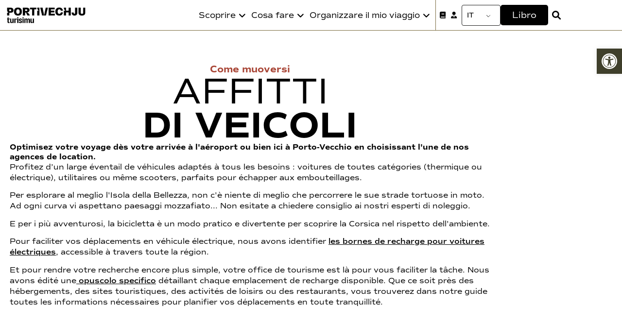

--- FILE ---
content_type: text/html; charset=UTF-8
request_url: https://www.portovecchio-tourisme.corsica/it/noleggio-di-veicoli/
body_size: 43398
content:
<!doctype html>
<html lang="it-IT">

<head>
	<meta charset="UTF-8">
	<meta name="viewport" content="width=device-width, initial-scale=1">
	<meta name="msvalidate.01" content="B279EBCD9DE0CA491C80E3E7404B2704" />
	<link rel="profile" href="https://gmpg.org/xfn/11">
	<title>Noleggio auto a Porto-Vecchio : Auto, moto, scooter e biciclette. Scoprite la Corsica da soli</title>
<link data-rocket-prefetch href="https://static.axept.io" rel="dns-prefetch">
<link data-rocket-prefetch href="https://www.googletagmanager.com" rel="dns-prefetch">
<link data-rocket-prefetch href="https://gadget.open-system.fr" rel="dns-prefetch"><link rel="preload" data-rocket-preload as="image" href="https://www.portovecchio-tourisme.corsica/wp-content/uploads/2023/04/portivechju-turisimu-cmjn-1024x247.png" imagesrcset="https://www.portovecchio-tourisme.corsica/wp-content/uploads/2023/04/portivechju-turisimu-cmjn-1024x247.png 1024w, https://www.portovecchio-tourisme.corsica/wp-content/uploads/2023/04/portivechju-turisimu-cmjn-300x72.png 300w, https://www.portovecchio-tourisme.corsica/wp-content/uploads/2023/04/portivechju-turisimu-cmjn-768x185.png 768w, https://www.portovecchio-tourisme.corsica/wp-content/uploads/2023/04/portivechju-turisimu-cmjn-1536x370.png 1536w, https://www.portovecchio-tourisme.corsica/wp-content/uploads/2023/04/portivechju-turisimu-cmjn.png 2048w, https://www.portovecchio-tourisme.corsica/wp-content/uploads/2023/04/portivechju-turisimu-cmjn-18x4.png 18w, https://www.portovecchio-tourisme.corsica/wp-content/uploads/2023/04/portivechju-turisimu-cmjn-1320x318.png 1320w" imagesizes="(max-width: 800px) 100vw, 800px" fetchpriority="high">
	<style>img:is([sizes="auto" i], [sizes^="auto," i]) { contain-intrinsic-size: 3000px 1500px }</style>
	<meta name="dc.title" content="Location de Véhicules à Porto-Vecchio : Voitures, Motos, Scooters &amp; Vélos. Découvrez la Corse en Liberté">
<meta name="dc.description" content="Location de véhicules à Porto-Vecchio : voitures, motos, scooters et vélos pour une découverte de la Corse en toute flexibilité. Réservez dès aujourd&#039;hui !">
<meta name="dc.relation" content="https://www.portovecchio-tourisme.corsica/it/locations-vehicules/">
<meta name="dc.source" content="https://www.portovecchio-tourisme.corsica/it/">
<meta name="dc.language" content="it_IT">
<meta name="description" content="Noleggio auto a Porto-Vecchio: auto, moto, scooter e biciclette per scoprire la Corsica in modo flessibile. Prenotate oggi stesso!">
<meta name="robots" content="index, follow, max-snippet:-1, max-image-preview:large, max-video-preview:-1">
<link rel="canonical" href="https://www.portovecchio-tourisme.corsica/it/noleggio-di-veicoli/">
<meta property="og:url" content="https://www.portovecchio-tourisme.corsica/it/locations-vehicules/">
<meta property="og:site_name" content="Ufficio del Turismo di Porto Vecchio">
<meta property="og:locale" content="it_IT">
<meta property="og:type" content="article">
<meta property="article:author" content="https://www.facebook.com/PORTOVECCHIO">
<meta property="article:publisher" content="https://www.facebook.com/PORTOVECCHIO">
<meta property="og:title" content="Noleggio auto a Porto-Vecchio : Auto, moto, scooter e biciclette. Scoprite la Corsica da soli">
<meta property="og:description" content="Noleggio auto a Porto-Vecchio: auto, moto, scooter e biciclette per scoprire la Corsica in modo flessibile. Prenotate oggi stesso!">
<meta property="og:image" content="https://www.portovecchio-tourisme.corsica/wp-content/uploads/2023/08/myenergi-wkqhu1g2_sg-unsplash-scaled.jpg">
<meta property="og:image:secure_url" content="https://www.portovecchio-tourisme.corsica/wp-content/uploads/2023/08/myenergi-wkqhu1g2_sg-unsplash-scaled.jpg">
<meta property="og:image:width" content="2048">
<meta property="og:image:height" content="1152">
<meta name="twitter:card" content="summary">
<meta name="twitter:site" content="Porto_Vecchio">
<meta name="twitter:creator" content="Porto_Vecchio">
<meta name="twitter:title" content="Noleggio auto a Porto-Vecchio : Auto, moto, scooter e biciclette. Scoprite la Corsica da soli">
<meta name="twitter:description" content="Noleggio auto a Porto-Vecchio: auto, moto, scooter e biciclette per scoprire la Corsica in modo flessibile. Prenotate oggi stesso!">
<meta name="twitter:image" content="https://www.portovecchio-tourisme.corsica/wp-content/uploads/2023/08/myenergi-wkqhu1g2_sg-unsplash-scaled.jpg">
<link rel='dns-prefetch' href='//code.jquery.com' />

<link rel="alternate" type="application/rss+xml" title="Office de Tourisme de Porto Vecchio &raquo; Feed" href="https://www.portovecchio-tourisme.corsica/it/feed/" />
<link rel="alternate" type="application/rss+xml" title="Office de Tourisme de Porto Vecchio &raquo; Feed dei commenti" href="https://www.portovecchio-tourisme.corsica/it/comments/feed/" />
<link data-minify="1" rel="stylesheet" type="text/css" href="https://www.portovecchio-tourisme.corsica/wp-content/cache/min/1/cka1dkc.css?ver=1769372863"><link data-minify="1" rel='stylesheet' id='hello-elementor-theme-style-css' href='https://www.portovecchio-tourisme.corsica/wp-content/cache/min/1/wp-content/themes/hello-elementor/assets/css/theme.css?ver=1769372863' media='all' />
<link data-minify="1" rel='stylesheet' id='jet-menu-hello-css' href='https://www.portovecchio-tourisme.corsica/wp-content/cache/min/1/wp-content/plugins/jet-menu/integration/themes/hello-elementor/assets/css/style.css?ver=1769372863' media='all' />
<style id='wp-emoji-styles-inline-css'>

	img.wp-smiley, img.emoji {
		display: inline !important;
		border: none !important;
		box-shadow: none !important;
		height: 1em !important;
		width: 1em !important;
		margin: 0 0.07em !important;
		vertical-align: -0.1em !important;
		background: none !important;
		padding: 0 !important;
	}
</style>
<link data-minify="1" rel='stylesheet' id='jet-engine-frontend-css' href='https://www.portovecchio-tourisme.corsica/wp-content/cache/min/1/wp-content/plugins/jet-engine/assets/css/frontend.css?ver=1769372863' media='all' />
<style id='wpseopress-local-business-style-inline-css'>
span.wp-block-wpseopress-local-business-field{margin-right:8px}

</style>
<style id='wpseopress-table-of-contents-style-inline-css'>
.wp-block-wpseopress-table-of-contents li.active>a{font-weight:bold}

</style>
<style id='global-styles-inline-css'>
:root{--wp--preset--aspect-ratio--square: 1;--wp--preset--aspect-ratio--4-3: 4/3;--wp--preset--aspect-ratio--3-4: 3/4;--wp--preset--aspect-ratio--3-2: 3/2;--wp--preset--aspect-ratio--2-3: 2/3;--wp--preset--aspect-ratio--16-9: 16/9;--wp--preset--aspect-ratio--9-16: 9/16;--wp--preset--color--black: #000000;--wp--preset--color--cyan-bluish-gray: #abb8c3;--wp--preset--color--white: #ffffff;--wp--preset--color--pale-pink: #f78da7;--wp--preset--color--vivid-red: #cf2e2e;--wp--preset--color--luminous-vivid-orange: #ff6900;--wp--preset--color--luminous-vivid-amber: #fcb900;--wp--preset--color--light-green-cyan: #7bdcb5;--wp--preset--color--vivid-green-cyan: #00d084;--wp--preset--color--pale-cyan-blue: #8ed1fc;--wp--preset--color--vivid-cyan-blue: #0693e3;--wp--preset--color--vivid-purple: #9b51e0;--wp--preset--gradient--vivid-cyan-blue-to-vivid-purple: linear-gradient(135deg,rgba(6,147,227,1) 0%,rgb(155,81,224) 100%);--wp--preset--gradient--light-green-cyan-to-vivid-green-cyan: linear-gradient(135deg,rgb(122,220,180) 0%,rgb(0,208,130) 100%);--wp--preset--gradient--luminous-vivid-amber-to-luminous-vivid-orange: linear-gradient(135deg,rgba(252,185,0,1) 0%,rgba(255,105,0,1) 100%);--wp--preset--gradient--luminous-vivid-orange-to-vivid-red: linear-gradient(135deg,rgba(255,105,0,1) 0%,rgb(207,46,46) 100%);--wp--preset--gradient--very-light-gray-to-cyan-bluish-gray: linear-gradient(135deg,rgb(238,238,238) 0%,rgb(169,184,195) 100%);--wp--preset--gradient--cool-to-warm-spectrum: linear-gradient(135deg,rgb(74,234,220) 0%,rgb(151,120,209) 20%,rgb(207,42,186) 40%,rgb(238,44,130) 60%,rgb(251,105,98) 80%,rgb(254,248,76) 100%);--wp--preset--gradient--blush-light-purple: linear-gradient(135deg,rgb(255,206,236) 0%,rgb(152,150,240) 100%);--wp--preset--gradient--blush-bordeaux: linear-gradient(135deg,rgb(254,205,165) 0%,rgb(254,45,45) 50%,rgb(107,0,62) 100%);--wp--preset--gradient--luminous-dusk: linear-gradient(135deg,rgb(255,203,112) 0%,rgb(199,81,192) 50%,rgb(65,88,208) 100%);--wp--preset--gradient--pale-ocean: linear-gradient(135deg,rgb(255,245,203) 0%,rgb(182,227,212) 50%,rgb(51,167,181) 100%);--wp--preset--gradient--electric-grass: linear-gradient(135deg,rgb(202,248,128) 0%,rgb(113,206,126) 100%);--wp--preset--gradient--midnight: linear-gradient(135deg,rgb(2,3,129) 0%,rgb(40,116,252) 100%);--wp--preset--font-size--small: 13px;--wp--preset--font-size--medium: 20px;--wp--preset--font-size--large: 36px;--wp--preset--font-size--x-large: 42px;--wp--preset--spacing--20: 0.44rem;--wp--preset--spacing--30: 0.67rem;--wp--preset--spacing--40: 1rem;--wp--preset--spacing--50: 1.5rem;--wp--preset--spacing--60: 2.25rem;--wp--preset--spacing--70: 3.38rem;--wp--preset--spacing--80: 5.06rem;--wp--preset--shadow--natural: 6px 6px 9px rgba(0, 0, 0, 0.2);--wp--preset--shadow--deep: 12px 12px 50px rgba(0, 0, 0, 0.4);--wp--preset--shadow--sharp: 6px 6px 0px rgba(0, 0, 0, 0.2);--wp--preset--shadow--outlined: 6px 6px 0px -3px rgba(255, 255, 255, 1), 6px 6px rgba(0, 0, 0, 1);--wp--preset--shadow--crisp: 6px 6px 0px rgba(0, 0, 0, 1);}:root { --wp--style--global--content-size: 800px;--wp--style--global--wide-size: 1200px; }:where(body) { margin: 0; }.wp-site-blocks > .alignleft { float: left; margin-right: 2em; }.wp-site-blocks > .alignright { float: right; margin-left: 2em; }.wp-site-blocks > .aligncenter { justify-content: center; margin-left: auto; margin-right: auto; }:where(.wp-site-blocks) > * { margin-block-start: 24px; margin-block-end: 0; }:where(.wp-site-blocks) > :first-child { margin-block-start: 0; }:where(.wp-site-blocks) > :last-child { margin-block-end: 0; }:root { --wp--style--block-gap: 24px; }:root :where(.is-layout-flow) > :first-child{margin-block-start: 0;}:root :where(.is-layout-flow) > :last-child{margin-block-end: 0;}:root :where(.is-layout-flow) > *{margin-block-start: 24px;margin-block-end: 0;}:root :where(.is-layout-constrained) > :first-child{margin-block-start: 0;}:root :where(.is-layout-constrained) > :last-child{margin-block-end: 0;}:root :where(.is-layout-constrained) > *{margin-block-start: 24px;margin-block-end: 0;}:root :where(.is-layout-flex){gap: 24px;}:root :where(.is-layout-grid){gap: 24px;}.is-layout-flow > .alignleft{float: left;margin-inline-start: 0;margin-inline-end: 2em;}.is-layout-flow > .alignright{float: right;margin-inline-start: 2em;margin-inline-end: 0;}.is-layout-flow > .aligncenter{margin-left: auto !important;margin-right: auto !important;}.is-layout-constrained > .alignleft{float: left;margin-inline-start: 0;margin-inline-end: 2em;}.is-layout-constrained > .alignright{float: right;margin-inline-start: 2em;margin-inline-end: 0;}.is-layout-constrained > .aligncenter{margin-left: auto !important;margin-right: auto !important;}.is-layout-constrained > :where(:not(.alignleft):not(.alignright):not(.alignfull)){max-width: var(--wp--style--global--content-size);margin-left: auto !important;margin-right: auto !important;}.is-layout-constrained > .alignwide{max-width: var(--wp--style--global--wide-size);}body .is-layout-flex{display: flex;}.is-layout-flex{flex-wrap: wrap;align-items: center;}.is-layout-flex > :is(*, div){margin: 0;}body .is-layout-grid{display: grid;}.is-layout-grid > :is(*, div){margin: 0;}body{padding-top: 0px;padding-right: 0px;padding-bottom: 0px;padding-left: 0px;}a:where(:not(.wp-element-button)){text-decoration: underline;}:root :where(.wp-element-button, .wp-block-button__link){background-color: #32373c;border-width: 0;color: #fff;font-family: inherit;font-size: inherit;line-height: inherit;padding: calc(0.667em + 2px) calc(1.333em + 2px);text-decoration: none;}.has-black-color{color: var(--wp--preset--color--black) !important;}.has-cyan-bluish-gray-color{color: var(--wp--preset--color--cyan-bluish-gray) !important;}.has-white-color{color: var(--wp--preset--color--white) !important;}.has-pale-pink-color{color: var(--wp--preset--color--pale-pink) !important;}.has-vivid-red-color{color: var(--wp--preset--color--vivid-red) !important;}.has-luminous-vivid-orange-color{color: var(--wp--preset--color--luminous-vivid-orange) !important;}.has-luminous-vivid-amber-color{color: var(--wp--preset--color--luminous-vivid-amber) !important;}.has-light-green-cyan-color{color: var(--wp--preset--color--light-green-cyan) !important;}.has-vivid-green-cyan-color{color: var(--wp--preset--color--vivid-green-cyan) !important;}.has-pale-cyan-blue-color{color: var(--wp--preset--color--pale-cyan-blue) !important;}.has-vivid-cyan-blue-color{color: var(--wp--preset--color--vivid-cyan-blue) !important;}.has-vivid-purple-color{color: var(--wp--preset--color--vivid-purple) !important;}.has-black-background-color{background-color: var(--wp--preset--color--black) !important;}.has-cyan-bluish-gray-background-color{background-color: var(--wp--preset--color--cyan-bluish-gray) !important;}.has-white-background-color{background-color: var(--wp--preset--color--white) !important;}.has-pale-pink-background-color{background-color: var(--wp--preset--color--pale-pink) !important;}.has-vivid-red-background-color{background-color: var(--wp--preset--color--vivid-red) !important;}.has-luminous-vivid-orange-background-color{background-color: var(--wp--preset--color--luminous-vivid-orange) !important;}.has-luminous-vivid-amber-background-color{background-color: var(--wp--preset--color--luminous-vivid-amber) !important;}.has-light-green-cyan-background-color{background-color: var(--wp--preset--color--light-green-cyan) !important;}.has-vivid-green-cyan-background-color{background-color: var(--wp--preset--color--vivid-green-cyan) !important;}.has-pale-cyan-blue-background-color{background-color: var(--wp--preset--color--pale-cyan-blue) !important;}.has-vivid-cyan-blue-background-color{background-color: var(--wp--preset--color--vivid-cyan-blue) !important;}.has-vivid-purple-background-color{background-color: var(--wp--preset--color--vivid-purple) !important;}.has-black-border-color{border-color: var(--wp--preset--color--black) !important;}.has-cyan-bluish-gray-border-color{border-color: var(--wp--preset--color--cyan-bluish-gray) !important;}.has-white-border-color{border-color: var(--wp--preset--color--white) !important;}.has-pale-pink-border-color{border-color: var(--wp--preset--color--pale-pink) !important;}.has-vivid-red-border-color{border-color: var(--wp--preset--color--vivid-red) !important;}.has-luminous-vivid-orange-border-color{border-color: var(--wp--preset--color--luminous-vivid-orange) !important;}.has-luminous-vivid-amber-border-color{border-color: var(--wp--preset--color--luminous-vivid-amber) !important;}.has-light-green-cyan-border-color{border-color: var(--wp--preset--color--light-green-cyan) !important;}.has-vivid-green-cyan-border-color{border-color: var(--wp--preset--color--vivid-green-cyan) !important;}.has-pale-cyan-blue-border-color{border-color: var(--wp--preset--color--pale-cyan-blue) !important;}.has-vivid-cyan-blue-border-color{border-color: var(--wp--preset--color--vivid-cyan-blue) !important;}.has-vivid-purple-border-color{border-color: var(--wp--preset--color--vivid-purple) !important;}.has-vivid-cyan-blue-to-vivid-purple-gradient-background{background: var(--wp--preset--gradient--vivid-cyan-blue-to-vivid-purple) !important;}.has-light-green-cyan-to-vivid-green-cyan-gradient-background{background: var(--wp--preset--gradient--light-green-cyan-to-vivid-green-cyan) !important;}.has-luminous-vivid-amber-to-luminous-vivid-orange-gradient-background{background: var(--wp--preset--gradient--luminous-vivid-amber-to-luminous-vivid-orange) !important;}.has-luminous-vivid-orange-to-vivid-red-gradient-background{background: var(--wp--preset--gradient--luminous-vivid-orange-to-vivid-red) !important;}.has-very-light-gray-to-cyan-bluish-gray-gradient-background{background: var(--wp--preset--gradient--very-light-gray-to-cyan-bluish-gray) !important;}.has-cool-to-warm-spectrum-gradient-background{background: var(--wp--preset--gradient--cool-to-warm-spectrum) !important;}.has-blush-light-purple-gradient-background{background: var(--wp--preset--gradient--blush-light-purple) !important;}.has-blush-bordeaux-gradient-background{background: var(--wp--preset--gradient--blush-bordeaux) !important;}.has-luminous-dusk-gradient-background{background: var(--wp--preset--gradient--luminous-dusk) !important;}.has-pale-ocean-gradient-background{background: var(--wp--preset--gradient--pale-ocean) !important;}.has-electric-grass-gradient-background{background: var(--wp--preset--gradient--electric-grass) !important;}.has-midnight-gradient-background{background: var(--wp--preset--gradient--midnight) !important;}.has-small-font-size{font-size: var(--wp--preset--font-size--small) !important;}.has-medium-font-size{font-size: var(--wp--preset--font-size--medium) !important;}.has-large-font-size{font-size: var(--wp--preset--font-size--large) !important;}.has-x-large-font-size{font-size: var(--wp--preset--font-size--x-large) !important;}
:root :where(.wp-block-pullquote){font-size: 1.5em;line-height: 1.6;}
</style>
<link data-minify="1" rel='stylesheet' id='agendacw_styles-css' href='https://www.portovecchio-tourisme.corsica/wp-content/cache/min/1/wp-content/plugins/agenda_cw/css/agendacw_styles.css?ver=1769372863' media='all' />
<link data-minify="1" rel='stylesheet' id='agendacw_uistyles-css' href='https://www.portovecchio-tourisme.corsica/wp-content/cache/min/1/ui/1.12.1/themes/base/jquery-ui.css?ver=1769372863' media='all' />
<link data-minify="1" rel='stylesheet' id='trp-language-switcher-style-css' href='https://www.portovecchio-tourisme.corsica/wp-content/cache/min/1/wp-content/plugins/translatepress-multilingual/assets/css/trp-language-switcher.css?ver=1769372863' media='all' />
<link rel='stylesheet' id='pojo-a11y-css' href='https://www.portovecchio-tourisme.corsica/wp-content/plugins/pojo-accessibility/modules/legacy/assets/css/style.min.css?ver=1.0.0' media='all' />
<link data-minify="1" rel='stylesheet' id='hello-elementor-css' href='https://www.portovecchio-tourisme.corsica/wp-content/cache/min/1/wp-content/themes/hello-elementor/assets/css/reset.css?ver=1769372863' media='all' />
<link data-minify="1" rel='stylesheet' id='hello-elementor-header-footer-css' href='https://www.portovecchio-tourisme.corsica/wp-content/cache/min/1/wp-content/themes/hello-elementor/assets/css/header-footer.css?ver=1769372863' media='all' />
<link data-minify="1" rel='stylesheet' id='font-awesome-all-css' href='https://www.portovecchio-tourisme.corsica/wp-content/cache/min/1/wp-content/plugins/jet-menu/assets/public/lib/font-awesome/css/all.min.css?ver=1769372864' media='all' />
<link rel='stylesheet' id='font-awesome-v4-shims-css' href='https://www.portovecchio-tourisme.corsica/wp-content/plugins/jet-menu/assets/public/lib/font-awesome/css/v4-shims.min.css?ver=5.12.0' media='all' />
<link data-minify="1" rel='stylesheet' id='jet-menu-public-styles-css' href='https://www.portovecchio-tourisme.corsica/wp-content/cache/min/1/wp-content/plugins/jet-menu/assets/public/css/public.css?ver=1769372864' media='all' />
<link rel='stylesheet' id='elementor-frontend-css' href='https://www.portovecchio-tourisme.corsica/wp-content/uploads/elementor/css/custom-frontend.min.css?ver=1769372860' media='all' />
<link rel='stylesheet' id='widget-image-css' href='https://www.portovecchio-tourisme.corsica/wp-content/plugins/elementor/assets/css/widget-image.min.css?ver=3.34.2' media='all' />
<link rel='stylesheet' id='widget-heading-css' href='https://www.portovecchio-tourisme.corsica/wp-content/plugins/elementor/assets/css/widget-heading.min.css?ver=3.34.2' media='all' />
<link rel='stylesheet' id='widget-icon-list-css' href='https://www.portovecchio-tourisme.corsica/wp-content/uploads/elementor/css/custom-widget-icon-list.min.css?ver=1769372860' media='all' />
<link rel='stylesheet' id='widget-posts-css' href='https://www.portovecchio-tourisme.corsica/wp-content/plugins/elementor-pro/assets/css/widget-posts.min.css?ver=3.34.2' media='all' />
<link rel='stylesheet' id='widget-call-to-action-css' href='https://www.portovecchio-tourisme.corsica/wp-content/uploads/elementor/css/custom-pro-widget-call-to-action.min.css?ver=1769372860' media='all' />
<link rel='stylesheet' id='e-transitions-css' href='https://www.portovecchio-tourisme.corsica/wp-content/plugins/elementor-pro/assets/css/conditionals/transitions.min.css?ver=3.34.2' media='all' />
<link rel='stylesheet' id='widget-image-box-css' href='https://www.portovecchio-tourisme.corsica/wp-content/uploads/elementor/css/custom-widget-image-box.min.css?ver=1769372860' media='all' />
<link rel='stylesheet' id='widget-mega-menu-css' href='https://www.portovecchio-tourisme.corsica/wp-content/uploads/elementor/css/custom-pro-widget-mega-menu.min.css?ver=1769372860' media='all' />
<link data-minify="1" rel='stylesheet' id='jet-elements-css' href='https://www.portovecchio-tourisme.corsica/wp-content/cache/min/1/wp-content/plugins/jet-elements/assets/css/jet-elements.css?ver=1769372864' media='all' />
<link data-minify="1" rel='stylesheet' id='jet-weather-css' href='https://www.portovecchio-tourisme.corsica/wp-content/cache/min/1/wp-content/plugins/jet-elements/assets/css/addons/jet-weather.css?ver=1769372864' media='all' />
<link rel='stylesheet' id='widget-search-form-css' href='https://www.portovecchio-tourisme.corsica/wp-content/plugins/elementor-pro/assets/css/widget-search-form.min.css?ver=3.34.2' media='all' />
<link rel='stylesheet' id='elementor-icons-shared-0-css' href='https://www.portovecchio-tourisme.corsica/wp-content/plugins/elementor/assets/lib/font-awesome/css/fontawesome.min.css?ver=5.15.3' media='all' />
<link data-minify="1" rel='stylesheet' id='elementor-icons-fa-solid-css' href='https://www.portovecchio-tourisme.corsica/wp-content/cache/min/1/wp-content/plugins/elementor/assets/lib/font-awesome/css/solid.min.css?ver=1769372864' media='all' />
<link rel='stylesheet' id='e-sticky-css' href='https://www.portovecchio-tourisme.corsica/wp-content/plugins/elementor-pro/assets/css/modules/sticky.min.css?ver=3.34.2' media='all' />
<link rel='stylesheet' id='widget-social-icons-css' href='https://www.portovecchio-tourisme.corsica/wp-content/plugins/elementor/assets/css/widget-social-icons.min.css?ver=3.34.2' media='all' />
<link rel='stylesheet' id='e-apple-webkit-css' href='https://www.portovecchio-tourisme.corsica/wp-content/uploads/elementor/css/custom-apple-webkit.min.css?ver=1769372860' media='all' />
<link rel='stylesheet' id='widget-spacer-css' href='https://www.portovecchio-tourisme.corsica/wp-content/plugins/elementor/assets/css/widget-spacer.min.css?ver=3.34.2' media='all' />
<link data-minify="1" rel='stylesheet' id='elementor-icons-css' href='https://www.portovecchio-tourisme.corsica/wp-content/cache/min/1/wp-content/plugins/elementor/assets/lib/eicons/css/elementor-icons.min.css?ver=1769372864' media='all' />
<link rel='stylesheet' id='elementor-post-1597-css' href='https://www.portovecchio-tourisme.corsica/wp-content/uploads/elementor/css/post-1597.css?ver=1769372860' media='all' />
<link data-minify="1" rel='stylesheet' id='font-awesome-5-all-css' href='https://www.portovecchio-tourisme.corsica/wp-content/cache/min/1/wp-content/plugins/elementor/assets/lib/font-awesome/css/all.min.css?ver=1769372864' media='all' />
<link rel='stylesheet' id='font-awesome-4-shim-css' href='https://www.portovecchio-tourisme.corsica/wp-content/plugins/elementor/assets/lib/font-awesome/css/v4-shims.min.css?ver=3.34.2' media='all' />
<link rel='stylesheet' id='elementor-post-7162-css' href='https://www.portovecchio-tourisme.corsica/wp-content/uploads/elementor/css/post-7162.css?ver=1769375614' media='all' />
<link rel='stylesheet' id='elementor-post-7273-css' href='https://www.portovecchio-tourisme.corsica/wp-content/uploads/elementor/css/post-7273.css?ver=1769375614' media='all' />
<link rel='stylesheet' id='elementor-post-1152-css' href='https://www.portovecchio-tourisme.corsica/wp-content/uploads/elementor/css/post-1152.css?ver=1769372861' media='all' />
<link rel='stylesheet' id='elementor-post-21320-css' href='https://www.portovecchio-tourisme.corsica/wp-content/uploads/elementor/css/post-21320.css?ver=1769372861' media='all' />
<link rel='stylesheet' id='elementor-post-22-css' href='https://www.portovecchio-tourisme.corsica/wp-content/uploads/elementor/css/post-22.css?ver=1769372861' media='all' />
<link rel='stylesheet' id='jquery-chosen-css' href='https://www.portovecchio-tourisme.corsica/wp-content/plugins/jet-search/assets/lib/chosen/chosen.min.css?ver=1.8.7' media='all' />
<link data-minify="1" rel='stylesheet' id='jet-search-css' href='https://www.portovecchio-tourisme.corsica/wp-content/cache/min/1/wp-content/plugins/jet-search/assets/css/jet-search.css?ver=1769372864' media='all' />
<link data-minify="1" rel='stylesheet' id='hello-elementor-child-css' href='https://www.portovecchio-tourisme.corsica/wp-content/cache/min/1/wp-content/themes/hello-elementor-child/style.css?ver=1769372864' media='all' />
<link data-minify="1" rel='stylesheet' id='elementor-gf-local-roboto-css' href='https://www.portovecchio-tourisme.corsica/wp-content/cache/min/1/wp-content/uploads/elementor/google-fonts/css/roboto.css?ver=1769372864' media='all' />
<link data-minify="1" rel='stylesheet' id='elementor-gf-local-robotoslab-css' href='https://www.portovecchio-tourisme.corsica/wp-content/cache/min/1/wp-content/uploads/elementor/google-fonts/css/robotoslab.css?ver=1769372864' media='all' />
<link data-minify="1" rel='stylesheet' id='elementor-icons-fa-brands-css' href='https://www.portovecchio-tourisme.corsica/wp-content/cache/min/1/wp-content/plugins/elementor/assets/lib/font-awesome/css/brands.min.css?ver=1769372864' media='all' />
<script src="https://www.portovecchio-tourisme.corsica/wp-includes/js/jquery/jquery.min.js?ver=3.7.1" id="jquery-core-js"></script>
<script src="https://www.portovecchio-tourisme.corsica/wp-includes/js/jquery/jquery-migrate.min.js?ver=3.4.1" id="jquery-migrate-js"></script>
<script src="https://www.portovecchio-tourisme.corsica/wp-includes/js/imagesloaded.min.js?ver=6.8.3" id="imagesLoaded-js"></script>
<script data-minify="1" src="https://www.portovecchio-tourisme.corsica/wp-content/cache/min/1/wp-content/themes/hello-elementor-child/profiling.js?ver=1759136750" id="profiling-js"></script>
<script id="profiling-js-after">
const adminAjax = "https://www.portovecchio-tourisme.corsica/wp-admin/admin-ajax.php";
</script>
<script src="https://www.portovecchio-tourisme.corsica/wp-content/plugins/elementor/assets/lib/font-awesome/js/v4-shims.min.js?ver=3.34.2" id="font-awesome-4-shim-js"></script>
<link rel="https://api.w.org/" href="https://www.portovecchio-tourisme.corsica/it/wp-json/" /><link rel="alternate" title="JSON" type="application/json" href="https://www.portovecchio-tourisme.corsica/it/wp-json/wp/v2/pages/7162" /><link rel="alternate" title="oEmbed (JSON)" type="application/json+oembed" href="https://www.portovecchio-tourisme.corsica/it/wp-json/oembed/1.0/embed?url=https%3A%2F%2Fwww.portovecchio-tourisme.corsica%2Fit%2Fnoleggio-di-veicoli%2F" />
<link rel="alternate" title="oEmbed (XML)" type="text/xml+oembed" href="https://www.portovecchio-tourisme.corsica/it/wp-json/oembed/1.0/embed?url=https%3A%2F%2Fwww.portovecchio-tourisme.corsica%2Fit%2Fnoleggio-di-veicoli%2F&#038;format=xml" />
    <style>
        .frameSos {
            border: 0px solid transparent;
        }
    </style>
    <script type="text/javascript">
 var isSafari=navigator.vendor&&navigator.vendor.indexOf('Apple')>-1&&navigator.userAgent&&navigator.userAgent.indexOf('CriOS')==-1&&navigator.userAgent.indexOf('FxiOS')==-1;var langSos=document.documentElement.lang;if(langSos==''||langSos==null){langSos='en-US';}
var indexFrame=0;function OpenSosv(elm,indexFrameTmp){var sosFrameExist=document.getElementById('seeonseaviewiFrame'+indexFrameTmp);if(sosFrameExist==undefined||sosFrameExist==null){var sosFrame=document.createElement('iframe');sosFrame.id="seeonseaviewiFrame"+indexFrameTmp;sosFrame.className='frameSos';sosFrame.src=(isSafari?'https://live.seeonsea.com/s/seeonsea-view.php?lang='+langSos+'&lat='+'43.69611'+'&lon='+'7.27178'+'&numberDaysObservationHistoryc='+'365'+'&hasWildlife='+'1'+'&hasFlora='+'1'+'&hasNaturalEvents='+'1'+'&hasRemarkablesSites='+'1'+'&hasHumanFootprint='+'1'+'&hasSeeOnSea='+'1'+'&hasSeeOnTrail='+'1'+'&hasPollution='+'1':'https://live.seeonsea.com/plugins/index.php?lang='+langSos+'&lat='+'43.69611'+'&lon='+'7.27178'+'&numberDaysObservationHistoryc='+'365'+'&hasWildlife='+'1'+'&hasFlora='+'1'+'&hasNaturalEvents='+'1'+'&hasRemarkablesSites='+'1'+'&hasHumanFootprint='+'1'+'&hasSeeOnSea='+'1'+'&hasSeeOnTrail='+'1'+'&hasPollution='+'1');sosFrame.style.zIndex=9999;sosFrame.style.width='100%';sosFrame.style.height='600px';elm.parentNode.appendChild(sosFrame);}}
function CloseSosv(){var sosFrame=document.getElementById('seeonseaviewiFrame'+indexFrame);sosFrame.src=(isSafari?'https://live.seeonsea.com/s/seeonsea-view.php?lang='+langSos+'&lat='+'43.69611'+'&lon='+'7.27178'+'&numberDaysObservationHistoryc='+'365'+'&hasWildlife='+'1'+'&hasFlora='+'1'+'&hasNaturalEvents='+'1'+'&hasRemarkablesSites='+'1'+'&hasHumanFootprint='+'1'+'&hasSeeOnSea='+'1'+'&hasSeeOnTrail='+'1'+'&hasPollution='+'1':'https://live.seeonsea.com/plugins/index.php?lang='+langSos+'&lat='+'43.69611'+'&lon='+'7.27178'+'&numberDaysObservationHistoryc='+'365'+'&hasWildlife='+'1'+'&hasFlora='+'1'+'&hasNaturalEvents='+'1'+'&hasRemarkablesSites='+'1'+'&hasHumanFootprint='+'1'+'&hasSeeOnSea='+'1'+'&hasSeeOnTrail='+'1'+'&hasPollution='+'1');sosFrame.style.display='none';}
function seeonseaPluginLoad(){(function importSOSIframe(src){var hasSosvButton='0';var link1=document.createElement("link");link1.href="https://cdnjs.cloudflare.com/ajax/libs/font-awesome/6.0.0/css/all.min.css";link1.type="text/css";link1.rel="stylesheet";document.getElementsByTagName("head")[0].appendChild(link1);var link=document.createElement("link");link.href=isSafari?"https://live.seeonsea.com/s/plugins/plugin.css":"https://live.seeonsea.com/plugins/plugin.css";link.type="text/css";link.rel="stylesheet";document.getElementsByTagName("head")[0].appendChild(link);let divSos=document.createElement('div');divSos.style.align='center';divSos.className='containerSos';let buttonSos=document.createElement('button');buttonSos.id='btnOpenSos';buttonSos.className='buttonsos round-4 relief innerSos';buttonSos.style.position='fixed';buttonSos.style.display='inline-block';buttonSos.style.left="";buttonSos.style.top="";buttonSos.onclick=function(){var btnOpenSos=document.getElementById('btnOpenSos');btnOpenSos.style.display='none';var sosFrame=document.getElementById('seeonseaviewiFrame'+indexFrame);sosFrame.src=(isSafari?'https://live.seeonsea.com/s/seeonsea-view.php?lang='+langSos+'&lat='+'43.69611'+'&lon='+'7.27178'+'&numberDaysObservationHistoryc='+'365'+'&hasWildlife='+'1'+'&hasFlora='+'1'+'&hasNaturalEvents='+'1'+'&hasRemarkablesSites='+'1'+'&hasHumanFootprint='+'1'+'&hasSeeOnSea='+'1'+'&hasSeeOnTrail='+'1'+'&hasPollution='+'1':'https://live.seeonsea.com/plugins/index.php?lang='+langSos+'&lat='+'43.69611'+'&lon='+'7.27178'+'&numberDaysObservationHistoryc='+'365'+'&hasWildlife='+'1'+'&hasFlora='+'1'+'&hasNaturalEvents='+'1'+'&hasRemarkablesSites='+'1'+'&hasHumanFootprint='+'1'+'&hasSeeOnSea='+'1'+'&hasSeeOnTrail='+'1'+'&hasPollution='+'1');sosFrame.style.display='inline-block';}
let divSubSos=document.createElement('div');divSubSos.style.marginLeft='19%';divSubSos.style.position='absolute';divSubSos.style.bottom='-5%';let spanSos=document.createElement('span');spanSos.innerText='V';spanSos.style.fontWeight='Bolder';spanSos.style.color='#036848';spanSos.style.fontSize='medium';let spanSos2=document.createElement('span');spanSos2.innerText='iew';1;spanSos2.style.fontSize='medium';spanSos2.style.color='#0A114B';spanSos2.style.fontWeight='bolder';divSubSos.prepend(spanSos2);divSubSos.prepend(spanSos);if(hasSosvButton!='0'){buttonSos.prepend(divSubSos);divSos.prepend(buttonSos);document.body.prepend(divSos);}
let iframe=document.createElement('iframe');iframe.id="seeonseaviewiFrame00";iframe.setAttribute('src',src);iframe.className='frameSos';iframe.style.zIndex=9999;iframe.style.display='none';iframe.style.width='100%';iframe.style.height='600px';})(isSafari?'https://live.seeonsea.com/s/seeonsea-view.php?lang='+langSos+'&lat='+'43.69611'+'&lon='+'7.27178'+'&numberDaysObservationHistoryc='+'365'+'&hasWildlife='+'1'+'&hasFlora='+'1'+'&hasNaturalEvents='+'1'+'&hasRemarkablesSites='+'1'+'&hasHumanFootprint='+'1'+'&hasSeeOnSea='+'1'+'&hasSeeOnTrail='+'1'+'&hasPollution='+'1':'https://live.seeonsea.com/plugins/index.php?lang='+langSos+'&lat='+'43.69611'+'&lon='+'7.27178'+'&numberDaysObservationHistoryc='+'365'+'&hasWildlife='+'1'+'&hasFlora='+'1'+'&hasNaturalEvents='+'1'+'&hasRemarkablesSites='+'1'+'&hasHumanFootprint='+'1'+'&hasSeeOnSea='+'1'+'&hasSeeOnTrail='+'1'+'&hasPollution='+'1');}window.onload=seeonseaPluginLoad;
    </script>

<link rel="alternate" hreflang="fr-FR" href="https://www.portovecchio-tourisme.corsica/locations-vehicules/"/>
<link rel="alternate" hreflang="en-GB" href="https://www.portovecchio-tourisme.corsica/en/vehicle-rentals/"/>
<link rel="alternate" hreflang="it-IT" href="https://www.portovecchio-tourisme.corsica/it/noleggio-di-veicoli/"/>
<link rel="alternate" hreflang="de-DE" href="https://www.portovecchio-tourisme.corsica/de/fahrzeugvermietung/"/>
<link rel="alternate" hreflang="fr" href="https://www.portovecchio-tourisme.corsica/locations-vehicules/"/>
<link rel="alternate" hreflang="en" href="https://www.portovecchio-tourisme.corsica/en/vehicle-rentals/"/>
<link rel="alternate" hreflang="it" href="https://www.portovecchio-tourisme.corsica/it/noleggio-di-veicoli/"/>
<link rel="alternate" hreflang="de" href="https://www.portovecchio-tourisme.corsica/de/fahrzeugvermietung/"/>
<style type="text/css">
#pojo-a11y-toolbar .pojo-a11y-toolbar-toggle a{ background-color: #3f3f2b;	color: #ffffff;}
#pojo-a11y-toolbar .pojo-a11y-toolbar-overlay, #pojo-a11y-toolbar .pojo-a11y-toolbar-overlay ul.pojo-a11y-toolbar-items.pojo-a11y-links{ border-color: #3f3f2b;}
body.pojo-a11y-focusable a:focus{ outline-style: solid !important;	outline-width: 1px !important;	outline-color: #FF0000 !important;}
#pojo-a11y-toolbar{ top: 100px !important;}
#pojo-a11y-toolbar .pojo-a11y-toolbar-overlay{ background-color: #ffffff;}
#pojo-a11y-toolbar .pojo-a11y-toolbar-overlay ul.pojo-a11y-toolbar-items li.pojo-a11y-toolbar-item a, #pojo-a11y-toolbar .pojo-a11y-toolbar-overlay p.pojo-a11y-toolbar-title{ color: #333333;}
#pojo-a11y-toolbar .pojo-a11y-toolbar-overlay ul.pojo-a11y-toolbar-items li.pojo-a11y-toolbar-item a.active{ background-color: #3f3f2b;	color: #ffffff;}
@media (max-width: 767px) { #pojo-a11y-toolbar { top: 50% !important; } }</style><meta name="generator" content="Elementor 3.34.2; features: additional_custom_breakpoints; settings: css_print_method-external, google_font-enabled, font_display-auto">
			<style>
				.e-con.e-parent:nth-of-type(n+4):not(.e-lazyloaded):not(.e-no-lazyload),
				.e-con.e-parent:nth-of-type(n+4):not(.e-lazyloaded):not(.e-no-lazyload) * {
					background-image: none !important;
				}
				@media screen and (max-height: 1024px) {
					.e-con.e-parent:nth-of-type(n+3):not(.e-lazyloaded):not(.e-no-lazyload),
					.e-con.e-parent:nth-of-type(n+3):not(.e-lazyloaded):not(.e-no-lazyload) * {
						background-image: none !important;
					}
				}
				@media screen and (max-height: 640px) {
					.e-con.e-parent:nth-of-type(n+2):not(.e-lazyloaded):not(.e-no-lazyload),
					.e-con.e-parent:nth-of-type(n+2):not(.e-lazyloaded):not(.e-no-lazyload) * {
						background-image: none !important;
					}
				}
			</style>
			<link rel="icon" href="https://www.portovecchio-tourisme.corsica/wp-content/uploads/2023/01/cropped-PORTIVECHJU-favicon-32x32.png" sizes="32x32" />
<link rel="icon" href="https://www.portovecchio-tourisme.corsica/wp-content/uploads/2023/01/cropped-PORTIVECHJU-favicon-192x192.png" sizes="192x192" />
<link rel="apple-touch-icon" href="https://www.portovecchio-tourisme.corsica/wp-content/uploads/2023/01/cropped-PORTIVECHJU-favicon-180x180.png" />
<meta name="msapplication-TileImage" content="https://www.portovecchio-tourisme.corsica/wp-content/uploads/2023/01/cropped-PORTIVECHJU-favicon-270x270.png" />
<noscript><style id="rocket-lazyload-nojs-css">.rll-youtube-player, [data-lazy-src]{display:none !important;}</style></noscript>	<script>
		(function(w, d, s, l, i) {
			w[l] = w[l] || [];
			w[l].push({
				'gtm.start': new Date().getTime(),
				event: 'gtm.js'
			});
			var f = d.getElementsByTagName(s)[0],
				j = d.createElement(s),
				dl = l != 'dataLayer' ? '&l=' + l : '';
			j.async = true;
			j.src =
				'https://www.googletagmanager.com/gtm.js?id=' + i + dl;
			f.parentNode.insertBefore(j, f);
		})(window, document, 'script', 'dataLayer', 'GTM-K7JNPZRR');
	</script>

<meta name="generator" content="WP Rocket 3.20.1.2" data-wpr-features="wpr_minify_js wpr_lazyload_images wpr_preconnect_external_domains wpr_oci wpr_minify_css wpr_preload_links wpr_desktop" /></head>

<body class="wp-singular page-template-default page page-id-7162 wp-custom-logo wp-embed-responsive wp-theme-hello-elementor wp-child-theme-hello-elementor-child translatepress-it_IT hello-elementor-default jet-desktop-menu-active elementor-default elementor-kit-1597 elementor-page elementor-page-7162">
	<noscript><iframe src="https://www.googletagmanager.com/ns.html?id=GTM-K7JNPZRR" height="0" width="0" style="display:none;visibility:hidden"></iframe></noscript>

	
			<a class="skip-link screen-reader-text" href="#content" data-no-translation="" data-trp-gettext="">Vai al contenuto</a>
	
			<header  data-elementor-type="header" data-elementor-id="1152" class="elementor elementor-1152 elementor-location-header" data-elementor-post-type="elementor_library">
			<div class="elementor-element elementor-element-49d082f e-con-full e-flex e-con e-parent" data-id="49d082f" data-element_type="container" data-settings="{&quot;jet_parallax_layout_list&quot;:[],&quot;sticky&quot;:&quot;top&quot;,&quot;sticky_on&quot;:[&quot;desktop&quot;,&quot;laptop&quot;],&quot;background_background&quot;:&quot;classic&quot;,&quot;sticky_offset&quot;:0,&quot;sticky_effects_offset&quot;:0,&quot;sticky_anchor_link_offset&quot;:0}">
		<div class="elementor-element elementor-element-07a63a3 e-con-full e-flex e-con e-child" data-id="07a63a3" data-element_type="container" data-settings="{&quot;jet_parallax_layout_list&quot;:[]}">
				<div class="elementor-element elementor-element-177b98b elementor-widget elementor-widget-image" data-id="177b98b" data-element_type="widget" data-widget_type="image.default">
				<div class="elementor-widget-container">
																<a href="https://www.portovecchio-tourisme.corsica/it" title="torna alla pagina iniziale">
							<img fetchpriority="high" width="800" height="193" src="https://www.portovecchio-tourisme.corsica/wp-content/uploads/2023/04/portivechju-turisimu-cmjn-1024x247.png" class="attachment-large size-large wp-image-20417" alt="" srcset="https://www.portovecchio-tourisme.corsica/wp-content/uploads/2023/04/portivechju-turisimu-cmjn-1024x247.png 1024w, https://www.portovecchio-tourisme.corsica/wp-content/uploads/2023/04/portivechju-turisimu-cmjn-300x72.png 300w, https://www.portovecchio-tourisme.corsica/wp-content/uploads/2023/04/portivechju-turisimu-cmjn-768x185.png 768w, https://www.portovecchio-tourisme.corsica/wp-content/uploads/2023/04/portivechju-turisimu-cmjn-1536x370.png 1536w, https://www.portovecchio-tourisme.corsica/wp-content/uploads/2023/04/portivechju-turisimu-cmjn.png 2048w, https://www.portovecchio-tourisme.corsica/wp-content/uploads/2023/04/portivechju-turisimu-cmjn-18x4.png 18w, https://www.portovecchio-tourisme.corsica/wp-content/uploads/2023/04/portivechju-turisimu-cmjn-1320x318.png 1320w" sizes="(max-width: 800px) 100vw, 800px" />								</a>
															</div>
				</div>
				<div class="elementor-element elementor-element-b2ee5be e-full_width e-n-menu-layout-horizontal e-n-menu-tablet elementor-widget elementor-widget-n-menu" data-id="b2ee5be" data-element_type="widget" data-settings="{&quot;menu_items&quot;:[{&quot;item_title&quot;:&quot;D\u00e9couvrir&quot;,&quot;_id&quot;:&quot;1226d1a&quot;,&quot;item_dropdown_content&quot;:&quot;yes&quot;,&quot;item_link&quot;:{&quot;url&quot;:&quot;&quot;,&quot;is_external&quot;:&quot;&quot;,&quot;nofollow&quot;:&quot;&quot;,&quot;custom_attributes&quot;:&quot;&quot;},&quot;item_icon&quot;:{&quot;value&quot;:&quot;&quot;,&quot;library&quot;:&quot;&quot;},&quot;item_icon_active&quot;:null,&quot;element_id&quot;:&quot;&quot;},{&quot;item_title&quot;:&quot;Quoi faire&quot;,&quot;_id&quot;:&quot;78a49bd&quot;,&quot;item_dropdown_content&quot;:&quot;yes&quot;,&quot;item_link&quot;:{&quot;url&quot;:&quot;&quot;,&quot;is_external&quot;:&quot;&quot;,&quot;nofollow&quot;:&quot;&quot;,&quot;custom_attributes&quot;:&quot;&quot;},&quot;item_icon&quot;:{&quot;value&quot;:&quot;&quot;,&quot;library&quot;:&quot;&quot;},&quot;item_icon_active&quot;:null,&quot;element_id&quot;:&quot;&quot;},{&quot;item_title&quot;:&quot;Organiser son s\u00e9jour&quot;,&quot;_id&quot;:&quot;ceb3354&quot;,&quot;item_dropdown_content&quot;:&quot;yes&quot;,&quot;item_link&quot;:{&quot;url&quot;:&quot;&quot;,&quot;is_external&quot;:&quot;&quot;,&quot;nofollow&quot;:&quot;&quot;,&quot;custom_attributes&quot;:&quot;&quot;},&quot;item_icon&quot;:{&quot;value&quot;:&quot;&quot;,&quot;library&quot;:&quot;&quot;},&quot;item_icon_active&quot;:null,&quot;element_id&quot;:&quot;&quot;}],&quot;item_position_horizontal&quot;:&quot;end&quot;,&quot;menu_item_title_distance_from_content&quot;:{&quot;unit&quot;:&quot;px&quot;,&quot;size&quot;:10,&quot;sizes&quot;:[]},&quot;menu_item_title_distance_from_content_laptop&quot;:{&quot;unit&quot;:&quot;px&quot;,&quot;size&quot;:2,&quot;sizes&quot;:[]},&quot;menu_item_title_distance_from_content_tablet&quot;:{&quot;unit&quot;:&quot;px&quot;,&quot;size&quot;:18,&quot;sizes&quot;:[]},&quot;item_position_horizontal_laptop&quot;:&quot;end&quot;,&quot;menu_item_title_distance_from_content_mobile&quot;:{&quot;unit&quot;:&quot;px&quot;,&quot;size&quot;:0,&quot;sizes&quot;:[]},&quot;content_width&quot;:&quot;full_width&quot;,&quot;item_layout&quot;:&quot;horizontal&quot;,&quot;open_on&quot;:&quot;hover&quot;,&quot;horizontal_scroll&quot;:&quot;disable&quot;,&quot;breakpoint_selector&quot;:&quot;tablet&quot;}" data-widget_type="mega-menu.default">
				<div class="elementor-widget-container">
							<nav class="e-n-menu" data-widget-number="187" aria-label="Menu">
					<button class="e-n-menu-toggle" id="menu-toggle-187" aria-haspopup="true" aria-expanded="false" aria-controls="menubar-187" aria-label="Menu Toggle" data-no-translation-aria-label="">
			<span class="e-n-menu-toggle-icon e-open">
				<i class="eicon-menu-bar"></i>			</span>
			<span class="e-n-menu-toggle-icon e-close">
				<i class="eicon-close"></i>			</span>
		</button>
					<div class="e-n-menu-wrapper" id="menubar-187" aria-labelledby="menu-toggle-187">
				<ul class="e-n-menu-heading">
								<li class="e-n-menu-item">
				<div id="e-n-menu-title-1871" class="e-n-menu-title">
					<div class="e-n-menu-title-container">												<span class="e-n-menu-title-text">
							Scoprire						</span>
					</div>											<button id="e-n-menu-dropdown-icon-1871" class="e-n-menu-dropdown-icon e-focus" data-tab-index="1" aria-haspopup="true" aria-expanded="false" aria-controls="e-n-menu-content-1871" >
							<span class="e-n-menu-dropdown-icon-opened">
								<i aria-hidden="true" class="fas fa-angle-up"></i>								<span class="elementor-screen-only" data-no-translation="" data-trp-gettext="">Close Découvrir</span>
							</span>
							<span class="e-n-menu-dropdown-icon-closed">
								<i aria-hidden="true" class="fas fa-angle-down"></i>								<span class="elementor-screen-only" data-no-translation="" data-trp-gettext="">Open Découvrir</span>
							</span>
						</button>
									</div>
									<div class="e-n-menu-content">
						<div id="e-n-menu-content-1871" data-tab-index="1" aria-labelledby="e-n-menu-dropdown-icon-1871" class="elementor-element elementor-element-5a59978 e-flex e-con-boxed e-con e-child" data-id="5a59978" data-element_type="container" data-settings="{&quot;jet_parallax_layout_list&quot;:[]}">
					<div class="e-con-inner">
		<div class="elementor-element elementor-element-5635337 e-con-full e-flex e-con e-child" data-id="5635337" data-element_type="container" data-settings="{&quot;background_background&quot;:&quot;classic&quot;,&quot;jet_parallax_layout_list&quot;:[]}">
				<div class="elementor-element elementor-element-c021179 elementor-widget__width-initial elementor-widget elementor-widget-heading" data-id="c021179" data-element_type="widget" data-widget_type="heading.default">
				<div class="elementor-widget-container">
					<h2 class="elementor-heading-title elementor-size-default">Scoprire <br>la nostra regione</h2>				</div>
				</div>
				<div class="elementor-element elementor-element-faf144d elementor-icon-list--layout-traditional elementor-list-item-link-full_width elementor-widget elementor-widget-icon-list" data-id="faf144d" data-element_type="widget" data-widget_type="icon-list.default">
				<div class="elementor-widget-container">
							<ul class="elementor-icon-list-items">
							<li class="elementor-icon-list-item">
											<a href="https://www.portovecchio-tourisme.corsica/it/porto-vecchio/">

												<span class="elementor-icon-list-icon">
							<i aria-hidden="true" class="fas fa-chevron-right"></i>						</span>
										<span class="elementor-icon-list-text">Porto-vecchio</span>
											</a>
									</li>
								<li class="elementor-icon-list-item">
											<a href="https://www.portovecchio-tourisme.corsica/it/lecci/">

												<span class="elementor-icon-list-icon">
							<i aria-hidden="true" class="fas fa-chevron-right"></i>						</span>
										<span class="elementor-icon-list-text">Lecci</span>
											</a>
									</li>
								<li class="elementor-icon-list-item">
											<a href="https://www.portovecchio-tourisme.corsica/it/sotta/">

												<span class="elementor-icon-list-icon">
							<i aria-hidden="true" class="fas fa-chevron-right"></i>						</span>
										<span class="elementor-icon-list-text">Sotta</span>
											</a>
									</li>
								<li class="elementor-icon-list-item">
											<a href="https://www.portovecchio-tourisme.corsica/it/figari/">

												<span class="elementor-icon-list-icon">
							<i aria-hidden="true" class="fas fa-chevron-right"></i>						</span>
										<span class="elementor-icon-list-text">Figari</span>
											</a>
									</li>
								<li class="elementor-icon-list-item">
											<a href="https://www.portovecchio-tourisme.corsica/it/pianottoli-caldarello/">

												<span class="elementor-icon-list-icon">
							<i aria-hidden="true" class="fas fa-chevron-right"></i>						</span>
										<span class="elementor-icon-list-text">Pianottoli-Caldarello</span>
											</a>
									</li>
								<li class="elementor-icon-list-item">
											<a href="https://www.portovecchio-tourisme.corsica/it/monacia-aullene/">

												<span class="elementor-icon-list-icon">
							<i aria-hidden="true" class="fas fa-chevron-right"></i>						</span>
										<span class="elementor-icon-list-text">Monacia d'Aullène</span>
											</a>
									</li>
								<li class="elementor-icon-list-item">
											<a href="https://www.portovecchio-tourisme.corsica/it/bonifacio/">

												<span class="elementor-icon-list-icon">
							<i aria-hidden="true" class="fas fa-chevron-right"></i>						</span>
										<span class="elementor-icon-list-text">Bonifacio</span>
											</a>
									</li>
								<li class="elementor-icon-list-item">
											<a href="https://www.portovecchio-tourisme.corsica/it/zonza-sainte-lucie-de-porto-vecchio/">

												<span class="elementor-icon-list-icon">
							<i aria-hidden="true" class="fas fa-chevron-right"></i>						</span>
										<span class="elementor-icon-list-text">Zonza Sainte Lucie di Porto-Vecchio</span>
											</a>
									</li>
								<li class="elementor-icon-list-item">
											<a href="https://www.portovecchio-tourisme.corsica/it/alta-rocca-2/">

												<span class="elementor-icon-list-icon">
							<i aria-hidden="true" class="fas fa-chevron-right"></i>						</span>
										<span class="elementor-icon-list-text">L'Alta Rocca</span>
											</a>
									</li>
						</ul>
						</div>
				</div>
				<div class="elementor-element elementor-element-6c16689 elementor-align-justify elementor-widget elementor-widget-button" data-id="6c16689" data-element_type="widget" data-widget_type="button.default">
				<div class="elementor-widget-container">
									<div class="elementor-button-wrapper">
					<a class="elementor-button elementor-button-link elementor-size-xl" href="https://www.portovecchio-tourisme.corsica/it/esperienze-2/">
						<span class="elementor-button-content-wrapper">
									<span class="elementor-button-text">Les portraits</span>
					</span>
					</a>
				</div>
								</div>
				</div>
				</div>
		<div class="elementor-element elementor-element-a7223d3 e-con-full e-flex e-con e-child" data-id="a7223d3" data-element_type="container" data-settings="{&quot;jet_parallax_layout_list&quot;:[],&quot;background_background&quot;:&quot;classic&quot;}">
				<div class="elementor-element elementor-element-43dc803 elementor-widget__width-initial elementor-widget elementor-widget-heading" data-id="43dc803" data-element_type="widget" data-widget_type="heading.default">
				<div class="elementor-widget-container">
					<h2 class="elementor-heading-title elementor-size-default">Esperienze sensoriali e culturali indimenticabili</h2>				</div>
				</div>
				<div class="elementor-element elementor-element-474f214 elementor-grid-1 elementor-posts--thumbnail-left elementor-grid-tablet-1 elementor-grid-mobile-1 elementor-widget elementor-widget-posts" data-id="474f214" data-element_type="widget" data-settings="{&quot;classic_columns&quot;:&quot;1&quot;,&quot;classic_row_gap&quot;:{&quot;unit&quot;:&quot;px&quot;,&quot;size&quot;:15,&quot;sizes&quot;:[]},&quot;classic_columns_tablet&quot;:&quot;1&quot;,&quot;classic_columns_mobile&quot;:&quot;1&quot;,&quot;classic_row_gap_laptop&quot;:{&quot;unit&quot;:&quot;px&quot;,&quot;size&quot;:&quot;&quot;,&quot;sizes&quot;:[]},&quot;classic_row_gap_tablet&quot;:{&quot;unit&quot;:&quot;px&quot;,&quot;size&quot;:&quot;&quot;,&quot;sizes&quot;:[]},&quot;classic_row_gap_mobile&quot;:{&quot;unit&quot;:&quot;px&quot;,&quot;size&quot;:&quot;&quot;,&quot;sizes&quot;:[]}}" data-widget_type="posts.classic">
				<div class="elementor-widget-container">
							<div class="elementor-posts-container elementor-posts elementor-posts--skin-classic elementor-grid" role="list">
				<article class="elementor-post elementor-grid-item post-31663 post type-post status-publish format-standard has-post-thumbnail hentry category-automne category-experience-sensorielle category-printemps tag-modele-redaction" role="listitem">
				<a class="elementor-post__thumbnail__link" href="https://www.portovecchio-tourisme.corsica/it/vivez-plus-dexperiences/" tabindex="-1" >
			<div class="elementor-post__thumbnail"><img width="768" height="1033" src="data:image/svg+xml,%3Csvg%20xmlns='http://www.w3.org/2000/svg'%20viewBox='0%200%20768%201033'%3E%3C/svg%3E" class="attachment-medium_large size-medium_large wp-image-31843" alt="Bouquet d’immortelle aux fleurs jaunes séchées, typique de la Corse" data-lazy-src="https://www.portovecchio-tourisme.corsica/wp-content/uploads/2025/07/route-des-sens-authentique-1-768x1033.jpg" /><noscript><img width="768" height="1033" src="https://www.portovecchio-tourisme.corsica/wp-content/uploads/2025/07/route-des-sens-authentique-1-768x1033.jpg" class="attachment-medium_large size-medium_large wp-image-31843" alt="Bouquet d’immortelle aux fleurs jaunes séchées, typique de la Corse" /></noscript></div>
		</a>
				<div class="elementor-post__text">
				<h3 class="elementor-post__title">
			<a href="https://www.portovecchio-tourisme.corsica/it/vivez-plus-dexperiences/" >
				Vivez encore plus d&rsquo;expériences			</a>
		</h3>
				<div class="elementor-post__excerpt">
			<p>Partez à la découverte de Porto-Vecchio autrement : visites guidées,		</div>
		
		<a class="elementor-post__read-more" href="https://www.portovecchio-tourisme.corsica/it/vivez-plus-dexperiences/" aria-label="Per saperne di più su Vivez encore plus d’expériences" tabindex="-1" data-no-translation-aria-label="" >
					</a>

				</div>
				</article>
				<article class="elementor-post elementor-grid-item post-30138 post type-post status-publish format-standard has-post-thumbnail hentry category-uncategorized tag-modele-redaction-2" role="listitem">
				<a class="elementor-post__thumbnail__link" href="https://www.portovecchio-tourisme.corsica/it/un-matin-de-septembre-a-santa-ghjulia/" tabindex="-1" >
			<div class="elementor-post__thumbnail"><img width="768" height="512" src="data:image/svg+xml,%3Csvg%20xmlns='http://www.w3.org/2000/svg'%20viewBox='0%200%20768%20512'%3E%3C/svg%3E" class="attachment-medium_large size-medium_large wp-image-30145" alt="" data-lazy-src="https://www.portovecchio-tourisme.corsica/wp-content/uploads/2025/04/17-kayak-et-paddle-768x512.jpg" /><noscript><img width="768" height="512" src="https://www.portovecchio-tourisme.corsica/wp-content/uploads/2025/04/17-kayak-et-paddle-768x512.jpg" class="attachment-medium_large size-medium_large wp-image-30145" alt="" /></noscript></div>
		</a>
				<div class="elementor-post__text">
				<h3 class="elementor-post__title">
			<a href="https://www.portovecchio-tourisme.corsica/it/un-matin-de-septembre-a-santa-ghjulia/" >
				à Santa Ghjulia			</a>
		</h3>
				<div class="elementor-post__excerpt">
			<p>Cette baie ressemble à s’y méprendre à un lagon polynésien.		</div>
		
		<a class="elementor-post__read-more" href="https://www.portovecchio-tourisme.corsica/it/un-matin-de-septembre-a-santa-ghjulia/" aria-label="Per saperne di più su à Santa Ghjulia" tabindex="-1" data-no-translation-aria-label="" >
					</a>

				</div>
				</article>
				<article class="elementor-post elementor-grid-item post-30111 post type-post status-publish format-standard has-post-thumbnail hentry category-automne category-experience-sensorielle tag-modele-redaction-3" role="listitem">
				<a class="elementor-post__thumbnail__link" href="https://www.portovecchio-tourisme.corsica/it/lautomne/" tabindex="-1" >
			<div class="elementor-post__thumbnail"><img width="768" height="512" src="data:image/svg+xml,%3Csvg%20xmlns='http://www.w3.org/2000/svg'%20viewBox='0%200%20768%20512'%3E%3C/svg%3E" class="attachment-medium_large size-medium_large wp-image-30112" alt="Deux petites filles jouant sur un vieux genévrier au bord de la mer, près de la baie de San Ciprianu, Corse." data-lazy-src="https://www.portovecchio-tourisme.corsica/wp-content/uploads/2025/04/02-san-ciprianu-768x512.jpg" /><noscript><img loading="lazy" width="768" height="512" src="https://www.portovecchio-tourisme.corsica/wp-content/uploads/2025/04/02-san-ciprianu-768x512.jpg" class="attachment-medium_large size-medium_large wp-image-30112" alt="Deux petites filles jouant sur un vieux genévrier au bord de la mer, près de la baie de San Ciprianu, Corse." /></noscript></div>
		</a>
				<div class="elementor-post__text">
				<h3 class="elementor-post__title">
			<a href="https://www.portovecchio-tourisme.corsica/it/lautomne/" >
				L&rsquo;automne			</a>
		</h3>
				<div class="elementor-post__excerpt">
			<p>Lovée derrière un lido, la baie de San Ciprianu cachait		</div>
		
		<a class="elementor-post__read-more" href="https://www.portovecchio-tourisme.corsica/it/lautomne/" aria-label="Per saperne di più su L’automne" tabindex="-1" data-no-translation-aria-label="" >
					</a>

				</div>
				</article>
				</div>
		
						</div>
				</div>
				<div class="elementor-element elementor-element-7632f6e elementor-align-center elementor-widget elementor-widget-button" data-id="7632f6e" data-element_type="widget" data-widget_type="button.default">
				<div class="elementor-widget-container">
									<div class="elementor-button-wrapper">
					<a class="elementor-button elementor-button-link elementor-size-md" href="https://www.portovecchio-tourisme.corsica/it/esperienze/">
						<span class="elementor-button-content-wrapper">
									<span class="elementor-button-text">Altre esperienze</span>
					</span>
					</a>
				</div>
								</div>
				</div>
				</div>
		<div class="elementor-element elementor-element-025fea6 e-con-full e-flex e-con e-child" data-id="025fea6" data-element_type="container" data-settings="{&quot;jet_parallax_layout_list&quot;:[],&quot;background_background&quot;:&quot;classic&quot;}">
		<div class="elementor-element elementor-element-7859061 e-flex e-con-boxed e-con e-child" data-id="7859061" data-element_type="container" data-settings="{&quot;jet_parallax_layout_list&quot;:[]}">
					<div class="e-con-inner">
				<div class="elementor-element elementor-element-25446cb elementor-cta--skin-cover elementor-cta--valign-bottom elementor-widget__width-initial elementor-animated-content elementor-bg-transform elementor-bg-transform-zoom-in elementor-widget elementor-widget-call-to-action" data-id="25446cb" data-element_type="widget" data-widget_type="call-to-action.default">
				<div class="elementor-widget-container">
							<a class="elementor-cta" href="https://www.portovecchio-tourisme.corsica/it/a-autunno/">
					<div class="elementor-cta__bg-wrapper">
				<div data-bg="https://www.portovecchio-tourisme.corsica/wp-content/uploads/2023/01/original-3-768x1024.jpg" class="elementor-cta__bg elementor-bg rocket-lazyload" style="" role="img" aria-label=""></div>
				<div class="elementor-cta__bg-overlay"></div>
			</div>
							<div class="elementor-cta__content">
									<div class="elementor-content-item elementor-cta__content-item elementor-icon-wrapper elementor-cta__icon elementor-view-default elementor-animated-item--grow">
						<div class="elementor-icon">
							<i aria-hidden="true" class="fas fa-tree"></i>						</div>
					</div>
				
									<h2 class="elementor-cta__title elementor-cta__content-item elementor-content-item elementor-animated-item--grow">
						IN<br> Autunno					</h2>
				
				
							</div>
						</a>
						</div>
				</div>
				<div class="elementor-element elementor-element-1de2dc8 elementor-cta--skin-cover elementor-cta--valign-bottom elementor-widget__width-initial elementor-animated-content elementor-bg-transform elementor-bg-transform-zoom-in elementor-widget elementor-widget-call-to-action" data-id="1de2dc8" data-element_type="widget" data-widget_type="call-to-action.default">
				<div class="elementor-widget-container">
							<a class="elementor-cta" href="https://www.portovecchio-tourisme.corsica/it/en-ete/">
					<div class="elementor-cta__bg-wrapper">
				<div data-bg="https://www.portovecchio-tourisme.corsica/wp-content/uploads/2023/01/original-2-1024x681.jpg" class="elementor-cta__bg elementor-bg rocket-lazyload" style="" role="img" aria-label=""></div>
				<div class="elementor-cta__bg-overlay"></div>
			</div>
							<div class="elementor-cta__content">
									<div class="elementor-content-item elementor-cta__content-item elementor-icon-wrapper elementor-cta__icon elementor-view-default elementor-animated-item--grow">
						<div class="elementor-icon">
							<i aria-hidden="true" class="fas fa-sun"></i>						</div>
					</div>
				
									<h2 class="elementor-cta__title elementor-cta__content-item elementor-content-item elementor-animated-item--grow">
						IN<br> estate					</h2>
				
				
							</div>
						</a>
						</div>
				</div>
					</div>
				</div>
		<div class="elementor-element elementor-element-1111485 e-flex e-con-boxed e-con e-child" data-id="1111485" data-element_type="container" data-settings="{&quot;jet_parallax_layout_list&quot;:[]}">
					<div class="e-con-inner">
				<div class="elementor-element elementor-element-71992cf elementor-cta--skin-cover elementor-cta--valign-bottom elementor-widget__width-initial elementor-animated-content elementor-bg-transform elementor-bg-transform-zoom-in elementor-widget elementor-widget-call-to-action" data-id="71992cf" data-element_type="widget" data-widget_type="call-to-action.default">
				<div class="elementor-widget-container">
							<a class="elementor-cta" href="https://www.portovecchio-tourisme.corsica/it/in-inverno/">
					<div class="elementor-cta__bg-wrapper">
				<div data-bg="https://www.portovecchio-tourisme.corsica/wp-content/uploads/2023/01/original-1-1024x681.jpg" class="elementor-cta__bg elementor-bg rocket-lazyload" style="" role="img" aria-label=""></div>
				<div class="elementor-cta__bg-overlay"></div>
			</div>
							<div class="elementor-cta__content">
									<div class="elementor-content-item elementor-cta__content-item elementor-icon-wrapper elementor-cta__icon elementor-view-default elementor-animated-item--grow">
						<div class="elementor-icon">
							<i aria-hidden="true" class="fas fa-snowflake"></i>						</div>
					</div>
				
									<h2 class="elementor-cta__title elementor-cta__content-item elementor-content-item elementor-animated-item--grow">
						IN<br> Inverno					</h2>
				
				
							</div>
						</a>
						</div>
				</div>
				<div class="elementor-element elementor-element-dff7577 elementor-cta--skin-cover elementor-cta--valign-bottom elementor-widget__width-initial elementor-animated-content elementor-bg-transform elementor-bg-transform-zoom-in elementor-widget elementor-widget-call-to-action" data-id="dff7577" data-element_type="widget" data-widget_type="call-to-action.default">
				<div class="elementor-widget-container">
							<a class="elementor-cta" href="https://www.portovecchio-tourisme.corsica/it/in-primavera/">
					<div class="elementor-cta__bg-wrapper">
				<div data-bg="https://www.portovecchio-tourisme.corsica/wp-content/uploads/2023/01/original-1024x681.jpg" class="elementor-cta__bg elementor-bg rocket-lazyload" style="" role="img" aria-label=""></div>
				<div class="elementor-cta__bg-overlay"></div>
			</div>
							<div class="elementor-cta__content">
									<div class="elementor-content-item elementor-cta__content-item elementor-icon-wrapper elementor-cta__icon elementor-view-default elementor-animated-item--grow">
						<div class="elementor-icon">
							<i aria-hidden="true" class="fas fa-leaf"></i>						</div>
					</div>
				
									<h2 class="elementor-cta__title elementor-cta__content-item elementor-content-item elementor-animated-item--grow">
						IN<br> primavera					</h2>
				
				
							</div>
						</a>
						</div>
				</div>
					</div>
				</div>
				</div>
					</div>
				</div>
							</div>
							</li>
					<li class="e-n-menu-item">
				<div id="e-n-menu-title-1872" class="e-n-menu-title">
					<div class="e-n-menu-title-container">												<span class="e-n-menu-title-text">
							Cosa fare						</span>
					</div>											<button id="e-n-menu-dropdown-icon-1872" class="e-n-menu-dropdown-icon e-focus" data-tab-index="2" aria-haspopup="true" aria-expanded="false" aria-controls="e-n-menu-content-1872" >
							<span class="e-n-menu-dropdown-icon-opened">
								<i aria-hidden="true" class="fas fa-angle-up"></i>								<span class="elementor-screen-only" data-no-translation="" data-trp-gettext="">Close Quoi faire</span>
							</span>
							<span class="e-n-menu-dropdown-icon-closed">
								<i aria-hidden="true" class="fas fa-angle-down"></i>								<span class="elementor-screen-only" data-no-translation="" data-trp-gettext="">Open Quoi faire</span>
							</span>
						</button>
									</div>
									<div class="e-n-menu-content">
						<div id="e-n-menu-content-1872" data-tab-index="2" aria-labelledby="e-n-menu-dropdown-icon-1872" class="elementor-element elementor-element-ee9c1a8 e-flex e-con-boxed e-con e-child" data-id="ee9c1a8" data-element_type="container" data-settings="{&quot;jet_parallax_layout_list&quot;:[]}">
					<div class="e-con-inner">
		<div class="elementor-element elementor-element-c6127fe e-con-full e-flex e-con e-child" data-id="c6127fe" data-element_type="container" data-settings="{&quot;jet_parallax_layout_list&quot;:[],&quot;background_background&quot;:&quot;classic&quot;}">
		<div class="elementor-element elementor-element-2291a41 e-con-full e-flex e-con e-child" data-id="2291a41" data-element_type="container" data-settings="{&quot;jet_parallax_layout_list&quot;:[]}">
				<div class="elementor-element elementor-element-c28f0e4 elementor-cta--skin-cover elementor-cta--valign-bottom elementor-bg-transform elementor-bg-transform-zoom-out elementor-widget__width-initial elementor-widget elementor-widget-call-to-action" data-id="c28f0e4" data-element_type="widget" data-widget_type="call-to-action.default">
				<div class="elementor-widget-container">
							<a class="elementor-cta" href="https://www.portovecchio-tourisme.corsica/it/sport-natura/">
					<div class="elementor-cta__bg-wrapper">
				<div data-bg="https://www.portovecchio-tourisme.corsica/wp-content/uploads/2023/07/maquis-foret-ospedale-1-768x1024.jpg" class="elementor-cta__bg elementor-bg rocket-lazyload" style="" role="img" aria-label="escursioni nella foresta dell&#039;Ospedale"></div>
				<div class="elementor-cta__bg-overlay"></div>
			</div>
							<div class="elementor-cta__content">
				
									<h2 class="elementor-cta__title elementor-cta__content-item elementor-content-item">
						Sport all'aperto					</h2>
				
				
							</div>
						</a>
						</div>
				</div>
				<div class="elementor-element elementor-element-b33110a elementor-cta--skin-cover elementor-cta--valign-bottom elementor-bg-transform elementor-bg-transform-zoom-out elementor-widget__width-initial elementor-widget elementor-widget-call-to-action" data-id="b33110a" data-element_type="widget" data-widget_type="call-to-action.default">
				<div class="elementor-widget-container">
							<a class="elementor-cta" href="https://www.portovecchio-tourisme.corsica/it/attivita-acquatiche/">
					<div class="elementor-cta__bg-wrapper">
				<div data-bg="https://www.portovecchio-tourisme.corsica/wp-content/uploads/2023/07/seabob-corse-porto-vecchio-plage-745x1024.jpg" class="elementor-cta__bg elementor-bg rocket-lazyload" style="" role="img" aria-label=""></div>
				<div class="elementor-cta__bg-overlay"></div>
			</div>
							<div class="elementor-cta__content">
				
									<h2 class="elementor-cta__title elementor-cta__content-item elementor-content-item">
						Attività sportive in acqua					</h2>
				
				
							</div>
						</a>
						</div>
				</div>
				<div class="elementor-element elementor-element-bcde7b6 elementor-cta--skin-cover elementor-cta--valign-bottom elementor-bg-transform elementor-bg-transform-zoom-out elementor-widget__width-initial elementor-widget elementor-widget-call-to-action" data-id="bcde7b6" data-element_type="widget" data-widget_type="call-to-action.default">
				<div class="elementor-widget-container">
							<a class="elementor-cta" href="https://www.portovecchio-tourisme.corsica/it/sport-tempo-libero-rilassamento/">
					<div class="elementor-cta__bg-wrapper">
				<div data-bg="https://www.portovecchio-tourisme.corsica/wp-content/uploads/2020/07/pexels-markusspiske-114972-1024x683.jpg" class="elementor-cta__bg elementor-bg rocket-lazyload" style="" role="img" aria-label="pexels-markusspiske-114972"></div>
				<div class="elementor-cta__bg-overlay"></div>
			</div>
							<div class="elementor-cta__content">
				
									<h2 class="elementor-cta__title elementor-cta__content-item elementor-content-item">
						Tempo libero <br>e relax					</h2>
				
				
							</div>
						</a>
						</div>
				</div>
				<div class="elementor-element elementor-element-d0f96f7 elementor-cta--skin-cover elementor-cta--valign-bottom elementor-bg-transform elementor-bg-transform-zoom-out elementor-widget__width-initial elementor-widget elementor-widget-call-to-action" data-id="d0f96f7" data-element_type="widget" data-widget_type="call-to-action.default">
				<div class="elementor-widget-container">
							<a class="elementor-cta" href="https://www.portovecchio-tourisme.corsica/it/escursioni/">
					<div class="elementor-cta__bg-wrapper">
				<div data-bg="https://www.portovecchio-tourisme.corsica/wp-content/uploads/2023/07/activite-nautique-ete-porto-vecchio-768x1024.jpg" class="elementor-cta__bg elementor-bg rocket-lazyload" style="" role="img" aria-label="attività sportive acquatiche a Porto-Vecchio in estate"></div>
				<div class="elementor-cta__bg-overlay"></div>
			</div>
							<div class="elementor-cta__content">
				
									<h2 class="elementor-cta__title elementor-cta__content-item elementor-content-item">
						Il<br> escursioni					</h2>
				
				
							</div>
						</a>
						</div>
				</div>
				<div class="elementor-element elementor-element-db2caf5 elementor-cta--skin-cover elementor-cta--valign-bottom elementor-bg-transform elementor-bg-transform-zoom-out elementor-widget__width-initial elementor-widget elementor-widget-call-to-action" data-id="db2caf5" data-element_type="widget" data-widget_type="call-to-action.default">
				<div class="elementor-widget-container">
							<a class="elementor-cta" href="https://www.portovecchio-tourisme.corsica/it/passeggiate/">
					<div class="elementor-cta__bg-wrapper">
				<div data-bg="https://www.portovecchio-tourisme.corsica/wp-content/uploads/2023/07/tappa-sitre-prehistorique-porto-vecchio-1024x768.jpg" class="elementor-cta__bg elementor-bg rocket-lazyload" style="" role="img" aria-label="Site archéologique de Tappa à Porto Vecchio"></div>
				<div class="elementor-cta__bg-overlay"></div>
			</div>
							<div class="elementor-cta__content">
				
									<h2 class="elementor-cta__title elementor-cta__content-item elementor-content-item">
						Il<br> passeggiate					</h2>
				
				
							</div>
						</a>
						</div>
				</div>
				<div class="elementor-element elementor-element-b3307fb elementor-cta--skin-cover elementor-cta--valign-bottom elementor-bg-transform elementor-bg-transform-zoom-out elementor-widget__width-initial elementor-widget elementor-widget-call-to-action" data-id="b3307fb" data-element_type="widget" data-widget_type="call-to-action.default">
				<div class="elementor-widget-container">
							<a class="elementor-cta" href="https://www.portovecchio-tourisme.corsica/it/sapore-e-sapere/">
					<div class="elementor-cta__bg-wrapper">
				<div data-bg="https://www.portovecchio-tourisme.corsica/wp-content/uploads/2023/10/raisin-vins-corse-porto-vecchio-1-796x1024.png" class="elementor-cta__bg elementor-bg rocket-lazyload" style="" role="img" aria-label=""></div>
				<div class="elementor-cta__bg-overlay"></div>
			</div>
							<div class="elementor-cta__content">
				
									<h2 class="elementor-cta__title elementor-cta__content-item elementor-content-item">
						Saveurs et Savoir-Faire					</h2>
				
				
							</div>
						</a>
						</div>
				</div>
				<div class="elementor-element elementor-element-8bc5ad0 elementor-cta--skin-cover elementor-cta--valign-bottom elementor-bg-transform elementor-bg-transform-zoom-out elementor-widget__width-initial elementor-widget elementor-widget-call-to-action" data-id="8bc5ad0" data-element_type="widget" data-widget_type="call-to-action.default">
				<div class="elementor-widget-container">
							<a class="elementor-cta" href="https://www.portovecchio-tourisme.corsica/it/spiagge-2/">
					<div class="elementor-cta__bg-wrapper">
				<div data-bg="https://www.portovecchio-tourisme.corsica/wp-content/uploads/2023/07/region-porto-vecchio-plage-palombaggia-1024x576.jpg" class="elementor-cta__bg elementor-bg rocket-lazyload" style="" role="img" aria-label="Plage de Palombaggia à Porto-Vechio"></div>
				<div class="elementor-cta__bg-overlay"></div>
			</div>
							<div class="elementor-cta__content">
				
									<h2 class="elementor-cta__title elementor-cta__content-item elementor-content-item">
						Le spiagge					</h2>
				
				
							</div>
						</a>
						</div>
				</div>
				</div>
		<div class="elementor-element elementor-element-9dc2f34 e-con-full e-flex e-con e-child" data-id="9dc2f34" data-element_type="container" data-settings="{&quot;jet_parallax_layout_list&quot;:[]}">
				<div class="elementor-element elementor-element-9e64411 elementor-widget__width-initial elementor-widget elementor-widget-heading" data-id="9e64411" data-element_type="widget" data-widget_type="heading.default">
				<div class="elementor-widget-container">
					<h2 class="elementor-heading-title elementor-size-default">Uscire e fare shopping</h2>				</div>
				</div>
				<div class="elementor-element elementor-element-e19e79c elementor-icon-list--layout-traditional elementor-list-item-link-full_width elementor-widget elementor-widget-icon-list" data-id="e19e79c" data-element_type="widget" data-widget_type="icon-list.default">
				<div class="elementor-widget-container">
							<ul class="elementor-icon-list-items">
							<li class="elementor-icon-list-item">
											<a href="https://www.portovecchio-tourisme.corsica/it/o-mangiare/">

												<span class="elementor-icon-list-icon">
							<i aria-hidden="true" class="fas fa-chevron-right"></i>						</span>
										<span class="elementor-icon-list-text">Dove mangiare</span>
											</a>
									</li>
								<li class="elementor-icon-list-item">
											<a href="https://www.portovecchio-tourisme.corsica/it/bere-un-bicchiere/">

												<span class="elementor-icon-list-icon">
							<i aria-hidden="true" class="fas fa-chevron-right"></i>						</span>
										<span class="elementor-icon-list-text">Bevete un drink</span>
											</a>
									</li>
								<li class="elementor-icon-list-item">
											<a href="https://www.portovecchio-tourisme.corsica/it/cinema-sedie/">

												<span class="elementor-icon-list-icon">
							<i aria-hidden="true" class="fas fa-chevron-right"></i>						</span>
										<span class="elementor-icon-list-text">Cinema </span>
											</a>
									</li>
								<li class="elementor-icon-list-item">
											<a href="https://www.portovecchio-tourisme.corsica/it/shopping/">

												<span class="elementor-icon-list-icon">
							<i aria-hidden="true" class="fas fa-chevron-right"></i>						</span>
										<span class="elementor-icon-list-text">Shopping</span>
											</a>
									</li>
								<li class="elementor-icon-list-item">
											<a href="https://www.portovecchio-tourisme.corsica/it/forma-bien-etre-beaute/">

												<span class="elementor-icon-list-icon">
							<i aria-hidden="true" class="fas fa-chevron-right"></i>						</span>
										<span class="elementor-icon-list-text">Forme, bien-être t beauté</span>
											</a>
									</li>
								<li class="elementor-icon-list-item">
											<a href="https://www.portovecchio-tourisme.corsica/it/fiere/">

												<span class="elementor-icon-list-icon">
							<i aria-hidden="true" class="fas fa-chevron-right"></i>						</span>
										<span class="elementor-icon-list-text">Mercati e fiere</span>
											</a>
									</li>
								<li class="elementor-icon-list-item">
											<a href="https://www.portovecchio-tourisme.corsica/it/evento-a-la-une/">

												<span class="elementor-icon-list-icon">
							<i aria-hidden="true" class="fas fa-chevron-right"></i>						</span>
										<span class="elementor-icon-list-text">Eventi in primo piano</span>
											</a>
									</li>
						</ul>
						</div>
				</div>
				<div class="elementor-element elementor-element-5f3f924 elementor-widget__width-initial elementor-widget elementor-widget-heading" data-id="5f3f924" data-element_type="widget" data-widget_type="heading.default">
				<div class="elementor-widget-container">
					<h2 class="elementor-heading-title elementor-size-default">Cultura e patrimonio</h2>				</div>
				</div>
				<div class="elementor-element elementor-element-3b09290 elementor-icon-list--layout-traditional elementor-list-item-link-full_width elementor-widget elementor-widget-icon-list" data-id="3b09290" data-element_type="widget" data-widget_type="icon-list.default">
				<div class="elementor-widget-container">
							<ul class="elementor-icon-list-items">
							<li class="elementor-icon-list-item">
											<a href="https://www.portovecchio-tourisme.corsica/it/gallerie-darte/">

												<span class="elementor-icon-list-icon">
							<i aria-hidden="true" class="fas fa-chevron-right"></i>						</span>
										<span class="elementor-icon-list-text">Cultura e arte</span>
											</a>
									</li>
								<li class="elementor-icon-list-item">
											<a href="https://www.portovecchio-tourisme.corsica/it/siti-istoria-musei/">

												<span class="elementor-icon-list-icon">
							<i aria-hidden="true" class="fas fa-chevron-right"></i>						</span>
										<span class="elementor-icon-list-text">Siti storici e musei</span>
											</a>
									</li>
								<li class="elementor-icon-list-item">
											<a href="https://www.portovecchio-tourisme.corsica/it/tradizioni/">

												<span class="elementor-icon-list-icon">
							<i aria-hidden="true" class="fas fa-chevron-right"></i>						</span>
										<span class="elementor-icon-list-text">Le nostre tradizioni</span>
											</a>
									</li>
								<li class="elementor-icon-list-item">
											<a href="https://www.portovecchio-tourisme.corsica/it/a-autunno-3/">

												<span class="elementor-icon-list-icon">
							<i aria-hidden="true" class="fas fa-check"></i>						</span>
										<span class="elementor-icon-list-text">Notre biodiversité </span>
											</a>
									</li>
						</ul>
						</div>
				</div>
				<div class="elementor-element elementor-element-fc40333 elementor-widget__width-initial elementor-widget elementor-widget-heading" data-id="fc40333" data-element_type="widget" data-widget_type="heading.default">
				<div class="elementor-widget-container">
					<h2 class="elementor-heading-title elementor-size-default">Pratica</h2>				</div>
				</div>
				<div class="elementor-element elementor-element-f55a706 elementor-icon-list--layout-traditional elementor-list-item-link-full_width elementor-widget elementor-widget-icon-list" data-id="f55a706" data-element_type="widget" data-widget_type="icon-list.default">
				<div class="elementor-widget-container">
							<ul class="elementor-icon-list-items">
							<li class="elementor-icon-list-item">
											<a href="https://www.portovecchio-tourisme.corsica/it/gare-2/">

												<span class="elementor-icon-list-icon">
							<i aria-hidden="true" class="fas fa-chevron-right"></i>						</span>
										<span class="elementor-icon-list-text">Shopping</span>
											</a>
									</li>
								<li class="elementor-icon-list-item">
											<a href="https://www.portovecchio-tourisme.corsica/it/persona-di-servizio-concierge/">

												<span class="elementor-icon-list-icon">
							<i aria-hidden="true" class="fas fa-chevron-right"></i>						</span>
										<span class="elementor-icon-list-text">Servizi di concierge</span>
											</a>
									</li>
						</ul>
						</div>
				</div>
				</div>
				</div>
		<div class="elementor-element elementor-element-bf05836 e-con-full e-flex e-con e-child" data-id="bf05836" data-element_type="container" data-settings="{&quot;background_background&quot;:&quot;classic&quot;,&quot;jet_parallax_layout_list&quot;:[]}">
				<div class="elementor-element elementor-element-d8a1a92 elementor-widget__width-initial elementor-widget elementor-widget-heading" data-id="d8a1a92" data-element_type="widget" data-widget_type="heading.default">
				<div class="elementor-widget-container">
					<h2 class="elementor-heading-title elementor-size-default">Gli eventi<br> da non perdere</h2>				</div>
				</div>
				<div class="elementor-element elementor-element-428ba44 elementor-widget elementor-widget-jet-listing-grid" data-id="428ba44" data-element_type="widget" data-settings="{&quot;columns&quot;:&quot;1&quot;}" data-widget_type="jet-listing-grid.default">
				<div class="elementor-widget-container">
					<div class="jet-listing-grid jet-listing"><div class="jet-listing-grid__items grid-col-desk-1 grid-col-tablet-1 grid-col-mobile-1 jet-listing-grid--21320" data-queried-id="7162|WP_Post" data-nav="{&quot;enabled&quot;:false,&quot;type&quot;:null,&quot;more_el&quot;:null,&quot;query&quot;:[],&quot;widget_settings&quot;:{&quot;lisitng_id&quot;:21320,&quot;posts_num&quot;:2,&quot;columns&quot;:1,&quot;columns_tablet&quot;:1,&quot;columns_mobile&quot;:1,&quot;column_min_width&quot;:240,&quot;column_min_width_tablet&quot;:240,&quot;column_min_width_mobile&quot;:240,&quot;inline_columns_css&quot;:false,&quot;is_archive_template&quot;:&quot;&quot;,&quot;post_status&quot;:[&quot;publish&quot;],&quot;use_random_posts_num&quot;:&quot;&quot;,&quot;max_posts_num&quot;:9,&quot;not_found_message&quot;:&quot;No data was found&quot;,&quot;is_masonry&quot;:false,&quot;equal_columns_height&quot;:&quot;&quot;,&quot;use_load_more&quot;:&quot;&quot;,&quot;load_more_id&quot;:&quot;&quot;,&quot;load_more_type&quot;:&quot;click&quot;,&quot;load_more_offset&quot;:{&quot;unit&quot;:&quot;px&quot;,&quot;size&quot;:0,&quot;sizes&quot;:[]},&quot;use_custom_post_types&quot;:&quot;&quot;,&quot;custom_post_types&quot;:[],&quot;hide_widget_if&quot;:&quot;&quot;,&quot;carousel_enabled&quot;:&quot;&quot;,&quot;slides_to_scroll&quot;:&quot;1&quot;,&quot;arrows&quot;:&quot;true&quot;,&quot;arrow_icon&quot;:&quot;fa fa-angle-left&quot;,&quot;dots&quot;:&quot;&quot;,&quot;autoplay&quot;:&quot;true&quot;,&quot;pause_on_hover&quot;:&quot;true&quot;,&quot;autoplay_speed&quot;:5000,&quot;infinite&quot;:&quot;true&quot;,&quot;center_mode&quot;:&quot;&quot;,&quot;effect&quot;:&quot;slide&quot;,&quot;speed&quot;:500,&quot;inject_alternative_items&quot;:&quot;&quot;,&quot;injection_items&quot;:[],&quot;scroll_slider_enabled&quot;:&quot;&quot;,&quot;scroll_slider_on&quot;:[&quot;desktop&quot;,&quot;tablet&quot;,&quot;mobile&quot;],&quot;custom_query&quot;:false,&quot;custom_query_id&quot;:&quot;&quot;,&quot;_element_id&quot;:&quot;&quot;,&quot;collapse_first_last_gap&quot;:false,&quot;list_tag_selection&quot;:&quot;&quot;,&quot;list_items_wrapper_tag&quot;:&quot;div&quot;,&quot;list_item_tag&quot;:&quot;div&quot;,&quot;empty_items_wrapper_tag&quot;:&quot;div&quot;}}" data-page="1" data-pages="24" data-listing-source="query" data-listing-id="21320" data-query-id="20"><div class="jet-listing-grid__item jet-listing-dynamic-post-33025" data-post-id="33025"  >		<div data-elementor-type="jet-listing-items" data-elementor-id="21320" class="elementor elementor-21320" data-elementor-post-type="jet-engine">
				<a class="elementor-element elementor-element-b228a23 e-con-full e-flex e-con e-parent" data-id="b228a23" data-element_type="container" data-settings="{&quot;jet_parallax_layout_list&quot;:[]}" href="https://www.portovecchio-tourisme.corsica/it/ordine-del-giorno/cuncertu-diana-saliceti-une-voix-corse-dexception/">
		<div class="elementor-element elementor-element-9f76bc8 e-con-full e-flex e-con e-child" data-id="9f76bc8" data-element_type="container" data-settings="{&quot;jet_parallax_layout_list&quot;:[]}">
				<div class="elementor-element elementor-element-891d972 elementor-widget__width-initial elementor-widget elementor-widget-heading" data-id="891d972" data-element_type="widget" data-widget_type="heading.default">
				<div class="elementor-widget-container">
					<div class="elementor-heading-title elementor-size-default">27</div>				</div>
				</div>
				<div class="elementor-element elementor-element-71d96b2 elementor-widget__width-initial elementor-widget elementor-widget-heading" data-id="71d96b2" data-element_type="widget" data-widget_type="heading.default">
				<div class="elementor-widget-container">
					<div class="elementor-heading-title elementor-size-default">Gennaio 2026</div>				</div>
				</div>
				</div>
		<div class="elementor-element elementor-element-5a9f096 e-con-full e-flex e-con e-child" data-id="5a9f096" data-element_type="container" data-settings="{&quot;jet_parallax_layout_list&quot;:[]}">
				<div class="elementor-element elementor-element-8def5b8 elementor-widget__width-initial elementor-widget elementor-widget-heading" data-id="8def5b8" data-element_type="widget" data-widget_type="heading.default">
				<div class="elementor-widget-container">
					<h3 class="elementor-heading-title elementor-size-default">Concert de Diana Saliceti – Une voix corse d’exception</h3>				</div>
				</div>
				<div class="elementor-element elementor-element-56f6a0b elementor-widget__width-initial elementor-widget elementor-widget-heading" data-id="56f6a0b" data-element_type="widget" data-widget_type="heading.default">
				<div class="elementor-widget-container">
					<div class="elementor-heading-title elementor-size-default"><span>Concerto</span></div>				</div>
				</div>
				</div>
				</a>
				</div>
		</div><div class="jet-listing-grid__item jet-listing-dynamic-post-33027" data-post-id="33027"  >		<div data-elementor-type="jet-listing-items" data-elementor-id="21320" class="elementor elementor-21320" data-elementor-post-type="jet-engine">
				<a class="elementor-element elementor-element-b228a23 e-con-full e-flex e-con e-parent" data-id="b228a23" data-element_type="container" data-settings="{&quot;jet_parallax_layout_list&quot;:[]}" href="https://www.portovecchio-tourisme.corsica/it/ordine-del-giorno/in-ghjiru-a-vite-un-selfie-parents-et-enfants-jouez-avec-le-portrait/">
		<div class="elementor-element elementor-element-9f76bc8 e-con-full e-flex e-con e-child" data-id="9f76bc8" data-element_type="container" data-settings="{&quot;jet_parallax_layout_list&quot;:[]}">
				<div class="elementor-element elementor-element-891d972 elementor-widget__width-initial elementor-widget elementor-widget-heading" data-id="891d972" data-element_type="widget" data-widget_type="heading.default">
				<div class="elementor-widget-container">
					<div class="elementor-heading-title elementor-size-default">31</div>				</div>
				</div>
				<div class="elementor-element elementor-element-71d96b2 elementor-widget__width-initial elementor-widget elementor-widget-heading" data-id="71d96b2" data-element_type="widget" data-widget_type="heading.default">
				<div class="elementor-widget-container">
					<div class="elementor-heading-title elementor-size-default">Gennaio 2026</div>				</div>
				</div>
				</div>
		<div class="elementor-element elementor-element-5a9f096 e-con-full e-flex e-con e-child" data-id="5a9f096" data-element_type="container" data-settings="{&quot;jet_parallax_layout_list&quot;:[]}">
				<div class="elementor-element elementor-element-8def5b8 elementor-widget__width-initial elementor-widget elementor-widget-heading" data-id="8def5b8" data-element_type="widget" data-widget_type="heading.default">
				<div class="elementor-widget-container">
					<h3 class="elementor-heading-title elementor-size-default">In Ghjiru a « Vite un selfie » – Parents et enfants, jouez avec le portrait !</h3>				</div>
				</div>
				<div class="elementor-element elementor-element-56f6a0b elementor-widget__width-initial elementor-widget elementor-widget-heading" data-id="56f6a0b" data-element_type="widget" data-widget_type="heading.default">
				<div class="elementor-widget-container">
					<div class="elementor-heading-title elementor-size-default"><span>Iniziazione/scoperta come parte di un evento</span></div>				</div>
				</div>
				</div>
				</a>
				</div>
		</div></div></div>				</div>
				</div>
				<div class="elementor-element elementor-element-e24064e elementor-align-center elementor-widget elementor-widget-button" data-id="e24064e" data-element_type="widget" data-widget_type="button.default">
				<div class="elementor-widget-container">
									<div class="elementor-button-wrapper">
					<a class="elementor-button elementor-button-link elementor-size-md" href="https://www.portovecchio-tourisme.corsica/it/ordine-del-giorno/">
						<span class="elementor-button-content-wrapper">
									<span class="elementor-button-text">Vedi l'intero diario</span>
					</span>
					</a>
				</div>
								</div>
				</div>
				</div>
					</div>
				</div>
							</div>
							</li>
					<li class="e-n-menu-item">
				<div id="e-n-menu-title-1873" class="e-n-menu-title">
					<div class="e-n-menu-title-container">												<span class="e-n-menu-title-text">
							Organizzare il mio viaggio						</span>
					</div>											<button id="e-n-menu-dropdown-icon-1873" class="e-n-menu-dropdown-icon e-focus" data-tab-index="3" aria-haspopup="true" aria-expanded="false" aria-controls="e-n-menu-content-1873" >
							<span class="e-n-menu-dropdown-icon-opened">
								<i aria-hidden="true" class="fas fa-angle-up"></i>								<span class="elementor-screen-only" data-no-translation="" data-trp-gettext="">Close Organiser son séjour</span>
							</span>
							<span class="e-n-menu-dropdown-icon-closed">
								<i aria-hidden="true" class="fas fa-angle-down"></i>								<span class="elementor-screen-only" data-no-translation="" data-trp-gettext="">Open Organiser son séjour</span>
							</span>
						</button>
									</div>
									<div class="e-n-menu-content">
						<div id="e-n-menu-content-1873" data-tab-index="3" aria-labelledby="e-n-menu-dropdown-icon-1873" class="elementor-element elementor-element-b54d80d e-flex e-con-boxed e-con e-child" data-id="b54d80d" data-element_type="container" data-settings="{&quot;jet_parallax_layout_list&quot;:[]}">
					<div class="e-con-inner">
		<div class="elementor-element elementor-element-c8a777f e-con-full e-flex e-con e-child" data-id="c8a777f" data-element_type="container" data-settings="{&quot;background_background&quot;:&quot;classic&quot;,&quot;jet_parallax_layout_list&quot;:[]}">
				<div class="elementor-element elementor-element-275f433 elementor-widget__width-initial elementor-widget elementor-widget-heading" data-id="275f433" data-element_type="widget" data-widget_type="heading.default">
				<div class="elementor-widget-container">
					<h2 class="elementor-heading-title elementor-size-default">Case</h2>				</div>
				</div>
				<div class="elementor-element elementor-element-72bb581 elementor-position-left elementor-vertical-align-middle elementor-widget-mobile__width-initial elementor-widget elementor-widget-image-box" data-id="72bb581" data-element_type="widget" data-widget_type="image-box.default">
				<div class="elementor-widget-container">
					<div class="elementor-image-box-wrapper"><figure class="elementor-image-box-img"><a href="https://www.portovecchio-tourisme.corsica/it/alberghi/" title="Vedi gli hotel" tabindex="-1"><img src="data:image/svg+xml,%3Csvg%20xmlns='http://www.w3.org/2000/svg'%20viewBox='0%200%200%200'%3E%3C/svg%3E" title="" alt="" data-lazy-src="https://www.portovecchio-tourisme.corsica/wp-content/uploads/elementor/thumbs/vignette-hotel-qap92dfv77auwhqm3gxn02u20fe27y3el9ac546u30.jpg" /><noscript><img src="https://www.portovecchio-tourisme.corsica/wp-content/uploads/elementor/thumbs/vignette-hotel-qap92dfv77auwhqm3gxn02u20fe27y3el9ac546u30.jpg" title="" alt="" loading="lazy" /></noscript></a></figure><div class="elementor-image-box-content"><h3 class="elementor-image-box-title"><a href="https://www.portovecchio-tourisme.corsica/it/alberghi/" title="Vedi gli hotel">Les hôtels et hostel</a></h3></div></div>				</div>
				</div>
				<div class="elementor-element elementor-element-3b5ec50 elementor-position-left elementor-vertical-align-middle elementor-widget-mobile__width-initial elementor-widget elementor-widget-image-box" data-id="3b5ec50" data-element_type="widget" data-widget_type="image-box.default">
				<div class="elementor-widget-container">
					<div class="elementor-image-box-wrapper"><figure class="elementor-image-box-img"><a href="https://www.portovecchio-tourisme.corsica/it/appart-hotel/" title="Vedi gli appartamenti dell&#039;hotel" tabindex="-1"><img src="data:image/svg+xml,%3Csvg%20xmlns='http://www.w3.org/2000/svg'%20viewBox='0%200%200%200'%3E%3C/svg%3E" title="" alt="" data-lazy-src="https://www.portovecchio-tourisme.corsica/wp-content/uploads/elementor/thumbs/glamping-avtk-adobestock_421171474-q5yk3zv3jk0qjtrw1lyborkasom3h6gz7y822evs24.jpg" /><noscript><img src="https://www.portovecchio-tourisme.corsica/wp-content/uploads/elementor/thumbs/glamping-avtk-adobestock_421171474-q5yk3zv3jk0qjtrw1lyborkasom3h6gz7y822evs24.jpg" title="" alt="" loading="lazy" /></noscript></a></figure><div class="elementor-image-box-content"><h3 class="elementor-image-box-title"><a href="https://www.portovecchio-tourisme.corsica/it/appart-hotel/" title="Vedi gli appartamenti dell&#039;hotel">Appartamenti in hotel</a></h3></div></div>				</div>
				</div>
				<div class="elementor-element elementor-element-e867bf4 elementor-position-left elementor-vertical-align-middle elementor-widget-mobile__width-initial elementor-widget elementor-widget-image-box" data-id="e867bf4" data-element_type="widget" data-widget_type="image-box.default">
				<div class="elementor-widget-container">
					<div class="elementor-image-box-wrapper"><figure class="elementor-image-box-img"><a href="https://www.portovecchio-tourisme.corsica/it/residences-villages-vacances/" title="Case e villaggi vacanze" tabindex="-1"><img src="data:image/svg+xml,%3Csvg%20xmlns='http://www.w3.org/2000/svg'%20viewBox='0%200%200%200'%3E%3C/svg%3E" title="" alt="Il patio in pietra con tetto in vite si trova nella famosa cittadina corsa di Pigna. Ci sono un tavolo di legno con due panche e una vetta sullo sfondo." data-lazy-src="https://www.portovecchio-tourisme.corsica/wp-content/uploads/elementor/thumbs/gite-olegmit-q5yk3058bunuan7ru6ii20ks81i5coj6f1fltwcqmk.jpg" /><noscript><img src="https://www.portovecchio-tourisme.corsica/wp-content/uploads/elementor/thumbs/gite-olegmit-q5yk3058bunuan7ru6ii20ks81i5coj6f1fltwcqmk.jpg" title="" alt="Il patio in pietra con tetto in vite si trova nella famosa cittadina corsa di Pigna. Ci sono un tavolo di legno con due panche e una vetta sullo sfondo." loading="lazy" /></noscript></a></figure><div class="elementor-image-box-content"><h3 class="elementor-image-box-title"><a href="https://www.portovecchio-tourisme.corsica/it/residences-villages-vacances/" title="Case e villaggi vacanze">Case e villaggi vacanze</a></h3></div></div>				</div>
				</div>
				<div class="elementor-element elementor-element-9ad0ac9 elementor-position-left elementor-vertical-align-middle elementor-widget-mobile__width-initial elementor-widget elementor-widget-image-box" data-id="9ad0ac9" data-element_type="widget" data-widget_type="image-box.default">
				<div class="elementor-widget-container">
					<div class="elementor-image-box-wrapper"><figure class="elementor-image-box-img"><a href="https://www.portovecchio-tourisme.corsica/it/campeggi/" title="Campeggi" tabindex="-1"><img src="data:image/svg+xml,%3Csvg%20xmlns='http://www.w3.org/2000/svg'%20viewBox='0%200%200%200'%3E%3C/svg%3E" title="" alt="Vacanza in famiglia, viaggio in camper, vacanza in roulotte, vacanza in auto." data-lazy-src="https://www.portovecchio-tourisme.corsica/wp-content/uploads/elementor/thumbs/camping-andrey-armyagov-adobestock-q5yk3zv3jk0qjtrw1lyborkasom3h6gz7y822evs24.jpg" /><noscript><img src="https://www.portovecchio-tourisme.corsica/wp-content/uploads/elementor/thumbs/camping-andrey-armyagov-adobestock-q5yk3zv3jk0qjtrw1lyborkasom3h6gz7y822evs24.jpg" title="" alt="Vacanza in famiglia, viaggio in camper, vacanza in roulotte, vacanza in auto." loading="lazy" /></noscript></a></figure><div class="elementor-image-box-content"><h3 class="elementor-image-box-title"><a href="https://www.portovecchio-tourisme.corsica/it/campeggi/" title="Campeggi">Campeggi</a></h3></div></div>				</div>
				</div>
				<div class="elementor-element elementor-element-b8456d9 elementor-position-left elementor-vertical-align-middle elementor-widget-mobile__width-initial elementor-widget elementor-widget-image-box" data-id="b8456d9" data-element_type="widget" data-widget_type="image-box.default">
				<div class="elementor-widget-container">
					<div class="elementor-image-box-wrapper"><figure class="elementor-image-box-img"><a href="https://www.portovecchio-tourisme.corsica/it/bed-and-breakfast-alloggio-insolito/" title="Bed and breakfast e alloggi insoliti" tabindex="-1"><img src="data:image/svg+xml,%3Csvg%20xmlns='http://www.w3.org/2000/svg'%20viewBox='0%200%200%200'%3E%3C/svg%3E" title="" alt="" data-lazy-src="https://www.portovecchio-tourisme.corsica/wp-content/uploads/elementor/thumbs/cocoon-sergio-adobestock_126872046-q5yk262e95inz4fgptifu8617pmeid7rmwk2h1lc5o.jpg" /><noscript><img src="https://www.portovecchio-tourisme.corsica/wp-content/uploads/elementor/thumbs/cocoon-sergio-adobestock_126872046-q5yk262e95inz4fgptifu8617pmeid7rmwk2h1lc5o.jpg" title="" alt="" loading="lazy" /></noscript></a></figure><div class="elementor-image-box-content"><h3 class="elementor-image-box-title"><a href="https://www.portovecchio-tourisme.corsica/it/bed-and-breakfast-alloggio-insolito/" title="Bed and breakfast e alloggi insoliti">Bed and breakfast e alloggi insoliti</a></h3></div></div>				</div>
				</div>
				<div class="elementor-element elementor-element-b517dd2 elementor-position-left elementor-vertical-align-middle elementor-widget-mobile__width-initial elementor-widget elementor-widget-image-box" data-id="b517dd2" data-element_type="widget" data-widget_type="image-box.default">
				<div class="elementor-widget-container">
					<div class="elementor-image-box-wrapper"><figure class="elementor-image-box-img"><a href="https://www.portovecchio-tourisme.corsica/it/noleggio-mobili-per-vacanze/" title="Affitti ammobiliati o per vacanze tramite agenzie" tabindex="-1"><img width="1920" height="1280" src="data:image/svg+xml,%3Csvg%20xmlns='http://www.w3.org/2000/svg'%20viewBox='0%200%201920%201280'%3E%3C/svg%3E" class="attachment-full size-full wp-image-18481" alt="" data-lazy-src="https://www.portovecchio-tourisme.corsica/wp-content/uploads/2020/07/vignette-meubles.jpg" /><noscript><img loading="lazy" width="1920" height="1280" src="https://www.portovecchio-tourisme.corsica/wp-content/uploads/2020/07/vignette-meubles.jpg" class="attachment-full size-full wp-image-18481" alt="" /></noscript></a></figure><div class="elementor-image-box-content"><h3 class="elementor-image-box-title"><a href="https://www.portovecchio-tourisme.corsica/it/noleggio-mobili-per-vacanze/" title="Affitti ammobiliati o per vacanze tramite agenzie">Affitti ammobiliati o per vacanze tramite agenzie</a></h3></div></div>				</div>
				</div>
				<div class="elementor-element elementor-element-0098d1d elementor-vertical-align-middle elementor-widget-mobile__width-initial elementor-widget elementor-widget-image-box" data-id="0098d1d" data-element_type="widget" data-widget_type="image-box.default">
				<div class="elementor-widget-container">
					<div class="elementor-image-box-wrapper"><div class="elementor-image-box-content"><span class="elementor-image-box-title"><a href="https://www.portovecchio-tourisme.corsica/it/buoni/">BUONI AFFARI</a></span></div></div>				</div>
				</div>
				</div>
		<div class="elementor-element elementor-element-25fe485 e-con-full e-flex e-con e-child" data-id="25fe485" data-element_type="container" data-settings="{&quot;jet_parallax_layout_list&quot;:[],&quot;background_background&quot;:&quot;classic&quot;}">
		<div class="elementor-element elementor-element-7cb227d e-con-full e-flex e-con e-child" data-id="7cb227d" data-element_type="container" data-settings="{&quot;jet_parallax_layout_list&quot;:[]}">
				<div class="elementor-element elementor-element-fabbcf4 elementor-widget__width-initial elementor-widget elementor-widget-heading" data-id="fabbcf4" data-element_type="widget" data-widget_type="heading.default">
				<div class="elementor-widget-container">
					<h2 class="elementor-heading-title elementor-size-default">Come arrivare e muoversi</h2>				</div>
				</div>
				<div class="elementor-element elementor-element-52a48da elementor-icon-list--layout-traditional elementor-list-item-link-full_width elementor-widget elementor-widget-icon-list" data-id="52a48da" data-element_type="widget" data-widget_type="icon-list.default">
				<div class="elementor-widget-container">
							<ul class="elementor-icon-list-items">
							<li class="elementor-icon-list-item">
											<a href="https://www.portovecchio-tourisme.corsica/it/in-aereo/">

												<span class="elementor-icon-list-icon">
							<i aria-hidden="true" class="fas fa-chevron-right"></i>						</span>
										<span class="elementor-icon-list-text">Arrivare in Corsica in aereo</span>
											</a>
									</li>
								<li class="elementor-icon-list-item">
											<a href="https://www.portovecchio-tourisme.corsica/it/par-bateau/">

												<span class="elementor-icon-list-icon">
							<i aria-hidden="true" class="fas fa-chevron-right"></i>						</span>
										<span class="elementor-icon-list-text">Arrivare in Corsica in barca</span>
											</a>
									</li>
								<li class="elementor-icon-list-item">
											<a href="https://www.portovecchio-tourisme.corsica/it/agenzie-di-viaggio-operatori-turistici/">

												<span class="elementor-icon-list-icon">
							<i aria-hidden="true" class="fas fa-chevron-right"></i>						</span>
										<span class="elementor-icon-list-text">Le nostre agenzie di viaggio e i nostri tour operator</span>
											</a>
									</li>
								<li class="elementor-icon-list-item">
											<a href="https://www.portovecchio-tourisme.corsica/it/taxi-autisti-privati-trasportatori/">

												<span class="elementor-icon-list-icon">
							<i aria-hidden="true" class="fas fa-chevron-right"></i>						</span>
										<span class="elementor-icon-list-text">Taxi, autisti privati e trasportatori</span>
											</a>
									</li>
								<li class="elementor-icon-list-item">
											<a href="https://www.portovecchio-tourisme.corsica/it/noleggio-di-veicoli/">

												<span class="elementor-icon-list-icon">
							<i aria-hidden="true" class="fas fa-chevron-right"></i>						</span>
										<span class="elementor-icon-list-text">Noleggio di veicoli</span>
											</a>
									</li>
								<li class="elementor-icon-list-item">
											<a href="https://www.portovecchio-tourisme.corsica/it/noleggio-di-veicoli-3/">

												<span class="elementor-icon-list-icon">
							<i aria-hidden="true" class="fas fa-chevron-right"></i>						</span>
										<span class="elementor-icon-list-text">Les bornes de recharges</span>
											</a>
									</li>
								<li class="elementor-icon-list-item">
											<a href="https://www.portovecchio-tourisme.corsica/it/autobus/">

												<span class="elementor-icon-list-icon">
							<i aria-hidden="true" class="fas fa-chevron-right"></i>						</span>
										<span class="elementor-icon-list-text">Come muoversi in autobus</span>
											</a>
									</li>
								<li class="elementor-icon-list-item">
											<a href="https://www.portovecchio-tourisme.corsica/it/treno/">

												<span class="elementor-icon-list-icon">
							<i aria-hidden="true" class="fas fa-chevron-right"></i>						</span>
										<span class="elementor-icon-list-text">Come muoversi in treno</span>
											</a>
									</li>
						</ul>
						</div>
				</div>
				</div>
		<div class="elementor-element elementor-element-871a505 e-con-full e-flex e-con e-child" data-id="871a505" data-element_type="container" data-settings="{&quot;jet_parallax_layout_list&quot;:[]}">
				<div class="elementor-element elementor-element-8698ae1 elementor-cta--skin-cover elementor-animated-content elementor-bg-transform elementor-bg-transform-zoom-in elementor-widget elementor-widget-call-to-action" data-id="8698ae1" data-element_type="widget" data-widget_type="call-to-action.default">
				<div class="elementor-widget-container">
							<a class="elementor-cta" href="https://www.portovecchio-tourisme.corsica/it/soggiorno-adattativo/">
					<div class="elementor-cta__bg-wrapper">
				<div data-bg="https://www.portovecchio-tourisme.corsica/wp-content/uploads/2023/08/handicap-vacances-andrii-iurlov-1024x733.jpeg" class="elementor-cta__bg elementor-bg rocket-lazyload" style="" role="img" aria-label="Hotel, residence e campeggi adattati in Corsica del Sud"></div>
				<div class="elementor-cta__bg-overlay"></div>
			</div>
							<div class="elementor-cta__content">
									<div class="elementor-content-item elementor-cta__content-item elementor-icon-wrapper elementor-cta__icon elementor-view-default elementor-animated-item--grow">
						<div class="elementor-icon">
							<i aria-hidden="true" class="fab fa-accessible-icon"></i>						</div>
					</div>
				
									<h2 class="elementor-cta__title elementor-cta__content-item elementor-content-item elementor-animated-item--grow">
						Tourisme et Handicap 					</h2>
				
				
							</div>
						</a>
						</div>
				</div>
				<div class="elementor-element elementor-element-cd53792 elementor-cta--skin-cover elementor-animated-content elementor-bg-transform elementor-bg-transform-zoom-in elementor-widget elementor-widget-call-to-action" data-id="cd53792" data-element_type="widget" data-widget_type="call-to-action.default">
				<div class="elementor-widget-container">
							<a class="elementor-cta" href="https://www.portovecchio-tourisme.corsica/it/bonifacio-2/">
					<div class="elementor-cta__bg-wrapper">
				<div data-bg="https://www.portovecchio-tourisme.corsica/wp-content/uploads/2025/08/e94bcc9b9bda81548258b8d69dc02072-1024x680.jpg" class="elementor-cta__bg elementor-bg rocket-lazyload" style="" role="img" aria-label="e94bcc9b9bda81548258b8d69dc02072"></div>
				<div class="elementor-cta__bg-overlay"></div>
			</div>
							<div class="elementor-cta__content">
									<div class="elementor-content-item elementor-cta__content-item elementor-icon-wrapper elementor-cta__icon elementor-view-default elementor-animated-item--grow">
						<div class="elementor-icon">
							<i aria-hidden="true" class="fas fa-handshake"></i>						</div>
					</div>
				
									<h2 class="elementor-cta__title elementor-cta__content-item elementor-content-item elementor-animated-item--grow">
						Tourisme d'affaire					</h2>
				
				
							</div>
						</a>
						</div>
				</div>
				</div>
				</div>
		<div class="elementor-element elementor-element-b49f2c0 e-con-full e-flex e-con e-child" data-id="b49f2c0" data-element_type="container" data-settings="{&quot;background_background&quot;:&quot;classic&quot;,&quot;jet_parallax_layout_list&quot;:[]}">
				<div class="elementor-element elementor-element-5a3320c elementor-widget__width-initial elementor-widget elementor-widget-heading" data-id="5a3320c" data-element_type="widget" data-widget_type="heading.default">
				<div class="elementor-widget-container">
					<h2 class="elementor-heading-title elementor-size-default">Può essere utile<br> per il vostro viaggio</h2>				</div>
				</div>
				<div class="elementor-element elementor-element-160f07f elementor-widget__width-initial elementor-cta--skin-classic elementor-animated-content elementor-bg-transform elementor-bg-transform-zoom-in elementor-widget elementor-widget-call-to-action" data-id="160f07f" data-element_type="widget" data-widget_type="call-to-action.default">
				<div class="elementor-widget-container">
							<a class="elementor-cta" href="https://www.portovecchio-tourisme.corsica/it/guide-piani-e-agende/">
							<div class="elementor-cta__content">
									<div class="elementor-content-item elementor-cta__content-item elementor-icon-wrapper elementor-cta__icon elementor-view-default">
						<div class="elementor-icon">
							<i aria-hidden="true" class="fas fa-book"></i>						</div>
					</div>
				
									<h3 class="elementor-cta__title elementor-cta__content-item elementor-content-item">
						Opuscoli<br> e guide					</h3>
				
				
							</div>
						</a>
						</div>
				</div>
				<div class="elementor-element elementor-element-0b19fc8 elementor-widget__width-initial elementor-cta--skin-classic elementor-animated-content elementor-bg-transform elementor-bg-transform-zoom-in elementor-widget elementor-widget-call-to-action" data-id="0b19fc8" data-element_type="widget" data-widget_type="call-to-action.default">
				<div class="elementor-widget-container">
							<a class="elementor-cta" href="https://www.portovecchio-tourisme.corsica/it/contattateci/">
							<div class="elementor-cta__content">
									<div class="elementor-content-item elementor-cta__content-item elementor-icon-wrapper elementor-cta__icon elementor-view-default">
						<div class="elementor-icon">
							<i aria-hidden="true" class="fas fa-envelope"></i>						</div>
					</div>
				
									<h3 class="elementor-cta__title elementor-cta__content-item elementor-content-item">
						Noi<br> contatto					</h3>
				
				
							</div>
						</a>
						</div>
				</div>
				<div class="elementor-element elementor-element-17f7f61 elementor-widget__width-initial elementor-cta--skin-classic elementor-animated-content elementor-bg-transform elementor-bg-transform-zoom-in elementor-widget elementor-widget-call-to-action" data-id="17f7f61" data-element_type="widget" data-widget_type="call-to-action.default">
				<div class="elementor-widget-container">
							<a class="elementor-cta" href="https://www.portovecchio-tourisme.corsica/it/servizi-di-guardia/">
							<div class="elementor-cta__content">
									<div class="elementor-content-item elementor-cta__content-item elementor-icon-wrapper elementor-cta__icon elementor-view-default">
						<div class="elementor-icon">
							<i aria-hidden="true" class="fas fa-hands-helping"></i>						</div>
					</div>
				
									<h3 class="elementor-cta__title elementor-cta__content-item elementor-content-item">
						Servizi<br> su chiamata					</h3>
				
				
							</div>
						</a>
						</div>
				</div>
				<div class="elementor-element elementor-element-052bbe3 elementor-widget__width-initial elementor-cta--skin-classic elementor-animated-content elementor-bg-transform elementor-bg-transform-zoom-in elementor-widget elementor-widget-call-to-action" data-id="052bbe3" data-element_type="widget" data-widget_type="call-to-action.default">
				<div class="elementor-widget-container">
							<a class="elementor-cta" href="https://pro.portovecchio-tourisme.corsica/taxe-de-sejour-2/" target="_blank">
							<div class="elementor-cta__content">
									<div class="elementor-content-item elementor-cta__content-item elementor-icon-wrapper elementor-cta__icon elementor-view-default">
						<div class="elementor-icon">
							<i aria-hidden="true" class="fas fa-ticket-alt"></i>						</div>
					</div>
				
									<h3 class="elementor-cta__title elementor-cta__content-item elementor-content-item">
						Imposta su<br> soggiorno					</h3>
				
				
							</div>
						</a>
						</div>
				</div>
				<div class="elementor-element elementor-element-edd51df elementor-widget__width-initial elementor-cta--skin-classic elementor-animated-content elementor-bg-transform elementor-bg-transform-zoom-in elementor-widget elementor-widget-call-to-action" data-id="edd51df" data-element_type="widget" data-widget_type="call-to-action.default">
				<div class="elementor-widget-container">
							<a class="elementor-cta" href="https://www.portovecchio-tourisme.corsica/it/uffici-turistici-della-corsica-e-link-utili/">
							<div class="elementor-cta__content">
									<div class="elementor-content-item elementor-cta__content-item elementor-icon-wrapper elementor-cta__icon elementor-view-default">
						<div class="elementor-icon">
							<i aria-hidden="true" class="fas fa-home"></i>						</div>
					</div>
				
									<h3 class="elementor-cta__title elementor-cta__content-item elementor-content-item">
						Uffici di<br> turismo					</h3>
				
				
							</div>
						</a>
						</div>
				</div>
				<div class="elementor-element elementor-element-c888a62 elementor-widget__width-initial elementor-cta--skin-classic elementor-animated-content elementor-bg-transform elementor-bg-transform-zoom-in elementor-widget elementor-widget-call-to-action" data-id="c888a62" data-element_type="widget" data-widget_type="call-to-action.default">
				<div class="elementor-widget-container">
							<a class="elementor-cta" href="https://www.portovecchio-tourisme.corsica/it/buoni-2/">
							<div class="elementor-cta__content">
									<div class="elementor-content-item elementor-cta__content-item elementor-icon-wrapper elementor-cta__icon elementor-view-default">
						<div class="elementor-icon">
							<i aria-hidden="true" class="fas fa-check-circle"></i>						</div>
					</div>
				
									<h3 class="elementor-cta__title elementor-cta__content-item elementor-content-item">
						FAQ					</h3>
				
				
							</div>
						</a>
						</div>
				</div>
				</div>
					</div>
				</div>
							</div>
							</li>
						</ul>
			</div>
		</nav>
						</div>
				</div>
				</div>
		<div class="elementor-element elementor-element-51a9a20 e-con-full e-flex e-con e-child" data-id="51a9a20" data-element_type="container" data-settings="{&quot;jet_parallax_layout_list&quot;:[]}">
				<div class="elementor-element elementor-element-8a7e656 elementor-widget__width-auto elementor-widget elementor-widget-shortcode" data-id="8a7e656" data-element_type="widget" data-widget_type="shortcode.default">
				<div class="elementor-widget-container">
							<div class="elementor-shortcode">		<script type="text/javascript" src="https://gadget.open-system.fr/widgets-libs/rel/noyau-1.0.min.js"></script>
		<!--DEBUT script Widget Panier -->
		<script type="text/javascript">
			(function() {
				var widgetPanier = AllianceReseaux.Widget.Instance("Panier", {
					idPanier: "9I339PQ",
					idIntegration: 1588,
					langue: "fr"
				});
				widgetPanier.Initialise();
			})();
		</script>
		<!--FIN script Widget Panier -->
		<!--DEBUT conteneur Widget Panier-->
		<div id="widget-panier"></div>
		<!--FIN conteneur Widget Panier -->
	</div>
						</div>
				</div>
				<div class="elementor-element elementor-element-ebf1ed9 elementor-icon-list--layout-inline elementor-widget__width-auto elementor-list-item-link-full_width elementor-widget elementor-widget-icon-list" data-id="ebf1ed9" data-element_type="widget" data-widget_type="icon-list.default">
				<div class="elementor-widget-container">
							<ul class="elementor-icon-list-items elementor-inline-items">
							<li class="elementor-icon-list-item elementor-inline-item">
											<a href="https://www.portovecchio-tourisme.corsica/it/guide-piani-e-agende/">

												<span class="elementor-icon-list-icon">
							<i aria-hidden="true" class="fas fa-book"></i>						</span>
										<span class="elementor-icon-list-text">Opuscoli</span>
											</a>
									</li>
								<li class="elementor-icon-list-item elementor-inline-item">
											<a href="https://pro.portovecchio-tourisme.corsica/" target="_blank">

												<span class="elementor-icon-list-icon">
							<i aria-hidden="true" class="fas fa-user-tie"></i>						</span>
										<span class="elementor-icon-list-text">Spazio pro</span>
											</a>
									</li>
						</ul>
						</div>
				</div>
				<div class="elementor-element elementor-element-bf4ba9a elementor-widget elementor-widget-shortcode" data-id="bf4ba9a" data-element_type="widget" data-widget_type="shortcode.default">
				<div class="elementor-widget-container">
							<div class="elementor-shortcode"><div class="trp_language_switcher_shortcode">
<div class="trp-language-switcher trp-language-switcher-container" data-no-translation>
    <div class="trp-ls-shortcode-current-language">
        <a href="#" class="trp-ls-shortcode-disabled-language trp-ls-disabled-language" title="Italiano" onclick="event.preventDefault()">
			 IT		</a>
    </div>
    <div class="trp-ls-shortcode-language">
                <a href="#" class="trp-ls-shortcode-disabled-language trp-ls-disabled-language"  title="Italiano" onclick="event.preventDefault()">
			 IT		</a>
                    <a href="https://www.portovecchio-tourisme.corsica/locations-vehicules/" title="Français">
             FR        </a>

            <a href="https://www.portovecchio-tourisme.corsica/en/vehicle-rentals/" title="English (UK)">
             EN        </a>

            <a href="https://www.portovecchio-tourisme.corsica/de/fahrzeugvermietung/" title="Deutsch">
             DE        </a>

        </div>
    <script type="application/javascript">
        // need to have the same with set from JS on both divs. Otherwise it can push stuff around in HTML
        var trp_ls_shortcodes = document.querySelectorAll('.trp_language_switcher_shortcode .trp-language-switcher');
        if ( trp_ls_shortcodes.length > 0) {
            // get the last language switcher added
            var trp_el = trp_ls_shortcodes[trp_ls_shortcodes.length - 1];

            var trp_shortcode_language_item = trp_el.querySelector( '.trp-ls-shortcode-language' )
            // set width
            var trp_ls_shortcode_width                                               = trp_shortcode_language_item.offsetWidth + 16;
            trp_shortcode_language_item.style.width                                  = trp_ls_shortcode_width + 'px';
            trp_el.querySelector( '.trp-ls-shortcode-current-language' ).style.width = trp_ls_shortcode_width + 'px';

            // We're putting this on display: none after we have its width.
            trp_shortcode_language_item.style.display = 'none';
        }
    </script>
</div>
</div></div>
						</div>
				</div>
				<div class="elementor-element elementor-element-5523f98 elementor-widget__width-initial elementor-widget-mobile__width-initial elementor-hidden-desktop elementor-hidden-laptop elementor-hidden-tablet elementor-hidden-mobile elementor-widget elementor-widget-jet-weather" data-id="5523f98" data-element_type="widget" data-widget_type="jet-weather.default">
				<div class="elementor-widget-container">
					<div class="elementor-jet-weather jet-elements"><div class="jet-weather-notice">API key not valid, or not yet activated. If you recently signed up for an account or created this key, please allow up to 30 minutes for key to activate.</div></div>				</div>
				</div>
				<div class="elementor-element elementor-element-61d9303 elementor-widget elementor-widget-button" data-id="61d9303" data-element_type="widget" data-widget_type="button.default">
				<div class="elementor-widget-container">
									<div class="elementor-button-wrapper">
					<a class="elementor-button elementor-button-link elementor-size-sm" href="https://reservation.portovecchio-tourisme.corsica/" target="_blank">
						<span class="elementor-button-content-wrapper">
									<span class="elementor-button-text">Libro</span>
					</span>
					</a>
				</div>
								</div>
				</div>
				<div class="elementor-element elementor-element-3148911 elementor-search-form--skin-full_screen elementor-widget__width-auto elementor-widget elementor-widget-search-form" data-id="3148911" data-element_type="widget" data-settings="{&quot;skin&quot;:&quot;full_screen&quot;}" data-widget_type="search-form.default">
				<div class="elementor-widget-container">
							<search role="search">
			<form class="elementor-search-form" action="https://www.portovecchio-tourisme.corsica/it/" method="get" data-trp-original-action="https://www.portovecchio-tourisme.corsica/it">
												<div class="elementor-search-form__toggle" role="button" tabindex="0" aria-label="Cerca" data-no-translation-aria-label="">
					<i aria-hidden="true" class="fas fa-search"></i>				</div>
								<div class="elementor-search-form__container">
					<label class="elementor-screen-only" for="elementor-search-form-3148911" data-no-translation="" data-trp-gettext="">Cerca</label>

					
					<input id="elementor-search-form-3148911" placeholder="Ricerca di ..." class="elementor-search-form__input" type="search" name="s" value="">
					
					
										<div class="dialog-lightbox-close-button dialog-close-button" role="button" tabindex="0" aria-label="Chiudere questa casella di ricerca." data-no-translation-aria-label="">
						<i aria-hidden="true" class="eicon-close"></i>					</div>
									</div>
			<input type="hidden" name="trp-form-language" value="it"/></form>
		</search>
						</div>
				</div>
				</div>
				</div>
				</header>
		
<main  id="content" class="site-main post-7162 page type-page status-publish hentry">

	
	<div  class="page-content">
				<div data-elementor-type="wp-page" data-elementor-id="7162" class="elementor elementor-7162" data-elementor-post-type="page">
				<div class="elementor-element elementor-element-9e5fddc e-con-full e-flex e-con e-parent" data-id="9e5fddc" data-element_type="container" data-settings="{&quot;jet_parallax_layout_list&quot;:[]}">
		<div class="elementor-element elementor-element-b7d78bb e-con-full e-flex e-con e-child" data-id="b7d78bb" data-element_type="container" data-settings="{&quot;jet_parallax_layout_list&quot;:[]}">
				<div class="elementor-element elementor-element-58ada22 elementor-widget__width-auto elementor-widget elementor-widget-heading" data-id="58ada22" data-element_type="widget" data-widget_type="heading.default">
				<div class="elementor-widget-container">
					<div class="elementor-heading-title elementor-size-default">Come muoversi</div>				</div>
				</div>
				<div class="elementor-element elementor-element-9e06a2c elementor-widget elementor-widget-heading" data-id="9e06a2c" data-element_type="widget" data-widget_type="heading.default">
				<div class="elementor-widget-container">
					<h1 class="elementor-heading-title elementor-size-default">Affitti<br><b>di veicoli</b></h1>				</div>
				</div>
				<div class="elementor-element elementor-element-c908d87 elementor-widget elementor-widget-heading" data-id="c908d87" data-element_type="widget" data-widget_type="heading.default">
				<div class="elementor-widget-container">
					<h2 class="elementor-heading-title elementor-size-default">Optimisez votre voyage dès votre arrivée à l'aéroport ou bien ici à Porto-Vecchio en choisissant l'une de nos agences de location. </h2>				</div>
				</div>
				<div class="elementor-element elementor-element-9f33d5d elementor-widget elementor-widget-text-editor" data-id="9f33d5d" data-element_type="widget" data-widget_type="text-editor.default">
				<div class="elementor-widget-container">
									<p>Profitez d&rsquo;un large éventail de véhicules adaptés à tous les besoins : voitures de toutes catégories (thermique ou électrique), utilitaires ou même scooters, parfaits pour échapper aux embouteillages.</p><p>Per esplorare al meglio l'Isola della Bellezza, non c'è niente di meglio che percorrere le sue strade tortuose in moto. Ad ogni curva vi aspettano paesaggi mozzafiato... Non esitate a chiedere consiglio ai nostri esperti di noleggio.</p><p>E per i più avventurosi, la bicicletta è un modo pratico e divertente per scoprire la Corsica nel rispetto dell'ambiente.</p><p><span class="OYPEnA text-decoration-none text-strikethrough-none">Pour faciliter vos déplacements en véhicule électrique, nous avons identifier <a href="https://www.portovecchio-tourisme.corsica/it/noleggio-di-veicoli-3/">les bornes de recharge pour voitures électriques</a>, accessible à travers toute la région. </span></p><p>Et pour rendre votre recherche encore plus simple, votre office de tourisme est là pour vous faciliter la tâche. Nous avons édité une<a href="https://app.avizi.fr/fichiers/preview/6258239a5db48" target="_blank" rel="noopener"> opuscolo specifico</a> détaillant chaque emplacement de recharge disponible. Que ce soit près des hébergements, des sites touristiques, des activités de loisirs ou des restaurants, vous trouverez dans notre guide toutes les informations nécessaires pour planifier vos déplacements en toute tranquillité.</p>								</div>
				</div>
				</div>
				</div>
		<div class="elementor-element elementor-element-0f9fded e-con-full e-flex e-con e-parent" data-id="0f9fded" data-element_type="container" data-settings="{&quot;jet_parallax_layout_list&quot;:[]}">
		<div class="elementor-element elementor-element-ffbc44f e-flex e-con-boxed e-con e-child" data-id="ffbc44f" data-element_type="container" data-settings="{&quot;jet_parallax_layout_list&quot;:[]}">
					<div class="e-con-inner">
				<div class="elementor-element elementor-element-f2ee2e0 jet-smart-filter-content-position-line jet-smart-filter-group-position-line elementor-widget__width-inherit elementor-widget elementor-widget-jet-smart-filters-select" data-id="f2ee2e0" data-element_type="widget" data-widget_type="jet-smart-filters-select.default">
				<div class="elementor-widget-container">
					<div class="jet-smart-filters-select jet-filter jet-filter-indexed" data-indexer-rule="hide" data-show-counter="" data-change-counter="always"><div class="jet-select" data-query-type="tax_query" data-query-var="commune_agenda" data-smart-filter="select" data-filter-id="18452" data-apply-type="ajax" data-content-provider="jet-engine" data-additional-providers="[&quot;jet-engine-maps\/default&quot;]" data-query-id="default" data-active-label="" data-layout-options="{&quot;show_label&quot;:&quot;&quot;,&quot;display_options&quot;:{&quot;show_items_label&quot;:false,&quot;show_decorator&quot;:false,&quot;filter_image_size&quot;:&quot;full&quot;,&quot;show_counter&quot;:false}}" data-query-var-suffix="" data-apply-on="value">
				<select
			class="jet-select__control"
			name="commune_agenda"
						aria-label="Comuni di Taxo"
		>
		
					<option
				value=""
				data-label="Localisation"
				data-counter-prefix=""
				data-counter-suffix=""
											>Posizione</option>
						<option
				value="13759"
				data-label="Altagène"
				data-counter-prefix=""
				data-counter-suffix=""
											>Altagene</option>
						<option
				value="13703"
				data-label="Bonifacio"
				data-counter-prefix=""
				data-counter-suffix=""
											>Bonifacio</option>
						<option
				value="13727"
				data-label="Carbini"
				data-counter-prefix=""
				data-counter-suffix=""
											>Carbini</option>
						<option
				value="13910"
				data-label="Chisa"
				data-counter-prefix=""
				data-counter-suffix=""
											>Chisa</option>
						<option
				value="14403"
				data-label="Conca"
				data-counter-prefix=""
				data-counter-suffix=""
											>Conca</option>
						<option
				value="13687"
				data-label="Figari"
				data-counter-prefix=""
				data-counter-suffix=""
											>Figari</option>
						<option
				value="13663"
				data-label="Lecci"
				data-counter-prefix=""
				data-counter-suffix=""
											>Lecci</option>
						<option
				value="13735"
				data-label="Levie"
				data-counter-prefix=""
				data-counter-suffix=""
											>Levie</option>
						<option
				value="13899"
				data-label="Monacia-d&#039;Aullène"
				data-counter-prefix=""
				data-counter-suffix=""
											>Monacia-d'Aullène</option>
						<option
				value="13695"
				data-label="Pianottoli-Caldarello"
				data-counter-prefix=""
				data-counter-suffix=""
											>Pianottoli-Caldarello</option>
						<option
				value="13655"
				data-label="Porto-Vecchio"
				data-counter-prefix=""
				data-counter-suffix=""
											>Porto-Vecchio</option>
						<option
				value="13711"
				data-label="Quenza"
				data-counter-prefix=""
				data-counter-suffix=""
											>Quenza</option>
						<option
				value="13671"
				data-label="Sainte Lucie de Porto-Vecchio"
				data-counter-prefix=""
				data-counter-suffix=""
											>Sainte Lucie de Porto-Vecchio</option>
						<option
				value="13743"
				data-label="Sainte-Lucie-de-Tallano"
				data-counter-prefix=""
				data-counter-suffix=""
											>Sainte-Lucie-de-Tallano</option>
						<option
				value="13719"
				data-label="San-Gavino-di-Carbini"
				data-counter-prefix=""
				data-counter-suffix=""
											>San-Gavino-di-Carbini</option>
						<option
				value="13921"
				data-label="Sari-Solenzara"
				data-counter-prefix=""
				data-counter-suffix=""
											>Sari-Solenzara</option>
						<option
				value="13932"
				data-label="Serra-di-Scopamène"
				data-counter-prefix=""
				data-counter-suffix=""
											>Serra-di-Scopamène</option>
						<option
				value="14520"
				data-label="Sorbollano"
				data-counter-prefix=""
				data-counter-suffix=""
											>Sorbollano</option>
						<option
				value="13679"
				data-label="Sotta"
				data-counter-prefix=""
				data-counter-suffix=""
											>Sotta</option>
						<option
				value="13751"
				data-label="Zonza"
				data-counter-prefix=""
				data-counter-suffix=""
											>Zonza</option>
			</select>
	</div>
</div>				</div>
				</div>
				<div class="elementor-element elementor-element-8dc681a jet-smart-filter-content-position-line jet-smart-filter-group-position-line elementor-widget__width-inherit jet-smart-filter-content-position-line jet-smart-filter-group-position-line jet-smart-filter-group-position-line elementor-widget elementor-widget-jet-smart-filters-select" data-id="8dc681a" data-element_type="widget" data-widget_type="jet-smart-filters-select.default">
				<div class="elementor-widget-container">
					<div class="jet-smart-filters-select jet-filter jet-filter-indexed" data-indexer-rule="hide" data-show-counter="" data-change-counter="always"><div class="jet-select" data-query-type="tax_query" data-query-var="service" data-smart-filter="select" data-filter-id="7749" data-apply-type="ajax" data-content-provider="jet-engine" data-additional-providers="[&quot;jet-engine-maps\/default&quot;]" data-query-id="default" data-active-label="" data-layout-options="{&quot;show_label&quot;:&quot;&quot;,&quot;display_options&quot;:{&quot;show_items_label&quot;:false,&quot;show_decorator&quot;:false,&quot;filter_image_size&quot;:&quot;full&quot;,&quot;show_counter&quot;:false}}" data-query-var-suffix="" data-apply-on="value">
				<select
			class="jet-select__control"
			name="service"
						aria-label="Servizio"
		>
		
					<option
				value=""
				data-label="Services"
				data-counter-prefix=""
				data-counter-suffix=""
											>Servizi</option>
						<option
				value="3142"
				data-label="Accès autocar"
				data-counter-prefix=""
				data-counter-suffix=""
											>Accesso ai pullman</option>
						<option
				value="3186"
				data-label="Accès Internet Wifi"
				data-counter-prefix=""
				data-counter-suffix=""
											>Accesso Internet Wifi</option>
						<option
				value="12308"
				data-label="Accès internet Wifi gratuit"
				data-counter-prefix=""
				data-counter-suffix=""
											>Accesso a Internet Wi-Fi gratuito</option>
						<option
				value="3361"
				data-label="Accueil nuit"
				data-counter-prefix=""
				data-counter-suffix=""
											>Ricezione notturna</option>
						<option
				value="11578"
				data-label="Alimentation/Point alimentation"
				data-counter-prefix=""
				data-counter-suffix=""
											>Alimentazione/Punto di alimentazione</option>
						<option
				value="3131"
				data-label="Baby-sitter"
				data-counter-prefix=""
				data-counter-suffix=""
											>Babysitter</option>
						<option
				value="13243"
				data-label="Boucherie"
				data-counter-prefix=""
				data-counter-suffix=""
											>Macellaio</option>
						<option
				value="13254"
				data-label="Boulangerie"
				data-counter-prefix=""
				data-counter-suffix=""
											>Panificio</option>
						<option
				value="12852"
				data-label="Boutique"
				data-counter-prefix=""
				data-counter-suffix=""
											>Negozio</option>
						<option
				value="12926"
				data-label="Boutique en ligne"
				data-counter-prefix=""
				data-counter-suffix=""
											>Negozio online</option>
						<option
				value="13067"
				data-label="Brunch"
				data-counter-prefix=""
				data-counter-suffix=""
											>Brunch</option>
						<option
				value="14563"
				data-label="Bureau d&#039;accueil"
				data-counter-prefix=""
				data-counter-suffix=""
											>Bureau d'accueil</option>
						<option
				value="11412"
				data-label="Camping-cars autorisés"
				data-counter-prefix=""
				data-counter-suffix=""
											>Camper autorizzati</option>
						<option
				value="14488"
				data-label="Carte Ticket Restaurant"
				data-counter-prefix=""
				data-counter-suffix=""
											>Carte Ticket Restaurant</option>
						<option
				value="12941"
				data-label="Charcuterie"
				data-counter-prefix=""
				data-counter-suffix=""
											>Salumi</option>
						<option
				value="14489"
				data-label="Chèque-Vacances Classic"
				data-counter-prefix=""
				data-counter-suffix=""
											>Buoni vacanza classici</option>
						<option
				value="12913"
				data-label="Chocolaterie / Confiserie"
				data-counter-prefix=""
				data-counter-suffix=""
											>Cioccolato / Pasticceria</option>
						<option
				value="14588"
				data-label="Click &amp;amp; Collect"
				data-counter-prefix=""
				data-counter-suffix=""
											>Click &amp; Collect</option>
						<option
				value="11647"
				data-label="Club enfants"
				data-counter-prefix=""
				data-counter-suffix=""
											>Club per bambini</option>
						<option
				value="3387"
				data-label="Conciergerie"
				data-counter-prefix=""
				data-counter-suffix=""
											>Concierge</option>
						<option
				value="14568"
				data-label="Consigne"
				data-counter-prefix=""
				data-counter-suffix=""
											>Consigne</option>
						<option
				value="12826"
				data-label="Cyber espace / bornes accès Internet"
				data-counter-prefix=""
				data-counter-suffix=""
											>Spazio cibernetico / terminali di accesso a Internet</option>
						<option
				value="3197"
				data-label="Demi-pension"
				data-counter-prefix=""
				data-counter-suffix=""
											>Mezza pensione</option>
						<option
				value="11589"
				data-label="Dépôt de gaz"
				data-counter-prefix=""
				data-counter-suffix=""
											>Deposito di gas</option>
						<option
				value="11600"
				data-label="Dépôt de glace"
				data-counter-prefix=""
				data-counter-suffix=""
											>Deposito di ghiaccio</option>
						<option
				value="11434"
				data-label="Dépôt de pain"
				data-counter-prefix=""
				data-counter-suffix=""
											>Deposito del pane</option>
						<option
				value="14617"
				data-label="Documentation Touristique"
				data-counter-prefix=""
				data-counter-suffix=""
											>Documentation Touristique</option>
						<option
				value="12869"
				data-label="Fromagerie"
				data-counter-prefix=""
				data-counter-suffix=""
											>Fromagerie</option>
						<option
				value="11636"
				data-label="Gardiennage caravaning"
				data-counter-prefix=""
				data-counter-suffix=""
											>Custodia per roulotte</option>
						<option
				value="13158"
				data-label="Hébergement"
				data-counter-prefix=""
				data-counter-suffix=""
											>Hosting</option>
						<option
				value="11500"
				data-label="Hébergement locatif climatisé"
				data-counter-prefix=""
				data-counter-suffix=""
											>Alloggio in affitto con aria condizionata</option>
						<option
				value="14627"
				data-label="Informations touristiques"
				data-counter-prefix=""
				data-counter-suffix=""
											>Informations touristiques</option>
						<option
				value="12265"
				data-label="Intervient à domicile"
				data-counter-prefix=""
				data-counter-suffix=""
											>Lavorare da casa</option>
						<option
				value="13224"
				data-label="Jeux de tirage / Grattage / Paris / Loterie"
				data-counter-prefix=""
				data-counter-suffix=""
											>Giochi di estrazione / Gratta e vinci / Scommesse / Lotteria</option>
						<option
				value="11876"
				data-label="Lits faits à l&#039;arrivée"
				data-counter-prefix=""
				data-counter-suffix=""
											>Letti preparati all'arrivo</option>
						<option
				value="12983"
				data-label="Livraison à domicile"
				data-counter-prefix=""
				data-counter-suffix=""
											>Consegna a domicilio</option>
						<option
				value="14581"
				data-label="Location bungatoile"
				data-counter-prefix=""
				data-counter-suffix=""
											>Location bungatoile</option>
						<option
				value="14582"
				data-label="Location caravanes"
				data-counter-prefix=""
				data-counter-suffix=""
											>Location caravanes</option>
						<option
				value="12391"
				data-label="Location de 4*4"
				data-counter-prefix=""
				data-counter-suffix=""
											>Noleggio 4*4</option>
						<option
				value="12695"
				data-label="Location de barque / bateau à pédales (Pedalo ®)"
				data-counter-prefix=""
				data-counter-suffix=""
											>Noleggio di pedalò (Pedalo ®)</option>
						<option
				value="12707"
				data-label="Location de bateau à moteur avec cabine"
				data-counter-prefix=""
				data-counter-suffix=""
											>Noleggio motoscafo con cabina</option>
						<option
				value="12637"
				data-label="Location de bateau à moteur avec skipper"
				data-counter-prefix=""
				data-counter-suffix=""
											>Noleggio motoscafo con skipper</option>
						<option
				value="12683"
				data-label="Location de bateau à moteur sans cabine"
				data-counter-prefix=""
				data-counter-suffix=""
											>Noleggio motoscafo senza cabina</option>
						<option
				value="12624"
				data-label="Location de bateau à moteur sans permis"
				data-counter-prefix=""
				data-counter-suffix=""
											>Noleggio di imbarcazioni a motore senza licenza</option>
						<option
				value="12561"
				data-label="Location de canoës / kayaks"
				data-counter-prefix=""
				data-counter-suffix=""
											>Noleggio di canoe e kayak</option>
						<option
				value="12584"
				data-label="Location de catamaran / catamaran de sport"
				data-counter-prefix=""
				data-counter-suffix=""
											>Noleggio catamarano / catamarano sportivo</option>
						<option
				value="12648"
				data-label="Location de catamaran habitable"
				data-counter-prefix=""
				data-counter-suffix=""
											>Noleggio catamarano</option>
						<option
				value="14550"
				data-label="Location de chaussures de randonnée"
				data-counter-prefix=""
				data-counter-suffix=""
											>Location de chaussures de randonnée</option>
						<option
				value="12595"
				data-label="Location de dériveur"
				data-counter-prefix=""
				data-counter-suffix=""
											>Noleggio gommoni</option>
						<option
				value="12426"
				data-label="Location de deux roues motorisés"
				data-counter-prefix=""
				data-counter-suffix=""
											>Noleggio di due ruote a motore</option>
						<option
				value="11423"
				data-label="Location de draps"
				data-counter-prefix=""
				data-counter-suffix=""
											>Noleggio lastre</option>
						<option
				value="12611"
				data-label="Location de jet ski"
				data-counter-prefix=""
				data-counter-suffix=""
											>Noleggio di moto d'acqua</option>
						<option
				value="11456"
				data-label="Location de linge"
				data-counter-prefix=""
				data-counter-suffix=""
											>Noleggio biancheria</option>
						<option
				value="11467"
				data-label="Location de matériel"
				data-counter-prefix=""
				data-counter-suffix=""
											>Noleggio di attrezzature</option>
						<option
				value="13023"
				data-label="Location de matériel de plage"
				data-counter-prefix=""
				data-counter-suffix=""
											>Noleggio di attrezzature da spiaggia</option>
						<option
				value="12549"
				data-label="Location de matériel de plongée"
				data-counter-prefix=""
				data-counter-suffix=""
											>Noleggio di attrezzature subacquee</option>
						<option
				value="11478"
				data-label="Location de mobilhome"
				data-counter-prefix=""
				data-counter-suffix=""
											>Noleggio di case mobili</option>
						<option
				value="14580"
				data-label="Location de planche à foil"
				data-counter-prefix=""
				data-counter-suffix=""
											>Location de planche à foil</option>
						<option
				value="12572"
				data-label="Location de planche à voile"
				data-counter-prefix=""
				data-counter-suffix=""
											>Noleggio di windsurf</option>
						<option
				value="14527"
				data-label="Location de salles"
				data-counter-prefix=""
				data-counter-suffix=""
											>Location de salles</option>
						<option
				value="12538"
				data-label="Location de stand up paddle"
				data-counter-prefix=""
				data-counter-suffix=""
											>Noleggio stand up paddle</option>
						<option
				value="14492"
				data-label="Location de surf"
				data-counter-prefix=""
				data-counter-suffix=""
											>Location de surf</option>
						<option
				value="13034"
				data-label="Location de transat"
				data-counter-prefix=""
				data-counter-suffix=""
											>Noleggio di sedie a sdraio</option>
						<option
				value="12402"
				data-label="Location de véhicules utilitaires"
				data-counter-prefix=""
				data-counter-suffix=""
											>Noleggio di veicoli commerciali</option>
						<option
				value="11979"
				data-label="Location de vélos"
				data-counter-prefix=""
				data-counter-suffix=""
											>Location de vélos</option>
						<option
				value="3766"
				data-label="Location de vélos à assistance électrique"
				data-counter-prefix=""
				data-counter-suffix=""
											>Noleggio di biciclette a pedalata assistita</option>
						<option
				value="12670"
				data-label="Location de voilier avec skipper"
				data-counter-prefix=""
				data-counter-suffix=""
											>Noleggio di barche a vela con skipper</option>
						<option
				value="14510"
				data-label="Location de voilier habitable"
				data-counter-prefix=""
				data-counter-suffix=""
											>Location de voilier habitable</option>
						<option
				value="12413"
				data-label="Location de voitures de luxe"
				data-counter-prefix=""
				data-counter-suffix=""
											>Noleggio auto di lusso</option>
						<option
				value="12380"
				data-label="Location de voitures de tourisme"
				data-counter-prefix=""
				data-counter-suffix=""
											>Noleggio auto da turismo</option>
						<option
				value="11359"
				data-label="Location de VTT"
				data-counter-prefix=""
				data-counter-suffix=""
											>Noleggio di mountain bike</option>
						<option
				value="12101"
				data-label="Location de VTT à assistance électrique"
				data-counter-prefix=""
				data-counter-suffix=""
											>Noleggio di mountain bike a pedalata assistita</option>
						<option
				value="12659"
				data-label="Location de yacht de luxe"
				data-counter-prefix=""
				data-counter-suffix=""
											>Noleggio di yacht di lusso</option>
						<option
				value="11445"
				data-label="Location HLL / chalet"
				data-counter-prefix=""
				data-counter-suffix=""
											>HLL / noleggio chalet</option>
						<option
				value="12294"
				data-label="Location immobilière à l&#039;année"
				data-counter-prefix=""
				data-counter-suffix=""
											>Affitto di proprietà per tutto l'anno</option>
						<option
				value="12230"
				data-label="Location saisonnière"
				data-counter-prefix=""
				data-counter-suffix=""
											>Affitto stagionale</option>
						<option
				value="14583"
				data-label="Location tentes"
				data-counter-prefix=""
				data-counter-suffix=""
											>Location tentes</option>
						<option
				value="3903"
				data-label="Massages / Modelages"
				data-counter-prefix=""
				data-counter-suffix=""
											>Massaggi / Modellazione</option>
						<option
				value="11831"
				data-label="Ménage avec supplément"
				data-counter-prefix=""
				data-counter-suffix=""
											>Lavori domestici con supplemento</option>
						<option
				value="11671"
				data-label="Ménage en fin de séjour"
				data-counter-prefix=""
				data-counter-suffix=""
											>Pulizia alla fine del soggiorno</option>
						<option
				value="14416"
				data-label="Ménage quotidien"
				data-counter-prefix=""
				data-counter-suffix=""
											>Pulizia giornaliera</option>
						<option
				value="158"
				data-label="Navette"
				data-counter-prefix=""
				data-counter-suffix=""
											>Navetta</option>
						<option
				value="3733"
				data-label="Navette aéroport ou gare"
				data-counter-prefix=""
				data-counter-suffix=""
											>Navetta per l'aeroporto o la stazione</option>
						<option
				value="3780"
				data-label="Navette bateau au mouillage"
				data-counter-prefix=""
				data-counter-suffix=""
											>Navetta all'ancora</option>
						<option
				value="14539"
				data-label="Paniers Pique-nique"
				data-counter-prefix=""
				data-counter-suffix=""
											>Paniers Pique-nique</option>
						<option
				value="3153"
				data-label="Pension complète"
				data-counter-prefix=""
				data-counter-suffix=""
											>Pensione completa</option>
						<option
				value="3175"
				data-label="Petit déjeuner"
				data-counter-prefix=""
				data-counter-suffix=""
											>Colazione</option>
						<option
				value="3164"
				data-label="Petit déjeuner en chambre"
				data-counter-prefix=""
				data-counter-suffix=""
											>Colazione in camera</option>
						<option
				value="221"
				data-label="Plage surveillée"
				data-counter-prefix=""
				data-counter-suffix=""
											>Spiaggia sorvegliata</option>
						<option
				value="11489"
				data-label="Plats à emporter/Plats cuisinés"
				data-counter-prefix=""
				data-counter-suffix=""
											>Piatti da asporto/cucinati</option>
						<option
				value="13265"
				data-label="Poissonnerie"
				data-counter-prefix=""
				data-counter-suffix=""
											>Pescheria</option>
						<option
				value="11842"
				data-label="Prêt de matériel"
				data-counter-prefix=""
				data-counter-suffix=""
											>Prestito di attrezzature</option>
						<option
				value="14567"
				data-label="Prêt de vélos"
				data-counter-prefix=""
				data-counter-suffix=""
											>Prêt de vélos</option>
						<option
				value="13089"
				data-label="Privatisable"
				data-counter-prefix=""
				data-counter-suffix=""
											>Privato</option>
						<option
				value="12880"
				data-label="Produits régionaux"
				data-counter-prefix=""
				data-counter-suffix=""
											>Prodotti regionali</option>
						<option
				value="14494"
				data-label="Qualité Tourisme™"
				data-counter-prefix=""
				data-counter-suffix=""
											>Qualité Tourisme™</option>
						<option
				value="14628"
				data-label="Réservation"
				data-counter-prefix=""
				data-counter-suffix=""
											>Prenotazione</option>
						<option
				value="3744"
				data-label="Réservation de prestations"
				data-counter-prefix=""
				data-counter-suffix=""
											>Servizi di prenotazione</option>
						<option
				value="11820"
				data-label="Réservation obligatoire"
				data-counter-prefix=""
				data-counter-suffix=""
											>Prenotazione obbligatoria</option>
						<option
				value="169"
				data-label="Restauration"
				data-counter-prefix=""
				data-counter-suffix=""
											>Ristorazione</option>
						<option
				value="14538"
				data-label="Restauration clients uniquement"
				data-counter-prefix=""
				data-counter-suffix=""
											>Restauration clients uniquement</option>
						<option
				value="13056"
				data-label="Restauration enfants"
				data-counter-prefix=""
				data-counter-suffix=""
											>Ristorazione per bambini</option>
						<option
				value="12797"
				data-label="Restauration rapide"
				data-counter-prefix=""
				data-counter-suffix=""
											>Fast food</option>
						<option
				value="3755"
				data-label="Room service"
				data-counter-prefix=""
				data-counter-suffix=""
											>Servizio in camera</option>
						<option
				value="12968"
				data-label="Salon de thé / Coffee shop"
				data-counter-prefix=""
				data-counter-suffix=""
											>Sala da tè / Caffetteria</option>
						<option
				value="13078"
				data-label="Service continu"
				data-counter-prefix=""
				data-counter-suffix=""
											>Servizio continuo</option>
						<option
				value="14432"
				data-label="Service drive"
				data-counter-prefix=""
				data-counter-suffix=""
											>Service drive</option>
						<option
				value="13182"
				data-label="Service soir"
				data-counter-prefix=""
				data-counter-suffix=""
											>Servizio serale</option>
						<option
				value="14511"
				data-label="Table d&#039;hôtes"
				data-counter-prefix=""
				data-counter-suffix=""
											>Table d'hôtes</option>
						<option
				value="14487"
				data-label="Titre Restaurant"
				data-counter-prefix=""
				data-counter-suffix=""
											>Titre Restaurant</option>
						<option
				value="12957"
				data-label="Traiteur"
				data-counter-prefix=""
				data-counter-suffix=""
											>Ristoratore</option>
						<option
				value="12241"
				data-label="Transactions / Ventes"
				data-counter-prefix=""
				data-counter-suffix=""
											>Transazioni / Vendite</option>
						<option
				value="14566"
				data-label="Transfert des bagages"
				data-counter-prefix=""
				data-counter-suffix=""
											>Transfert des bagages</option>
						<option
				value="12841"
				data-label="Vente à la propriété"
				data-counter-prefix=""
				data-counter-suffix=""
											>Vendite di immobili</option>
						<option
				value="12902"
				data-label="Vins et spiritueux"
				data-counter-prefix=""
				data-counter-suffix=""
											>Vini e liquori</option>
						<option
				value="14629"
				data-label="Visite à thème"
				data-counter-prefix=""
				data-counter-suffix=""
											>Visite à thème</option>
						<option
				value="14630"
				data-label="Visites gratuites"
				data-counter-prefix=""
				data-counter-suffix=""
											>Visites gratuites</option>
						<option
				value="12750"
				data-label="Visites guidées"
				data-counter-prefix=""
				data-counter-suffix=""
											>Visite guidate</option>
						<option
				value="12785"
				data-label="Visites pédagogiques"
				data-counter-prefix=""
				data-counter-suffix=""
											>Visite didattiche</option>
						<option
				value="3993"
				data-label="Voiturier"
				data-counter-prefix=""
				data-counter-suffix=""
											>Parcheggio con parcheggiatore</option>
			</select>
	</div>
</div>				</div>
				</div>
					</div>
				</div>
				<div class="elementor-element elementor-element-6593e28 reset-button elementor-widget elementor-widget-jet-smart-filters-remove-filters hide-widget" data-id="6593e28" data-element_type="widget" data-widget_type="jet-smart-filters-remove-filters.default">
				<div class="elementor-widget-container">
					<div class="jet-smart-filters-remove-filters jet-filter"><div class="jet-remove-all-filters hide">
	<button
		type="button"
		class="jet-remove-all-filters__button"
		data-content-provider="jet-engine-maps"
		data-additional-providers="[&quot;jet-engine\/default&quot;]"
		data-apply-type="ajax"
		data-query-id="default"
			>
		Reset	</button>
</div></div>				</div>
				</div>
				</div>
		<div class="elementor-element elementor-element-dc37ef8 e-con-full e-flex e-con e-parent" data-id="dc37ef8" data-element_type="container" data-settings="{&quot;jet_parallax_layout_list&quot;:[]}">
		<div class="elementor-element elementor-element-2ec6273 e-con-full e-flex e-con e-child" data-id="2ec6273" data-element_type="container" data-settings="{&quot;jet_parallax_layout_list&quot;:[]}">
				<div class="elementor-element elementor-element-babd137 elementor-widget elementor-widget-jet-listing-grid" data-id="babd137" data-element_type="widget" data-settings="{&quot;columns&quot;:&quot;3&quot;,&quot;columns_laptop&quot;:&quot;2&quot;,&quot;columns_mobile&quot;:&quot;2&quot;}" data-widget_type="jet-listing-grid.default">
				<div class="elementor-widget-container">
					<div class="jet-listing-grid jet-listing"><div class="jet-listing-grid__items grid-col-desk-3 grid-col-tablet-3 grid-col-mobile-2 jet-listing-grid--7273" data-queried-id="7162|WP_Post" data-nav="{&quot;enabled&quot;:false,&quot;type&quot;:null,&quot;more_el&quot;:null,&quot;query&quot;:[],&quot;widget_settings&quot;:{&quot;lisitng_id&quot;:7273,&quot;posts_num&quot;:60,&quot;columns&quot;:3,&quot;columns_tablet&quot;:3,&quot;columns_mobile&quot;:2,&quot;column_min_width&quot;:240,&quot;column_min_width_tablet&quot;:240,&quot;column_min_width_mobile&quot;:240,&quot;inline_columns_css&quot;:false,&quot;is_archive_template&quot;:&quot;&quot;,&quot;post_status&quot;:[&quot;publish&quot;],&quot;use_random_posts_num&quot;:&quot;&quot;,&quot;max_posts_num&quot;:9,&quot;not_found_message&quot;:&quot;No data was found&quot;,&quot;is_masonry&quot;:false,&quot;equal_columns_height&quot;:&quot;&quot;,&quot;use_load_more&quot;:&quot;&quot;,&quot;load_more_id&quot;:&quot;&quot;,&quot;load_more_type&quot;:&quot;click&quot;,&quot;load_more_offset&quot;:{&quot;unit&quot;:&quot;px&quot;,&quot;size&quot;:0,&quot;sizes&quot;:[]},&quot;use_custom_post_types&quot;:&quot;&quot;,&quot;custom_post_types&quot;:[],&quot;hide_widget_if&quot;:&quot;&quot;,&quot;carousel_enabled&quot;:&quot;&quot;,&quot;slides_to_scroll&quot;:&quot;1&quot;,&quot;arrows&quot;:&quot;true&quot;,&quot;arrow_icon&quot;:&quot;fa fa-angle-left&quot;,&quot;dots&quot;:&quot;&quot;,&quot;autoplay&quot;:&quot;true&quot;,&quot;pause_on_hover&quot;:&quot;true&quot;,&quot;autoplay_speed&quot;:5000,&quot;infinite&quot;:&quot;true&quot;,&quot;center_mode&quot;:&quot;&quot;,&quot;effect&quot;:&quot;slide&quot;,&quot;speed&quot;:500,&quot;inject_alternative_items&quot;:&quot;&quot;,&quot;injection_items&quot;:[],&quot;scroll_slider_enabled&quot;:&quot;&quot;,&quot;scroll_slider_on&quot;:[&quot;desktop&quot;,&quot;tablet&quot;,&quot;mobile&quot;],&quot;custom_query&quot;:false,&quot;custom_query_id&quot;:&quot;&quot;,&quot;_element_id&quot;:&quot;&quot;,&quot;collapse_first_last_gap&quot;:false,&quot;list_tag_selection&quot;:&quot;&quot;,&quot;list_items_wrapper_tag&quot;:&quot;div&quot;,&quot;list_item_tag&quot;:&quot;div&quot;,&quot;empty_items_wrapper_tag&quot;:&quot;div&quot;}}" data-page="1" data-pages="1" data-listing-source="posts" data-listing-id="7273" data-query-id=""><div class="jet-listing-grid__item jet-listing-dynamic-post-29166" data-post-id="29166"  >		<div data-elementor-type="jet-listing-items" data-elementor-id="7273" class="elementor elementor-7273" data-elementor-post-type="jet-engine">
				<div class="elementor-element elementor-element-eb6aec5 e-con-full e-flex e-con e-parent" data-id="eb6aec5" data-element_type="container" data-settings="{&quot;jet_parallax_layout_list&quot;:[]}">
				<div class="elementor-element elementor-element-9ee6e2e elementor-view-stacked elementor-shape-square elementor-absolute elementor-hidden-tablet elementor-hidden-mobile elementor-widget elementor-widget-icon" data-id="9ee6e2e" data-element_type="widget" data-settings="{&quot;_position&quot;:&quot;absolute&quot;}" data-widget_type="icon.default">
				<div class="elementor-widget-container">
							<div class="elementor-icon-wrapper">
			<a class="elementor-icon" href="#jet-engine-action&#038;action=open_map_listing_popup&#038;event=click&#038;id=29166" title="posizione">
			<i aria-hidden="true" class="fas fa-map-marker-alt"></i>			</a>
		</div>
						</div>
				</div>
				<div class="elementor-element elementor-element-a128b3a elementor-widget elementor-widget-image" data-id="a128b3a" data-element_type="widget" data-widget_type="image.default">
				<div class="elementor-widget-container">
																<a href="https://www.portovecchio-tourisme.corsica/it/noleggio-di-veicoli/europcar/">
							<img decoding="async" src="https://www.portovecchio-tourisme.corsica/wp-content/uploads/elementor/thumbs/1-europcar-location-porto-vecchio-r7fskavlijo8g36r2e3gclmldxde8hdcpy2nzp2xhk.jpg" title="" alt="Logo de l&#039;établissement Europcar"  />								</a>
															</div>
				</div>
		<div class="elementor-element elementor-element-e16a05b e-con-full e-flex e-con e-child" data-id="e16a05b" data-element_type="container" data-settings="{&quot;jet_parallax_layout_list&quot;:[]}">
		<div class="elementor-element elementor-element-d8e0d93 e-con-full e-flex e-con e-child" data-id="d8e0d93" data-element_type="container" data-settings="{&quot;jet_parallax_layout_list&quot;:[]}">
				<div class="elementor-element elementor-element-7888408 elementor-widget elementor-widget-heading" data-id="7888408" data-element_type="widget" data-widget_type="heading.default">
				<div class="elementor-widget-container">
					<div class="elementor-heading-title elementor-size-default"><a href="https://www.portovecchio-tourisme.corsica/it/noleggio-di-veicoli/europcar/">Porto-Vecchio</a></div>				</div>
				</div>
				<div class="elementor-element elementor-element-a4a1a80 titrePost elementor-widget elementor-widget-heading" data-id="a4a1a80" data-element_type="widget" data-widget_type="heading.default" data-no-translation="">
				<div class="elementor-widget-container">
					<h3 class="elementor-heading-title elementor-size-default"><a href="https://www.portovecchio-tourisme.corsica/it/noleggio-di-veicoli/europcar/">Europcar</a></h3>				</div>
				</div>
				</div>
				</div>
				</div>
				</div>
		</div><div class="jet-listing-grid__item jet-listing-dynamic-post-24540" data-post-id="24540"  >		<div data-elementor-type="jet-listing-items" data-elementor-id="7273" class="elementor elementor-7273" data-elementor-post-type="jet-engine">
				<div class="elementor-element elementor-element-eb6aec5 e-con-full e-flex e-con e-parent" data-id="eb6aec5" data-element_type="container" data-settings="{&quot;jet_parallax_layout_list&quot;:[]}">
				<div class="elementor-element elementor-element-9ee6e2e elementor-view-stacked elementor-shape-square elementor-absolute elementor-hidden-tablet elementor-hidden-mobile elementor-widget elementor-widget-icon" data-id="9ee6e2e" data-element_type="widget" data-settings="{&quot;_position&quot;:&quot;absolute&quot;}" data-widget_type="icon.default">
				<div class="elementor-widget-container">
							<div class="elementor-icon-wrapper">
			<a class="elementor-icon" href="#jet-engine-action&#038;action=open_map_listing_popup&#038;event=click&#038;id=24540" title="posizione">
			<i aria-hidden="true" class="fas fa-map-marker-alt"></i>			</a>
		</div>
						</div>
				</div>
				<div class="elementor-element elementor-element-a128b3a elementor-widget elementor-widget-image" data-id="a128b3a" data-element_type="widget" data-widget_type="image.default">
				<div class="elementor-widget-container">
																<a href="https://www.portovecchio-tourisme.corsica/it/noleggio-di-veicoli/envie-2-rouler/">
							<img decoding="async" src="https://www.portovecchio-tourisme.corsica/wp-content/uploads/elementor/thumbs/1-%20Logo%20Envie%202%20rouler-qo6hz1av7s835q103tg6va8hpr6ebnv7tzfdd9q5fs.png" title="" alt="Photo de la carte de visite de l&#039;entreprise avec le nom de celle ci, le slogan ainsi qu&#039;un dessin de casque rouge"  />								</a>
															</div>
				</div>
		<div class="elementor-element elementor-element-e16a05b e-con-full e-flex e-con e-child" data-id="e16a05b" data-element_type="container" data-settings="{&quot;jet_parallax_layout_list&quot;:[]}">
		<div class="elementor-element elementor-element-d8e0d93 e-con-full e-flex e-con e-child" data-id="d8e0d93" data-element_type="container" data-settings="{&quot;jet_parallax_layout_list&quot;:[]}">
				<div class="elementor-element elementor-element-7888408 elementor-widget elementor-widget-heading" data-id="7888408" data-element_type="widget" data-widget_type="heading.default">
				<div class="elementor-widget-container">
					<div class="elementor-heading-title elementor-size-default"><a href="https://www.portovecchio-tourisme.corsica/it/noleggio-di-veicoli/envie-2-rouler/">Figari</a></div>				</div>
				</div>
				<div class="elementor-element elementor-element-a4a1a80 titrePost elementor-widget elementor-widget-heading" data-id="a4a1a80" data-element_type="widget" data-widget_type="heading.default" data-no-translation="">
				<div class="elementor-widget-container">
					<h3 class="elementor-heading-title elementor-size-default"><a href="https://www.portovecchio-tourisme.corsica/it/noleggio-di-veicoli/envie-2-rouler/">Envie 2 rouler</a></h3>				</div>
				</div>
				</div>
				</div>
				</div>
				</div>
		</div><div class="jet-listing-grid__item jet-listing-dynamic-post-4391" data-post-id="4391"  >		<div data-elementor-type="jet-listing-items" data-elementor-id="7273" class="elementor elementor-7273" data-elementor-post-type="jet-engine">
				<div class="elementor-element elementor-element-eb6aec5 e-con-full e-flex e-con e-parent" data-id="eb6aec5" data-element_type="container" data-settings="{&quot;jet_parallax_layout_list&quot;:[]}">
				<div class="elementor-element elementor-element-9ee6e2e elementor-view-stacked elementor-shape-square elementor-absolute elementor-hidden-tablet elementor-hidden-mobile elementor-widget elementor-widget-icon" data-id="9ee6e2e" data-element_type="widget" data-settings="{&quot;_position&quot;:&quot;absolute&quot;}" data-widget_type="icon.default">
				<div class="elementor-widget-container">
							<div class="elementor-icon-wrapper">
			<a class="elementor-icon" href="#jet-engine-action&#038;action=open_map_listing_popup&#038;event=click&#038;id=4391" title="posizione">
			<i aria-hidden="true" class="fas fa-map-marker-alt"></i>			</a>
		</div>
						</div>
				</div>
				<div class="elementor-element elementor-element-a128b3a elementor-widget elementor-widget-image" data-id="a128b3a" data-element_type="widget" data-widget_type="image.default">
				<div class="elementor-widget-container">
																<a href="https://www.portovecchio-tourisme.corsica/it/noleggio-di-veicoli/funscoots-2/">
							<img decoding="async" src="https://www.portovecchio-tourisme.corsica/wp-content/uploads/elementor/thumbs/1-funscoots-location-2-roues-q8dpyyaelchwatbf3ourw09n0t3w32plp46ej4qu4o.jpg" title="" alt="Photo de la carte de visite de l&#039;entreprise, avec le nom, le numéro de téléphone, le lien du site internet ainsi que l&#039;illustration d&#039;un scooter sur la gauche. En arrière plan, il est illustré une plage de sable fin."  />								</a>
															</div>
				</div>
		<div class="elementor-element elementor-element-e16a05b e-con-full e-flex e-con e-child" data-id="e16a05b" data-element_type="container" data-settings="{&quot;jet_parallax_layout_list&quot;:[]}">
		<div class="elementor-element elementor-element-d8e0d93 e-con-full e-flex e-con e-child" data-id="d8e0d93" data-element_type="container" data-settings="{&quot;jet_parallax_layout_list&quot;:[]}">
				<div class="elementor-element elementor-element-7888408 elementor-widget elementor-widget-heading" data-id="7888408" data-element_type="widget" data-widget_type="heading.default">
				<div class="elementor-widget-container">
					<div class="elementor-heading-title elementor-size-default"><a href="https://www.portovecchio-tourisme.corsica/it/noleggio-di-veicoli/funscoots-2/">Porto-Vecchio</a></div>				</div>
				</div>
				<div class="elementor-element elementor-element-a4a1a80 titrePost elementor-widget elementor-widget-heading" data-id="a4a1a80" data-element_type="widget" data-widget_type="heading.default" data-no-translation="">
				<div class="elementor-widget-container">
					<h3 class="elementor-heading-title elementor-size-default"><a href="https://www.portovecchio-tourisme.corsica/it/noleggio-di-veicoli/funscoots-2/">Funscoots</a></h3>				</div>
				</div>
				</div>
				</div>
				</div>
				</div>
		</div><div class="jet-listing-grid__item jet-listing-dynamic-post-4386" data-post-id="4386"  >		<div data-elementor-type="jet-listing-items" data-elementor-id="7273" class="elementor elementor-7273" data-elementor-post-type="jet-engine">
				<div class="elementor-element elementor-element-eb6aec5 e-con-full e-flex e-con e-parent" data-id="eb6aec5" data-element_type="container" data-settings="{&quot;jet_parallax_layout_list&quot;:[]}">
				<div class="elementor-element elementor-element-9ee6e2e elementor-view-stacked elementor-shape-square elementor-absolute elementor-hidden-tablet elementor-hidden-mobile elementor-widget elementor-widget-icon" data-id="9ee6e2e" data-element_type="widget" data-settings="{&quot;_position&quot;:&quot;absolute&quot;}" data-widget_type="icon.default">
				<div class="elementor-widget-container">
							<div class="elementor-icon-wrapper">
			<a class="elementor-icon" href="#jet-engine-action&#038;action=open_map_listing_popup&#038;event=click&#038;id=4386" title="posizione">
			<i aria-hidden="true" class="fas fa-map-marker-alt"></i>			</a>
		</div>
						</div>
				</div>
				<div class="elementor-element elementor-element-a128b3a elementor-widget elementor-widget-image" data-id="a128b3a" data-element_type="widget" data-widget_type="image.default">
				<div class="elementor-widget-container">
																<a href="https://www.portovecchio-tourisme.corsica/it/noleggio-di-veicoli/noleggio-auto/">
							<img decoding="async" src="data:image/svg+xml,%3Csvg%20xmlns='http://www.w3.org/2000/svg'%20viewBox='0%200%200%200'%3E%3C/svg%3E" title="" alt="1 location voiture scooter moto rent a car porto vecchio corse" data-lazy-src="https://www.portovecchio-tourisme.corsica/wp-content/uploads/elementor/thumbs/1-location-voiture-scooter-moto-rent-a-car-porto-vecchio-corse-scaled-q8dpyweq7ofbnle5eo1ir0qpu1d5noi50uvfkktmh4.jpg" /><noscript><img decoding="async" src="https://www.portovecchio-tourisme.corsica/wp-content/uploads/elementor/thumbs/1-location-voiture-scooter-moto-rent-a-car-porto-vecchio-corse-scaled-q8dpyweq7ofbnle5eo1ir0qpu1d5noi50uvfkktmh4.jpg" title="" alt="1 location voiture scooter moto rent a car porto vecchio corse" loading="lazy" /></noscript>								</a>
															</div>
				</div>
		<div class="elementor-element elementor-element-e16a05b e-con-full e-flex e-con e-child" data-id="e16a05b" data-element_type="container" data-settings="{&quot;jet_parallax_layout_list&quot;:[]}">
		<div class="elementor-element elementor-element-d8e0d93 e-con-full e-flex e-con e-child" data-id="d8e0d93" data-element_type="container" data-settings="{&quot;jet_parallax_layout_list&quot;:[]}">
				<div class="elementor-element elementor-element-7888408 elementor-widget elementor-widget-heading" data-id="7888408" data-element_type="widget" data-widget_type="heading.default">
				<div class="elementor-widget-container">
					<div class="elementor-heading-title elementor-size-default"><a href="https://www.portovecchio-tourisme.corsica/it/noleggio-di-veicoli/noleggio-auto/">Porto-Vecchio</a></div>				</div>
				</div>
				<div class="elementor-element elementor-element-a4a1a80 titrePost elementor-widget elementor-widget-heading" data-id="a4a1a80" data-element_type="widget" data-widget_type="heading.default" data-no-translation="">
				<div class="elementor-widget-container">
					<h3 class="elementor-heading-title elementor-size-default"><a href="https://www.portovecchio-tourisme.corsica/it/noleggio-di-veicoli/noleggio-auto/">Rent a Car</a></h3>				</div>
				</div>
				</div>
				</div>
				</div>
				</div>
		</div></div></div>				</div>
				</div>
				</div>
		<div class="elementor-element elementor-element-d847d2b e-con-full e-flex e-con e-child" data-id="d847d2b" data-element_type="container" data-settings="{&quot;background_background&quot;:&quot;classic&quot;,&quot;jet_parallax_layout_list&quot;:[]}">
				<div class="elementor-element elementor-element-1a9743c elementor-widget elementor-widget-jet-engine-maps-listing" data-id="1a9743c" data-element_type="widget" data-settings="{&quot;sticky&quot;:&quot;top&quot;,&quot;sticky_on&quot;:[&quot;desktop&quot;,&quot;laptop&quot;],&quot;sticky_offset&quot;:0,&quot;sticky_effects_offset&quot;:0,&quot;sticky_anchor_link_offset&quot;:0,&quot;sticky_parent&quot;:&quot;yes&quot;}" data-widget_type="jet-engine-maps-listing.default">
				<div class="elementor-widget-container">
					<div class="jet-map-listing jet-listing-grid--7273 leaflet-provider" data-init="{&quot;zoomControl&quot;:true,&quot;fullscreenControl&quot;:true,&quot;streetViewControl&quot;:true,&quot;mapTypeControl&quot;:true}" data-markers="[{&quot;id&quot;:29166,&quot;latLang&quot;:{&quot;lat&quot;:&quot;41.498&quot;,&quot;lng&quot;:&quot;9.0986&quot;},&quot;label&quot;:false,&quot;custom_marker&quot;:false,&quot;geo_query_distance&quot;:-1},{&quot;id&quot;:24540,&quot;latLang&quot;:{&quot;lat&quot;:&quot;41.498011&quot;,&quot;lng&quot;:&quot;9.098178&quot;},&quot;label&quot;:false,&quot;custom_marker&quot;:false,&quot;geo_query_distance&quot;:-1},{&quot;id&quot;:4391,&quot;latLang&quot;:{&quot;lat&quot;:&quot;41.59&quot;,&quot;lng&quot;:&quot;9.2832&quot;},&quot;label&quot;:false,&quot;custom_marker&quot;:false,&quot;geo_query_distance&quot;:-1},{&quot;id&quot;:4386,&quot;latLang&quot;:{&quot;lat&quot;:&quot;41.587&quot;,&quot;lng&quot;:&quot;9.2823&quot;},&quot;label&quot;:false,&quot;custom_marker&quot;:false,&quot;geo_query_distance&quot;:-1}]" data-general="{&quot;api&quot;:&quot;https:\/\/www.portovecchio-tourisme.corsica\/it\/wp-json\/jet-engine\/v2\/get-map-marker-info\/&quot;,&quot;restNonce&quot;:&quot;a519292619&quot;,&quot;listingID&quot;:7273,&quot;source&quot;:&quot;posts&quot;,&quot;width&quot;:300,&quot;offset&quot;:40,&quot;clustererImg&quot;:&quot;https:\/\/www.portovecchio-tourisme.corsica\/wp-content\/plugins\/jet-engine\/includes\/modules\/maps-listings\/assets\/lib\/markerclustererplus\/img\/m&quot;,&quot;marker&quot;:{&quot;type&quot;:&quot;icon&quot;,&quot;html&quot;:&quot;&lt;i class=\&quot;jet-map-marker jet-map-marker-default apply-fill fas fa-map-marker-alt\&quot; aria-hidden=\&quot;true\&quot;&gt;&lt;\/i&gt;&quot;},&quot;autoCenter&quot;:true,&quot;maxZoom&quot;:false,&quot;minZoom&quot;:false,&quot;customCenter&quot;:false,&quot;customZoom&quot;:11,&quot;popupPreloader&quot;:true,&quot;querySeparator&quot;:&quot;?&quot;,&quot;markerClustering&quot;:true,&quot;customClusterImg&quot;:[],&quot;clusterMaxZoom&quot;:&quot;&quot;,&quot;clusterRadius&quot;:&quot;&quot;,&quot;popupOpenOn&quot;:&quot;click&quot;,&quot;centeringOnOpen&quot;:false,&quot;zoomOnOpen&quot;:false,&quot;advanced&quot;:{&quot;zoom_control&quot;:&quot;auto&quot;,&quot;scrollwheel&quot;:false},&quot;user_location_enabled&quot;:false,&quot;user_location_marker&quot;:false,&quot;user_location_label&quot;:&quot;&quot;}" data-listing-source="posts" data-queried-id="7162|WP_Post"></div>				</div>
				</div>
				</div>
				</div>
				</div>
				<div  class="post-tags">
					</div>
			</div>

	
</main>

			<footer data-elementor-type="footer" data-elementor-id="22" class="elementor elementor-22 elementor-location-footer" data-elementor-post-type="elementor_library">
			<footer class="elementor-element elementor-element-c8a4e79 e-flex e-con-boxed e-con e-parent" data-id="c8a4e79" data-element_type="container" data-settings="{&quot;background_background&quot;:&quot;classic&quot;,&quot;jet_parallax_layout_list&quot;:[]}">
					<div class="e-con-inner">
		<div class="elementor-element elementor-element-d22abfc e-con-full e-flex e-con e-child" data-id="d22abfc" data-element_type="container" data-settings="{&quot;jet_parallax_layout_list&quot;:[]}">
				<div class="elementor-element elementor-element-c20b3ff elementor-widget elementor-widget-heading" data-id="c20b3ff" data-element_type="widget" data-widget_type="heading.default">
				<div class="elementor-widget-container">
					<h2 class="elementor-heading-title elementor-size-default">Rimani connesso a Porto-Vecchio</h2>				</div>
				</div>
				<div class="elementor-element elementor-element-0c4d2a8 elementor-widget elementor-widget-text-editor" data-id="0c4d2a8" data-element_type="widget" data-widget_type="text-editor.default">
				<div class="elementor-widget-container">
									<p><strong>Abonnez-vous à notre newsletter et recevez nos actualités et nos offres exclusives ainsi que les événements de la région</strong></p>								</div>
				</div>
				<div class="elementor-element elementor-element-459096f elementor-align-center elementor-widget elementor-widget-button" data-id="459096f" data-element_type="widget" data-widget_type="button.default">
				<div class="elementor-widget-container">
									<div class="elementor-button-wrapper">
					<a class="elementor-button elementor-button-link elementor-size-md" href="https://www.portovecchio-tourisme.corsica/it/newsletter/">
						<span class="elementor-button-content-wrapper">
						<span class="elementor-button-icon">
				<i aria-hidden="true" class="fas fa-rocket"></i>			</span>
									<span class="elementor-button-text">MI ISCRIVO ALLA NEWSLETTER</span>
					</span>
					</a>
				</div>
								</div>
				</div>
				<div class="elementor-element elementor-element-babf000 elementor-shape-rounded elementor-grid-0 e-grid-align-center elementor-widget elementor-widget-social-icons" data-id="babf000" data-element_type="widget" data-widget_type="social-icons.default">
				<div class="elementor-widget-container">
							<div class="elementor-social-icons-wrapper elementor-grid" role="list">
							<span class="elementor-grid-item" role="listitem">
					<a class="elementor-icon elementor-social-icon elementor-social-icon-facebook-f elementor-repeater-item-0ef6d03" href="https://www.facebook.com/PORTOVECCHIO" target="_blank">
						<span class="elementor-screen-only">Facebook-f</span>
						<i aria-hidden="true" class="fab fa-facebook-f"></i>					</a>
				</span>
							<span class="elementor-grid-item" role="listitem">
					<a class="elementor-icon elementor-social-icon elementor-social-icon-instagram elementor-repeater-item-b143033" href="https://www.instagram.com/portovecchiotourisme/" target="_blank">
						<span class="elementor-screen-only">Instagram</span>
						<i aria-hidden="true" class="fab fa-instagram"></i>					</a>
				</span>
							<span class="elementor-grid-item" role="listitem">
					<a class="elementor-icon elementor-social-icon elementor-social-icon-youtube elementor-repeater-item-2dfbd16" href="https://www.youtube.com/PortoVecchioSudCorse" target="_blank">
						<span class="elementor-screen-only">Youtube</span>
						<i aria-hidden="true" class="fab fa-youtube"></i>					</a>
				</span>
					</div>
						</div>
				</div>
		<div class="elementor-element elementor-element-346a459 e-con-full e-flex e-con e-child" data-id="346a459" data-element_type="container" data-settings="{&quot;jet_parallax_layout_list&quot;:[]}">
				<div class="elementor-element elementor-element-a3c694a elementor-widget__width-initial elementor-widget elementor-widget-heading" data-id="a3c694a" data-element_type="widget" data-widget_type="heading.default">
				<div class="elementor-widget-container">
					<div class="elementor-heading-title elementor-size-default">Lingua : </div>				</div>
				</div>
				<div class="elementor-element elementor-element-3d0b220 elementor-widget elementor-widget-shortcode" data-id="3d0b220" data-element_type="widget" data-widget_type="shortcode.default">
				<div class="elementor-widget-container">
							<div class="elementor-shortcode"><div class='custom-language-menu' data-no-translation=""><a href='https://www.portovecchio-tourisme.corsica/locations-vehicules/'><span>Français</span></a><a href='https://www.portovecchio-tourisme.corsica/en/vehicle-rentals/'><span>English</span></a><a href='https://www.portovecchio-tourisme.corsica/de/fahrzeugvermietung/'><span>Deutsch</span></a></div> </div>
						</div>
				</div>
				</div>
				</div>
				<div class="elementor-element elementor-element-786b6eb elementor-widget elementor-widget-heading" data-id="786b6eb" data-element_type="widget" data-widget_type="heading.default">
				<div class="elementor-widget-container">
					<h2 class="elementor-heading-title elementor-size-default">Avete bisogno di aiuto o di informazioni?</h2>				</div>
				</div>
		<div class="elementor-element elementor-element-ca16470 e-con-full e-flex e-con e-child" data-id="ca16470" data-element_type="container" data-settings="{&quot;jet_parallax_layout_list&quot;:[]}">
		<div class="elementor-element elementor-element-2dac664 e-con-full e-flex e-con e-child" data-id="2dac664" data-element_type="container" data-settings="{&quot;jet_parallax_layout_list&quot;:[]}">
				<div class="elementor-element elementor-element-6d1d095 elementor-widget elementor-widget-image" data-id="6d1d095" data-element_type="widget" data-widget_type="image.default">
				<div class="elementor-widget-container">
															<img width="800" height="192" src="data:image/svg+xml,%3Csvg%20xmlns='http://www.w3.org/2000/svg'%20viewBox='0%200%20800%20192'%3E%3C/svg%3E" class="attachment-large size-large wp-image-31985" alt="" data-lazy-srcset="https://www.portovecchio-tourisme.corsica/wp-content/uploads/2020/07/logo-pv-2025-2-1024x246.png 1024w, https://www.portovecchio-tourisme.corsica/wp-content/uploads/2020/07/logo-pv-2025-2-300x72.png 300w, https://www.portovecchio-tourisme.corsica/wp-content/uploads/2020/07/logo-pv-2025-2-768x184.png 768w, https://www.portovecchio-tourisme.corsica/wp-content/uploads/2020/07/logo-pv-2025-2-1536x369.png 1536w, https://www.portovecchio-tourisme.corsica/wp-content/uploads/2020/07/logo-pv-2025-2-18x4.png 18w, https://www.portovecchio-tourisme.corsica/wp-content/uploads/2020/07/logo-pv-2025-2.png 1563w" data-lazy-sizes="(max-width: 800px) 100vw, 800px" data-lazy-src="https://www.portovecchio-tourisme.corsica/wp-content/uploads/2020/07/logo-pv-2025-2-1024x246.png" /><noscript><img width="800" height="192" src="https://www.portovecchio-tourisme.corsica/wp-content/uploads/2020/07/logo-pv-2025-2-1024x246.png" class="attachment-large size-large wp-image-31985" alt="" srcset="https://www.portovecchio-tourisme.corsica/wp-content/uploads/2020/07/logo-pv-2025-2-1024x246.png 1024w, https://www.portovecchio-tourisme.corsica/wp-content/uploads/2020/07/logo-pv-2025-2-300x72.png 300w, https://www.portovecchio-tourisme.corsica/wp-content/uploads/2020/07/logo-pv-2025-2-768x184.png 768w, https://www.portovecchio-tourisme.corsica/wp-content/uploads/2020/07/logo-pv-2025-2-1536x369.png 1536w, https://www.portovecchio-tourisme.corsica/wp-content/uploads/2020/07/logo-pv-2025-2-18x4.png 18w, https://www.portovecchio-tourisme.corsica/wp-content/uploads/2020/07/logo-pv-2025-2.png 1563w" sizes="(max-width: 800px) 100vw, 800px" /></noscript>															</div>
				</div>
				<div class="elementor-element elementor-element-df5b1b6 elementor-widget elementor-widget-text-editor" data-id="df5b1b6" data-element_type="widget" data-widget_type="text-editor.default">
				<div class="elementor-widget-container">
									<p><span style="color: #ffffff;">04 95 70 09 58</span></p>								</div>
				</div>
				<div class="elementor-element elementor-element-f23fe28 elementor-widget elementor-widget-text-editor" data-id="f23fe28" data-element_type="widget" data-widget_type="text-editor.default">
				<div class="elementor-widget-container">
									<p>Ouvert du lundi au vendredi de 9:00 à 12:00 et 14:00 à 18:00.<br />Espace Jean-Paul de Rocca Serra, Rue Fred Scamaroni &#8211; 20137 Porto-Vecchio</p>								</div>
				</div>
				<div class="elementor-element elementor-element-bb84bab elementor-icon-list--layout-traditional elementor-list-item-link-full_width elementor-widget elementor-widget-icon-list" data-id="bb84bab" data-element_type="widget" data-widget_type="icon-list.default">
				<div class="elementor-widget-container">
							<ul class="elementor-icon-list-items">
							<li class="elementor-icon-list-item">
											<a href="https://www.portovecchio-tourisme.corsica/it/contattateci/">

												<span class="elementor-icon-list-icon">
							<i aria-hidden="true" class="fas fa-chevron-right"></i>						</span>
										<span class="elementor-icon-list-text">Contattateci</span>
											</a>
									</li>
								<li class="elementor-icon-list-item">
											<a href="https://www.portovecchio-tourisme.corsica/it/la-tua-opinione-interessa-noi-2/">

												<span class="elementor-icon-list-icon">
							<i aria-hidden="true" class="fas fa-chevron-right"></i>						</span>
										<span class="elementor-icon-list-text">La vostra opinione è importante per noi</span>
											</a>
									</li>
						</ul>
						</div>
				</div>
				</div>
		<div class="elementor-element elementor-element-607fb71 e-con-full e-flex e-con e-child" data-id="607fb71" data-element_type="container" data-settings="{&quot;jet_parallax_layout_list&quot;:[]}">
				<div class="elementor-element elementor-element-d1c4121 elementor-widget elementor-widget-image" data-id="d1c4121" data-element_type="widget" data-widget_type="image.default">
				<div class="elementor-widget-container">
															<img width="800" height="192" src="data:image/svg+xml,%3Csvg%20xmlns='http://www.w3.org/2000/svg'%20viewBox='0%200%20800%20192'%3E%3C/svg%3E" class="attachment-large size-large wp-image-31983" alt="" data-lazy-srcset="https://www.portovecchio-tourisme.corsica/wp-content/uploads/2020/07/logo-lecci-2025-2-1024x246.png 1024w, https://www.portovecchio-tourisme.corsica/wp-content/uploads/2020/07/logo-lecci-2025-2-300x72.png 300w, https://www.portovecchio-tourisme.corsica/wp-content/uploads/2020/07/logo-lecci-2025-2-768x184.png 768w, https://www.portovecchio-tourisme.corsica/wp-content/uploads/2020/07/logo-lecci-2025-2-1536x369.png 1536w, https://www.portovecchio-tourisme.corsica/wp-content/uploads/2020/07/logo-lecci-2025-2-18x4.png 18w, https://www.portovecchio-tourisme.corsica/wp-content/uploads/2020/07/logo-lecci-2025-2.png 1563w" data-lazy-sizes="(max-width: 800px) 100vw, 800px" data-lazy-src="https://www.portovecchio-tourisme.corsica/wp-content/uploads/2020/07/logo-lecci-2025-2-1024x246.png" /><noscript><img width="800" height="192" src="https://www.portovecchio-tourisme.corsica/wp-content/uploads/2020/07/logo-lecci-2025-2-1024x246.png" class="attachment-large size-large wp-image-31983" alt="" srcset="https://www.portovecchio-tourisme.corsica/wp-content/uploads/2020/07/logo-lecci-2025-2-1024x246.png 1024w, https://www.portovecchio-tourisme.corsica/wp-content/uploads/2020/07/logo-lecci-2025-2-300x72.png 300w, https://www.portovecchio-tourisme.corsica/wp-content/uploads/2020/07/logo-lecci-2025-2-768x184.png 768w, https://www.portovecchio-tourisme.corsica/wp-content/uploads/2020/07/logo-lecci-2025-2-1536x369.png 1536w, https://www.portovecchio-tourisme.corsica/wp-content/uploads/2020/07/logo-lecci-2025-2-18x4.png 18w, https://www.portovecchio-tourisme.corsica/wp-content/uploads/2020/07/logo-lecci-2025-2.png 1563w" sizes="(max-width: 800px) 100vw, 800px" /></noscript>															</div>
				</div>
				<div class="elementor-element elementor-element-98db622 elementor-widget elementor-widget-spacer" data-id="98db622" data-element_type="widget" data-widget_type="spacer.default">
				<div class="elementor-widget-container">
							<div class="elementor-spacer">
			<div class="elementor-spacer-inner"></div>
		</div>
						</div>
				</div>
				<div class="elementor-element elementor-element-be3691d elementor-widget elementor-widget-text-editor" data-id="be3691d" data-element_type="widget" data-widget_type="text-editor.default">
				<div class="elementor-widget-container">
									<p><span style="color: #ffffff;">04 95 71 05 75</span></p>								</div>
				</div>
				<div class="elementor-element elementor-element-19e39e7 elementor-widget elementor-widget-text-editor" data-id="19e39e7" data-element_type="widget" data-widget_type="text-editor.default">
				<div class="elementor-widget-container">
									<p>Ouvert du lundi au vendredi de 8h30 à 12h et 14h à 17h30. <br />Croix de Lecci &#8211; <span style="text-align: var(--text-align);">20137 Lecci</span></p>								</div>
				</div>
				<div class="elementor-element elementor-element-34ea751 elementor-icon-list--layout-traditional elementor-list-item-link-full_width elementor-widget elementor-widget-icon-list" data-id="34ea751" data-element_type="widget" data-widget_type="icon-list.default">
				<div class="elementor-widget-container">
							<ul class="elementor-icon-list-items">
							<li class="elementor-icon-list-item">
											<a href="https://www.portovecchio-tourisme.corsica/it/contattateci-2/">

												<span class="elementor-icon-list-icon">
							<i aria-hidden="true" class="fas fa-chevron-right"></i>						</span>
										<span class="elementor-icon-list-text">Contattateci</span>
											</a>
									</li>
						</ul>
						</div>
				</div>
				</div>
		<div class="elementor-element elementor-element-85df4aa e-con-full e-flex e-con e-child" data-id="85df4aa" data-element_type="container" data-settings="{&quot;jet_parallax_layout_list&quot;:[]}">
				<div class="elementor-element elementor-element-512ad78 elementor-icon-list--layout-traditional elementor-list-item-link-full_width elementor-widget elementor-widget-icon-list" data-id="512ad78" data-element_type="widget" data-widget_type="icon-list.default">
				<div class="elementor-widget-container">
							<ul class="elementor-icon-list-items">
							<li class="elementor-icon-list-item">
											<a href="https://www.portovecchio-tourisme.corsica/it/webcam-de-porto-vecchio/">

												<span class="elementor-icon-list-icon">
							<i aria-hidden="true" class="fas fa-chevron-right"></i>						</span>
										<span class="elementor-icon-list-text">Webcam Porto-Vecchio</span>
											</a>
									</li>
								<li class="elementor-icon-list-item">
											<a href="https://www.portovecchio-tourisme.corsica/it/webcam-de-santa-giulia-2/">

												<span class="elementor-icon-list-icon">
							<i aria-hidden="true" class="fas fa-chevron-right"></i>						</span>
										<span class="elementor-icon-list-text">Webcam Santa Giulia</span>
											</a>
									</li>
								<li class="elementor-icon-list-item">
											<a href="https://www.portovecchio-tourisme.corsica/it/link-utili-2/">

												<span class="elementor-icon-list-icon">
							<i aria-hidden="true" class="fas fa-chevron-right"></i>						</span>
										<span class="elementor-icon-list-text">Link utili</span>
											</a>
									</li>
								<li class="elementor-icon-list-item">
											<a href="https://www.portovecchio-tourisme.corsica/it/impegni/">

												<span class="elementor-icon-list-icon">
							<i aria-hidden="true" class="fas fa-chevron-right"></i>						</span>
										<span class="elementor-icon-list-text">I nostri impegni</span>
											</a>
									</li>
								<li class="elementor-icon-list-item">
											<a href="https://www.portovecchio-tourisme.corsica/it/punteggio-pieno/">

												<span class="elementor-icon-list-icon">
							<i aria-hidden="true" class="fas fa-chevron-right"></i>						</span>
										<span class="elementor-icon-list-text">Informazioni legali</span>
											</a>
									</li>
								<li class="elementor-icon-list-item">
											<a href="https://www.portovecchio-tourisme.corsica/it/informativa-sulla-privacy-2/">

												<span class="elementor-icon-list-icon">
							<i aria-hidden="true" class="fas fa-chevron-right"></i>						</span>
										<span class="elementor-icon-list-text">Politique de confidentialité &amp; cookies</span>
											</a>
									</li>
								<li class="elementor-icon-list-item">
											<a href="https://www.portovecchio-tourisme.corsica/it/punteggio-pieno-2/">

												<span class="elementor-icon-list-icon">
							<i aria-hidden="true" class="fas fa-chevron-right"></i>						</span>
										<span class="elementor-icon-list-text">Dichiarazione di accessibilità</span>
											</a>
									</li>
								<li class="elementor-icon-list-item">
											<span class="elementor-icon-list-icon">
							<i aria-hidden="true" class="fas fa-chevron-right"></i>						</span>
										<span class="elementor-icon-list-text">Realizzato da Corsicaweb</span>
									</li>
						</ul>
						</div>
				</div>
				</div>
		<div class="elementor-element elementor-element-887a6dc e-con-full e-flex e-con e-child" data-id="887a6dc" data-element_type="container" data-settings="{&quot;jet_parallax_layout_list&quot;:[]}">
				<div class="elementor-element elementor-element-dd98856 elementor-widget elementor-widget-image" data-id="dd98856" data-element_type="widget" data-widget_type="image.default">
				<div class="elementor-widget-container">
																<a href="https://pro.portovecchio-tourisme.corsica/qualite-tourisme/" target="_blank">
							<img src="data:image/svg+xml,%3Csvg%20xmlns='http://www.w3.org/2000/svg'%20viewBox='0%200%200%200'%3E%3C/svg%3E" title="" alt="" data-lazy-src="https://www.portovecchio-tourisme.corsica/wp-content/uploads/elementor/thumbs/office-tourisme-porto-vecchio-qualite-tourisme-qgnd09pq2al7gdll98qmwdi759bxo5ncp2douayjio.png" /><noscript><img src="https://www.portovecchio-tourisme.corsica/wp-content/uploads/elementor/thumbs/office-tourisme-porto-vecchio-qualite-tourisme-qgnd09pq2al7gdll98qmwdi759bxo5ncp2douayjio.png" title="" alt="" loading="lazy" /></noscript>								</a>
															</div>
				</div>
				</div>
				</div>
					</div>
				</footer>
				</footer>
		
<template id="tp-language" data-tp-language="it_IT"></template><script type="speculationrules">
{"prefetch":[{"source":"document","where":{"and":[{"href_matches":"\/it\/*"},{"not":{"href_matches":["\/wp-*.php","\/wp-admin\/*","\/wp-content\/uploads\/*","\/wp-content\/*","\/wp-content\/plugins\/*","\/wp-content\/themes\/hello-elementor-child\/*","\/wp-content\/themes\/hello-elementor\/*","\/it\/*\\?(.+)"]}},{"not":{"selector_matches":"a[rel~=\"nofollow\"]"}},{"not":{"selector_matches":".no-prefetch, .no-prefetch a"}}]},"eagerness":"conservative"}]}
</script>
					<script type="text/x-template" id="mobile-menu-item-template"><li
	:id="'jet-mobile-menu-item-'+itemDataObject.itemId"
	:class="itemClasses"
>
	<div
		class="jet-mobile-menu__item-inner"
		tabindex="0"
		:aria-label="itemDataObject.name"
        aria-expanded="false"
		v-on:click="itemSubHandler"
		v-on:keyup.enter="itemSubHandler"
	>
		<a
			:class="itemLinkClasses"
			:href="itemDataObject.url"
			:rel="itemDataObject.xfn"
			:title="itemDataObject.attrTitle"
			:target="itemDataObject.target"
		>
			<div class="jet-menu-item-wrapper">
				<div
					class="jet-menu-icon"
					v-if="isIconVisible"
					v-html="itemIconHtml"
				></div>
				<div class="jet-menu-name">
					<span
						class="jet-menu-label"
						v-if="isLabelVisible"
						v-html="itemDataObject.name"
					></span>
					<small
						class="jet-menu-desc"
						v-if="isDescVisible"
						v-html="itemDataObject.description"
					></small>
				</div>
				<div
					class="jet-menu-badge"
					v-if="isBadgeVisible"
				>
					<div class="jet-menu-badge__inner" v-html="itemDataObject.badgeContent"></div>
				</div>
			</div>
		</a>
		<span
			class="jet-dropdown-arrow"
			v-if="isSub && !templateLoadStatus"
			v-html="dropdownIconHtml"
			v-on:click="markerSubHandler"
		>
		</span>
		<div
			class="jet-mobile-menu__template-loader"
			v-if="templateLoadStatus"
		>
			<svg xmlns:svg="http://www.w3.org/2000/svg" xmlns="http://www.w3.org/2000/svg" xmlns:xlink="http://www.w3.org/1999/xlink" version="1.0" width="24px" height="25px" viewBox="0 0 128 128" xml:space="preserve">
				<g>
					<linearGradient :id="'linear-gradient-'+itemDataObject.itemId">
						<stop offset="0%" :stop-color="loaderColor" stop-opacity="0"/>
						<stop offset="100%" :stop-color="loaderColor" stop-opacity="1"/>
					</linearGradient>
				<path d="M63.85 0A63.85 63.85 0 1 1 0 63.85 63.85 63.85 0 0 1 63.85 0zm.65 19.5a44 44 0 1 1-44 44 44 44 0 0 1 44-44z" :fill="'url(#linear-gradient-'+itemDataObject.itemId+')'" fill-rule="evenodd"/>
				<animateTransform attributeName="transform" type="rotate" from="0 64 64" to="360 64 64" dur="1080ms" repeatCount="indefinite"></animateTransform>
				</g>
			</svg>
		</div>
	</div>

	<transition name="menu-container-expand-animation">
		<mobile-menu-list
			v-if="isDropdownLayout && subDropdownVisible"
			:depth="depth+1"
			:children-object="itemDataObject.children"
		></mobile-menu-list>
	</transition>

</li>
					</script>					<script type="text/x-template" id="mobile-menu-list-template"><div
	class="jet-mobile-menu__list"
	role="navigation"
>
	<ul class="jet-mobile-menu__items">
		<mobile-menu-item
			v-for="(item, index) in childrenObject"
			:key="item.id"
			:item-data-object="item"
			:depth="depth"
		></mobile-menu-item>
	</ul>
</div>
					</script>					<script type="text/x-template" id="mobile-menu-template"><div
	:class="instanceClass"
	v-on:keyup.esc="escapeKeyHandler"
>
	<div
		class="jet-mobile-menu__toggle"
		role="button"
		ref="toggle"
		tabindex="0"
		aria-label="Open/Close Menu"
        aria-expanded="false"
		v-on:click="menuToggle"
		v-on:keyup.enter="menuToggle"
	>
		<div
			class="jet-mobile-menu__template-loader"
			v-if="toggleLoaderVisible"
		>
			<svg xmlns:svg="http://www.w3.org/2000/svg" xmlns="http://www.w3.org/2000/svg" xmlns:xlink="http://www.w3.org/1999/xlink" version="1.0" width="24px" height="25px" viewBox="0 0 128 128" xml:space="preserve">
				<g>
					<linearGradient :id="'linear-gradient-'+itemDataObject.itemId">
						<stop offset="0%" :stop-color="loaderColor" stop-opacity="0"/>
						<stop offset="100%" :stop-color="loaderColor" stop-opacity="1"/>
					</linearGradient>
				<path d="M63.85 0A63.85 63.85 0 1 1 0 63.85 63.85 63.85 0 0 1 63.85 0zm.65 19.5a44 44 0 1 1-44 44 44 44 0 0 1 44-44z" :fill="'url(#linear-gradient-'+itemDataObject.itemId+')'" fill-rule="evenodd"/>
				<animateTransform attributeName="transform" type="rotate" from="0 64 64" to="360 64 64" dur="1080ms" repeatCount="indefinite"></animateTransform>
				</g>
			</svg>
		</div>

		<div
			class="jet-mobile-menu__toggle-icon"
			v-if="!menuOpen && !toggleLoaderVisible"
			v-html="toggleClosedIcon"
		></div>
		<div
			class="jet-mobile-menu__toggle-icon"
			v-if="menuOpen && !toggleLoaderVisible"
			v-html="toggleOpenedIcon"
		></div>
		<span
			class="jet-mobile-menu__toggle-text"
			v-if="toggleText"
			v-html="toggleText"
		></span>

	</div>

	<transition name="cover-animation">
		<div
			class="jet-mobile-menu-cover"
			v-if="menuContainerVisible && coverVisible"
			v-on:click="closeMenu"
		></div>
	</transition>

	<transition :name="showAnimation">
		<div
			class="jet-mobile-menu__container"
			v-if="menuContainerVisible"
		>
			<div
				class="jet-mobile-menu__container-inner"
			>
				<div
					class="jet-mobile-menu__header-template"
					v-if="headerTemplateVisible"
				>
					<div
						class="jet-mobile-menu__header-template-content"
						ref="header-template-content"
						v-html="headerContent"
					></div>
				</div>

				<div
					class="jet-mobile-menu__controls"
                    v-if="isBreadcrumbs || isBack || isClose"
				>
					<div
						class="jet-mobile-menu__breadcrumbs"
						v-if="isBreadcrumbs"
					>
						<div
							class="jet-mobile-menu__breadcrumb"
							v-for="(item, index) in breadcrumbsPathData"
							:key="index"
						>
							<div
								class="breadcrumb-label"
								v-on:click="breadcrumbHandle(index+1)"
								v-html="item"
							></div>
							<div
								class="breadcrumb-divider"
								v-html="breadcrumbIcon"
								v-if="(breadcrumbIcon && index !== breadcrumbsPathData.length-1)"
							></div>
						</div>
					</div>
					<div
						class="jet-mobile-menu__back"
						role="button"
						ref="back"
						tabindex="0"
						aria-label="Close Menu"
                        aria-expanded="false"
						v-if="!isBack && isClose"
						v-html="closeIcon"
						v-on:click="menuToggle"
						v-on:keyup.enter="menuToggle"
					></div>
					<div
						class="jet-mobile-menu__back"
						role="button"
						ref="back"
						tabindex="0"
						aria-label="Back to Prev Items"
                        aria-expanded="false"
						v-if="isBack"
						v-html="backIcon"
						v-on:click="goBack"
						v-on:keyup.enter="goBack"
					></div>
				</div>

				<div
					class="jet-mobile-menu__before-template"
					v-if="beforeTemplateVisible"
				>
					<div
						class="jet-mobile-menu__before-template-content"
						ref="before-template-content"
						v-html="beforeContent"
					></div>
				</div>

				<div
					class="jet-mobile-menu__body"
				>
					<transition :name="animation">
						<mobile-menu-list
							v-if="!templateVisible"
							:key="depth"
							:depth="depth"
							:children-object="itemsList"
						></mobile-menu-list>
						<div
							class="jet-mobile-menu__template"
							ref="template-content"
							v-if="templateVisible"
						>
							<div
								class="jet-mobile-menu__template-content"
								v-html="itemTemplateContent"
							></div>
						</div>
					</transition>
				</div>

				<div
					class="jet-mobile-menu__after-template"
					v-if="afterTemplateVisible"
				>
					<div
						class="jet-mobile-menu__after-template-content"
						ref="after-template-content"
						v-html="afterContent"
					></div>
				</div>

			</div>
		</div>
	</transition>
</div>
					</script>			<script>
				const lazyloadRunObserver = () => {
					const lazyloadBackgrounds = document.querySelectorAll( `.e-con.e-parent:not(.e-lazyloaded)` );
					const lazyloadBackgroundObserver = new IntersectionObserver( ( entries ) => {
						entries.forEach( ( entry ) => {
							if ( entry.isIntersecting ) {
								let lazyloadBackground = entry.target;
								if( lazyloadBackground ) {
									lazyloadBackground.classList.add( 'e-lazyloaded' );
								}
								lazyloadBackgroundObserver.unobserve( entry.target );
							}
						});
					}, { rootMargin: '200px 0px 200px 0px' } );
					lazyloadBackgrounds.forEach( ( lazyloadBackground ) => {
						lazyloadBackgroundObserver.observe( lazyloadBackground );
					} );
				};
				const events = [
					'DOMContentLoaded',
					'elementor/lazyload/observe',
				];
				events.forEach( ( event ) => {
					document.addEventListener( event, lazyloadRunObserver );
				} );
			</script>
			<script type="text/html" id="tmpl-jet-ajax-search-results-item">
<div class="jet-ajax-search__results-item">
	<a class="jet-ajax-search__item-link" href="{{{data.link}}}" target="{{{data.link_target_attr}}}">
		{{{data.thumbnail}}}
		<div class="jet-ajax-search__item-content-wrapper">
			{{{data.before_title}}}
			<div class="jet-ajax-search__item-title">{{{data.title}}}</div>
			{{{data.after_title}}}
			{{{data.before_content}}}
			<div class="jet-ajax-search__item-content">{{{data.content}}}</div>
			{{{data.after_content}}}
			{{{data.rating}}}
			{{{data.price}}}
			{{{data.add_to_cart}}}
		</div>
	</a>
</div>
</script><script type="text/html" id="tmpl-jet-search-focus-suggestion-item">
<div class="jet-search-suggestions__focus-area-item" tabindex="0" aria-label="{{{data.fullName}}}">
	<div class="jet-search-suggestions__focus-area-item-title">{{{data.name}}}</div>
</div>
</script><script type="text/html" id="tmpl-jet-search-inline-suggestion-item">
<div class="jet-search-suggestions__inline-area-item" tabindex="0" aria-label="{{{data.fullName}}}">
	<div class="jet-search-suggestions__inline-area-item-title" >{{{data.name}}}</div>
</div>
</script><script type="text/html" id="tmpl-jet-ajax-search-inline-suggestion-item">
<div class="jet-ajax-search__suggestions-inline-area-item" tabindex="0" aria-label="{{{data.fullName}}}">
	<div class="jet-ajax-search__suggestions-inline-area-item-title" >{{{data.name}}}</div>
</div>
</script><script type="text/html" id="tmpl-jet-ajax-search-results-suggestion-item">
<div class="jet-ajax-search__results-suggestions-area-item" tabindex="0" aria-label="{{{data.fullName}}}">
	<div class="jet-ajax-search__results-suggestions-area-item-title">{{{data.name}}}</div>
</div>
</script><link data-minify="1" rel='stylesheet' id='jet-leaflet-markercluster-css' href='https://www.portovecchio-tourisme.corsica/wp-content/cache/min/1/wp-content/plugins/jet-engine/includes/modules/maps-listings/assets/lib/leaflet-markercluster/markercluster.css?ver=1769372864' media='all' />
<link data-minify="1" rel='stylesheet' id='jet-leaflet-markerclusterdefault-css' href='https://www.portovecchio-tourisme.corsica/wp-content/cache/min/1/wp-content/plugins/jet-engine/includes/modules/maps-listings/assets/lib/leaflet-markercluster/markerclusterdefault.css?ver=1769372864' media='all' />
<link data-minify="1" rel='stylesheet' id='jet-leaflet-map-css' href='https://www.portovecchio-tourisme.corsica/wp-content/cache/min/1/wp-content/plugins/jet-engine/includes/modules/maps-listings/assets/lib/leaflet/leaflet.css?ver=1769372864' media='all' />
<link data-minify="1" rel='stylesheet' id='jet-smart-filters-css' href='https://www.portovecchio-tourisme.corsica/wp-content/cache/min/1/wp-content/plugins/jet-smart-filters/assets/css/public.css?ver=1769372870' media='all' />
<style id='jet-smart-filters-inline-css'>

				.jet-filter {
					--tabindex-color: #0085f2;
					--tabindex-shadow-color: rgba(0,133,242,0.4);
				}
			
</style>
<script id="trp-dynamic-translator-js-extra">
var trp_data = {"trp_custom_ajax_url":"https:\/\/www.portovecchio-tourisme.corsica\/wp-content\/plugins\/translatepress-multilingual\/includes\/trp-ajax.php","trp_wp_ajax_url":"https:\/\/www.portovecchio-tourisme.corsica\/wp-admin\/admin-ajax.php","trp_language_to_query":"it_IT","trp_original_language":"fr_FR","trp_current_language":"it_IT","trp_skip_selectors":["[data-no-translation]","[data-no-dynamic-translation]","[data-trp-translate-id-innertext]","script","style","head","trp-span","translate-press",".custom-language-menu",".titrePost","[data-trp-translate-id]","[data-trpgettextoriginal]","[data-trp-post-slug]"],"trp_base_selectors":["data-trp-translate-id","data-trpgettextoriginal","data-trp-post-slug"],"trp_attributes_selectors":{"text":{"accessor":"outertext","attribute":false},"block":{"accessor":"innertext","attribute":false},"image_src":{"selector":"img[src]","accessor":"src","attribute":true},"submit":{"selector":"input[type='submit'],input[type='button'], input[type='reset']","accessor":"value","attribute":true},"placeholder":{"selector":"input[placeholder],textarea[placeholder]","accessor":"placeholder","attribute":true},"title":{"selector":"[title]","accessor":"title","attribute":true},"a_href":{"selector":"a[href]","accessor":"href","attribute":true},"button":{"accessor":"outertext","attribute":false},"option":{"accessor":"innertext","attribute":false},"aria_label":{"selector":"[aria-label]","accessor":"aria-label","attribute":true},"video_src":{"selector":"video[src]","accessor":"src","attribute":true},"video_poster":{"selector":"video[poster]","accessor":"poster","attribute":true},"video_source_src":{"selector":"video source[src]","accessor":"src","attribute":true},"audio_src":{"selector":"audio[src]","accessor":"src","attribute":true},"audio_source_src":{"selector":"audio source[src]","accessor":"src","attribute":true},"picture_image_src":{"selector":"picture image[src]","accessor":"src","attribute":true},"picture_source_srcset":{"selector":"picture source[srcset]","accessor":"srcset","attribute":true},"image_alt":{"selector":"img[alt]","accessor":"alt","attribute":true},"meta_desc":{"selector":"meta[name=\"description\"],meta[property=\"og:title\"],meta[property=\"og:description\"],meta[property=\"og:site_name\"],meta[property=\"og:image:alt\"],meta[name=\"twitter:title\"],meta[name=\"twitter:description\"],meta[name=\"twitter:image:alt\"],meta[name=\"DC.Title\"],meta[name=\"DC.Description\"],meta[property=\"article:section\"],meta[property=\"article:tag\"]","accessor":"content","attribute":true},"page_title":{"selector":"title","accessor":"innertext","attribute":false},"meta_desc_img":{"selector":"meta[property=\"og:image\"],meta[property=\"og:image:secure_url\"],meta[name=\"twitter:image\"]","accessor":"content","attribute":true}},"trp_attributes_accessors":["outertext","innertext","src","value","placeholder","title","href","aria-label","poster","srcset","alt","content"],"gettranslationsnonceregular":"b4a1ad424e","showdynamiccontentbeforetranslation":"","skip_strings_from_dynamic_translation":[],"skip_strings_from_dynamic_translation_for_substrings":{"href":["amazon-adsystem","googleads","g.doubleclick"]},"duplicate_detections_allowed":"100","trp_translate_numerals_opt":"no","trp_no_auto_translation_selectors":["[data-no-auto-translation]"]};
</script>
<script data-minify="1" src="https://www.portovecchio-tourisme.corsica/wp-content/cache/min/1/wp-content/plugins/translatepress-multilingual/assets/js/trp-translate-dom-changes.js?ver=1759136771" id="trp-dynamic-translator-js"></script>
<script src="https://www.portovecchio-tourisme.corsica/wp-includes/js/underscore.min.js?ver=1.13.7" id="underscore-js"></script>
<script id="wp-util-js-extra">
var _wpUtilSettings = {"ajax":{"url":"\/wp-admin\/admin-ajax.php"}};
</script>
<script src="https://www.portovecchio-tourisme.corsica/wp-includes/js/wp-util.min.js?ver=6.8.3" id="wp-util-js"></script>
<script src="https://www.portovecchio-tourisme.corsica/wp-content/plugins/jet-search/assets/lib/chosen/chosen.jquery.min.js?ver=1.8.7" id="jquery-chosen-js"></script>
<script data-minify="1" src="https://www.portovecchio-tourisme.corsica/wp-content/cache/min/1/wp-content/plugins/jet-search/assets/lib/jet-plugins/jet-plugins.js?ver=1759136750" id="jet-plugins-js"></script>
<script data-minify="1" src="https://www.portovecchio-tourisme.corsica/wp-content/cache/min/1/wp-content/plugins/jet-search/assets/js/jet-search.js?ver=1759136750" id="jet-search-js"></script>
<script data-minify="1" src="https://www.portovecchio-tourisme.corsica/wp-content/cache/min/1/wp-content/plugins/dynamicconditions/Public/js/dynamic-conditions-public.js?ver=1759136750" id="dynamic-conditions-js"></script>
<script id="pojo-a11y-js-extra">
var PojoA11yOptions = {"focusable":"","remove_link_target":"","add_role_links":"","enable_save":"","save_expiration":""};
</script>
<script src="https://www.portovecchio-tourisme.corsica/wp-content/plugins/pojo-accessibility/modules/legacy/assets/js/app.min.js?ver=1.0.0" id="pojo-a11y-js"></script>
<script id="rocket-browser-checker-js-after">
"use strict";var _createClass=function(){function defineProperties(target,props){for(var i=0;i<props.length;i++){var descriptor=props[i];descriptor.enumerable=descriptor.enumerable||!1,descriptor.configurable=!0,"value"in descriptor&&(descriptor.writable=!0),Object.defineProperty(target,descriptor.key,descriptor)}}return function(Constructor,protoProps,staticProps){return protoProps&&defineProperties(Constructor.prototype,protoProps),staticProps&&defineProperties(Constructor,staticProps),Constructor}}();function _classCallCheck(instance,Constructor){if(!(instance instanceof Constructor))throw new TypeError("Cannot call a class as a function")}var RocketBrowserCompatibilityChecker=function(){function RocketBrowserCompatibilityChecker(options){_classCallCheck(this,RocketBrowserCompatibilityChecker),this.passiveSupported=!1,this._checkPassiveOption(this),this.options=!!this.passiveSupported&&options}return _createClass(RocketBrowserCompatibilityChecker,[{key:"_checkPassiveOption",value:function(self){try{var options={get passive(){return!(self.passiveSupported=!0)}};window.addEventListener("test",null,options),window.removeEventListener("test",null,options)}catch(err){self.passiveSupported=!1}}},{key:"initRequestIdleCallback",value:function(){!1 in window&&(window.requestIdleCallback=function(cb){var start=Date.now();return setTimeout(function(){cb({didTimeout:!1,timeRemaining:function(){return Math.max(0,50-(Date.now()-start))}})},1)}),!1 in window&&(window.cancelIdleCallback=function(id){return clearTimeout(id)})}},{key:"isDataSaverModeOn",value:function(){return"connection"in navigator&&!0===navigator.connection.saveData}},{key:"supportsLinkPrefetch",value:function(){var elem=document.createElement("link");return elem.relList&&elem.relList.supports&&elem.relList.supports("prefetch")&&window.IntersectionObserver&&"isIntersecting"in IntersectionObserverEntry.prototype}},{key:"isSlowConnection",value:function(){return"connection"in navigator&&"effectiveType"in navigator.connection&&("2g"===navigator.connection.effectiveType||"slow-2g"===navigator.connection.effectiveType)}}]),RocketBrowserCompatibilityChecker}();
</script>
<script id="rocket-preload-links-js-extra">
var RocketPreloadLinksConfig = {"excludeUris":"\/it(\/(?:.+\/)?feed(?:\/(?:.+\/?)?)?$|\/(?:.+\/)?embed\/|\/(index.php\/)?(.*)wp-json(\/.*|$))|\/refer\/|\/go\/|\/recommend\/|\/recommends\/","usesTrailingSlash":"1","imageExt":"jpg|jpeg|gif|png|tiff|bmp|webp|avif|pdf|doc|docx|xls|xlsx|php","fileExt":"jpg|jpeg|gif|png|tiff|bmp|webp|avif|pdf|doc|docx|xls|xlsx|php|html|htm","siteUrl":"https:\/\/www.portovecchio-tourisme.corsica\/it","onHoverDelay":"100","rateThrottle":"3"};
</script>
<script id="rocket-preload-links-js-after">
(function() {
"use strict";var r="function"==typeof Symbol&&"symbol"==typeof Symbol.iterator?function(e){return typeof e}:function(e){return e&&"function"==typeof Symbol&&e.constructor===Symbol&&e!==Symbol.prototype?"symbol":typeof e},e=function(){function i(e,t){for(var n=0;n<t.length;n++){var i=t[n];i.enumerable=i.enumerable||!1,i.configurable=!0,"value"in i&&(i.writable=!0),Object.defineProperty(e,i.key,i)}}return function(e,t,n){return t&&i(e.prototype,t),n&&i(e,n),e}}();function i(e,t){if(!(e instanceof t))throw new TypeError("Cannot call a class as a function")}var t=function(){function n(e,t){i(this,n),this.browser=e,this.config=t,this.options=this.browser.options,this.prefetched=new Set,this.eventTime=null,this.threshold=1111,this.numOnHover=0}return e(n,[{key:"init",value:function(){!this.browser.supportsLinkPrefetch()||this.browser.isDataSaverModeOn()||this.browser.isSlowConnection()||(this.regex={excludeUris:RegExp(this.config.excludeUris,"i"),images:RegExp(".("+this.config.imageExt+")$","i"),fileExt:RegExp(".("+this.config.fileExt+")$","i")},this._initListeners(this))}},{key:"_initListeners",value:function(e){-1<this.config.onHoverDelay&&document.addEventListener("mouseover",e.listener.bind(e),e.listenerOptions),document.addEventListener("mousedown",e.listener.bind(e),e.listenerOptions),document.addEventListener("touchstart",e.listener.bind(e),e.listenerOptions)}},{key:"listener",value:function(e){var t=e.target.closest("a"),n=this._prepareUrl(t);if(null!==n)switch(e.type){case"mousedown":case"touchstart":this._addPrefetchLink(n);break;case"mouseover":this._earlyPrefetch(t,n,"mouseout")}}},{key:"_earlyPrefetch",value:function(t,e,n){var i=this,r=setTimeout(function(){if(r=null,0===i.numOnHover)setTimeout(function(){return i.numOnHover=0},1e3);else if(i.numOnHover>i.config.rateThrottle)return;i.numOnHover++,i._addPrefetchLink(e)},this.config.onHoverDelay);t.addEventListener(n,function e(){t.removeEventListener(n,e,{passive:!0}),null!==r&&(clearTimeout(r),r=null)},{passive:!0})}},{key:"_addPrefetchLink",value:function(i){return this.prefetched.add(i.href),new Promise(function(e,t){var n=document.createElement("link");n.rel="prefetch",n.href=i.href,n.onload=e,n.onerror=t,document.head.appendChild(n)}).catch(function(){})}},{key:"_prepareUrl",value:function(e){if(null===e||"object"!==(void 0===e?"undefined":r(e))||!1 in e||-1===["http:","https:"].indexOf(e.protocol))return null;var t=e.href.substring(0,this.config.siteUrl.length),n=this._getPathname(e.href,t),i={original:e.href,protocol:e.protocol,origin:t,pathname:n,href:t+n};return this._isLinkOk(i)?i:null}},{key:"_getPathname",value:function(e,t){var n=t?e.substring(this.config.siteUrl.length):e;return n.startsWith("/")||(n="/"+n),this._shouldAddTrailingSlash(n)?n+"/":n}},{key:"_shouldAddTrailingSlash",value:function(e){return this.config.usesTrailingSlash&&!e.endsWith("/")&&!this.regex.fileExt.test(e)}},{key:"_isLinkOk",value:function(e){return null!==e&&"object"===(void 0===e?"undefined":r(e))&&(!this.prefetched.has(e.href)&&e.origin===this.config.siteUrl&&-1===e.href.indexOf("?")&&-1===e.href.indexOf("#")&&!this.regex.excludeUris.test(e.href)&&!this.regex.images.test(e.href))}}],[{key:"run",value:function(){"undefined"!=typeof RocketPreloadLinksConfig&&new n(new RocketBrowserCompatibilityChecker({capture:!0,passive:!0}),RocketPreloadLinksConfig).init()}}]),n}();t.run();
}());
</script>
<script src="https://www.portovecchio-tourisme.corsica/wp-includes/js/dist/hooks.min.js?ver=4d63a3d491d11ffd8ac6" id="wp-hooks-js"></script>
<script src="https://www.portovecchio-tourisme.corsica/wp-content/plugins/jet-menu/assets/public/lib/vue/vue.min.js?ver=2.6.11" id="jet-vue-js"></script>
<script id="jet-menu-public-scripts-js-extra">
var jetMenuPublicSettings = {"version":"2.4.18","ajaxUrl":"https:\/\/www.portovecchio-tourisme.corsica\/wp-admin\/admin-ajax.php","isMobile":"false","getElementorTemplateApiUrl":"https:\/\/www.portovecchio-tourisme.corsica\/it\/wp-json\/jet-menu-api\/v2\/get-elementor-template-content","getBlocksTemplateApiUrl":"https:\/\/www.portovecchio-tourisme.corsica\/it\/wp-json\/jet-menu-api\/v2\/get-blocks-template-content","menuItemsApiUrl":"https:\/\/www.portovecchio-tourisme.corsica\/it\/wp-json\/jet-menu-api\/v2\/get-menu-items","restNonce":"a519292619","devMode":"false","wpmlLanguageCode":"","menuSettings":{"jetMenuRollUp":"false","jetMenuMouseleaveDelay":"500","jetMenuMegaWidthType":"selector","jetMenuMegaWidthSelector":"body","jetMenuMegaOpenSubType":"hover","jetMenuMegaAjax":"false"}};
</script>
<script data-minify="1" src="https://www.portovecchio-tourisme.corsica/wp-content/cache/min/1/wp-content/plugins/jet-menu/assets/public/js/legacy/jet-menu-public-scripts.js?ver=1759136750" id="jet-menu-public-scripts-js"></script>
<script id="jet-menu-public-scripts-js-after">
function CxCSSCollector(){"use strict";var t,e=window.CxCollectedCSS;void 0!==e&&((t=document.createElement("style")).setAttribute("title",e.title),t.setAttribute("type",e.type),t.textContent=e.css,document.head.appendChild(t))}CxCSSCollector();
</script>
<script src="https://www.portovecchio-tourisme.corsica/wp-content/plugins/elementor/assets/js/webpack.runtime.min.js?ver=3.34.2" id="elementor-webpack-runtime-js"></script>
<script src="https://www.portovecchio-tourisme.corsica/wp-content/plugins/elementor/assets/js/frontend-modules.min.js?ver=3.34.2" id="elementor-frontend-modules-js"></script>
<script src="https://www.portovecchio-tourisme.corsica/wp-includes/js/jquery/ui/core.min.js?ver=1.13.3" id="jquery-ui-core-js"></script>
<script id="elementor-frontend-js-before">
var elementorFrontendConfig = {"environmentMode":{"edit":false,"wpPreview":false,"isScriptDebug":false},"i18n":{"shareOnFacebook":"Condividi su Facebook","shareOnTwitter":"Condividi su Twitter","pinIt":"Pinterest","download":"Scaricare","downloadImage":"Scarica immagine","fullscreen":"Schermo intero","zoom":"Zoom","share":"Condividi","playVideo":"Riproduci video","previous":"Precedente","next":"Successivo","close":"Chiudi","a11yCarouselPrevSlideMessage":"Diapositiva precedente","a11yCarouselNextSlideMessage":"Prossima diapositiva","a11yCarouselFirstSlideMessage":"Questa \u00e9 la prima diapositiva","a11yCarouselLastSlideMessage":"Questa \u00e8 l'ultima diapositiva","a11yCarouselPaginationBulletMessage":"Vai alla diapositiva"},"is_rtl":false,"breakpoints":{"xs":0,"sm":480,"md":768,"lg":1025,"xl":1440,"xxl":1600},"responsive":{"breakpoints":{"mobile":{"label":"Mobile Portrait","value":767,"default_value":767,"direction":"max","is_enabled":true},"mobile_extra":{"label":"Mobile Landscape","value":880,"default_value":880,"direction":"max","is_enabled":false},"tablet":{"label":"Tablet verticale","value":1024,"default_value":1024,"direction":"max","is_enabled":true},"tablet_extra":{"label":"Tablet orizzontale","value":1200,"default_value":1200,"direction":"max","is_enabled":false},"laptop":{"label":"Laptop","value":1440,"default_value":1366,"direction":"max","is_enabled":true},"widescreen":{"label":"Widescreen","value":2400,"default_value":2400,"direction":"min","is_enabled":false}},"hasCustomBreakpoints":true},"version":"3.34.2","is_static":false,"experimentalFeatures":{"additional_custom_breakpoints":true,"container":true,"theme_builder_v2":true,"nested-elements":true,"home_screen":true,"global_classes_should_enforce_capabilities":true,"e_variables":true,"cloud-library":true,"e_opt_in_v4_page":true,"e_interactions":true,"e_editor_one":true,"import-export-customization":true,"mega-menu":true,"e_pro_variables":true},"urls":{"assets":"https:\/\/www.portovecchio-tourisme.corsica\/wp-content\/plugins\/elementor\/assets\/","ajaxurl":"https:\/\/www.portovecchio-tourisme.corsica\/wp-admin\/admin-ajax.php","uploadUrl":"https:\/\/www.portovecchio-tourisme.corsica\/wp-content\/uploads"},"nonces":{"floatingButtonsClickTracking":"88e9494d0b"},"swiperClass":"swiper","settings":{"page":[],"editorPreferences":[]},"kit":{"active_breakpoints":["viewport_mobile","viewport_tablet","viewport_laptop"],"viewport_laptop":1440,"viewport_tablet":1024,"global_image_lightbox":"yes","lightbox_enable_counter":"yes","lightbox_enable_fullscreen":"yes","lightbox_enable_zoom":"yes","lightbox_enable_share":"yes","lightbox_title_src":"title","lightbox_description_src":"description"},"post":{"id":7162,"title":"Location%20de%20V%C3%A9hicules%20%C3%A0%20Porto-Vecchio%20%3A%20Voitures%2C%20Motos%2C%20Scooters%20%26%20V%C3%A9los.%20D%C3%A9couvrez%20la%20Corse%20en%20Libert%C3%A9","excerpt":"","featuredImage":false}};
</script>
<script src="https://www.portovecchio-tourisme.corsica/wp-content/plugins/elementor/assets/js/frontend.min.js?ver=3.34.2" id="elementor-frontend-js"></script>
<script src="https://www.portovecchio-tourisme.corsica/wp-includes/js/imagesloaded.min.js?ver=5.0.0" id="imagesloaded-js"></script>
<script src="https://www.portovecchio-tourisme.corsica/wp-content/plugins/elementor-pro/assets/lib/sticky/jquery.sticky.min.js?ver=3.34.2" id="e-sticky-js"></script>
<script src="https://www.portovecchio-tourisme.corsica/wp-includes/js/jquery/ui/datepicker.min.js?ver=1.13.3" id="jquery-ui-datepicker-js"></script>
<script id="jquery-ui-datepicker-js-after">
jQuery(function(jQuery){jQuery.datepicker.setDefaults({"closeText":"Chiudi","currentText":"Oggi","monthNames":["Gennaio","Febbraio","Marzo","Aprile","Maggio","Giugno","Luglio","Agosto","Settembre","Ottobre","Novembre","Dicembre"],"monthNamesShort":["Gen","Feb","Mar","Apr","Mag","Giu","Lug","Ago","Set","Ott","Nov","Dic"],"nextText":"Prossimo","prevText":"Precedente","dayNames":["domenica","luned\u00ec","marted\u00ec","mercoled\u00ec","gioved\u00ec","venerd\u00ec","sabato"],"dayNamesShort":["Dom","Lun","Mar","Mer","Gio","Ven","Sab"],"dayNamesMin":["D","L","M","M","G","V","S"],"dateFormat":"d MM yy","firstDay":1,"isRTL":false});});
</script>
<script data-minify="1" src="https://www.portovecchio-tourisme.corsica/wp-content/cache/min/1/wp-content/plugins/agenda_cw/js/agendaCw_script.js?ver=1759136750" id="agendaCw_script-js"></script>
<script data-minify="1" src="https://www.portovecchio-tourisme.corsica/wp-content/cache/min/1/wp-content/themes/hello-elementor-child/script_cw.js?ver=1759136750" id="script_cw-js"></script>
<script id="jet-engine-frontend-js-extra">
var JetEngineSettings = {"ajaxurl":"https:\/\/www.portovecchio-tourisme.corsica\/wp-admin\/admin-ajax.php","ajaxlisting":"https:\/\/www.portovecchio-tourisme.corsica\/it\/locations-vehicules\/?nocache=1769393192","restNonce":"a519292619","hoverActionTimeout":"400","post_id":"7162","query_builder":{"custom_ids":{"20":"agendaMenu"}},"addedPostCSS":["7273","21320"]};
</script>
<script data-minify="1" src="https://www.portovecchio-tourisme.corsica/wp-content/cache/min/1/wp-content/plugins/jet-engine/assets/js/frontend.js?ver=1759136750" id="jet-engine-frontend-js"></script>
<script data-minify="1" src="https://www.portovecchio-tourisme.corsica/wp-content/cache/min/1/wp-content/plugins/jet-engine/includes/modules/maps-listings/assets/lib/leaflet/leaflet.js?ver=1759136753" id="jet-leaflet-map-js"></script>
<script id="jet-leaflet-map-js-after">
window.JetEngineLeaflet = window.L;
</script>
<script data-minify="1" src="https://www.portovecchio-tourisme.corsica/wp-content/cache/min/1/wp-content/plugins/jet-engine/includes/modules/maps-listings/assets/lib/leaflet-markercluster/leaflet.markercluster.js?ver=1759136753" id="jet-leaflet-markercluster-js"></script>
<script data-minify="1" src="https://www.portovecchio-tourisme.corsica/wp-content/cache/min/1/wp-content/plugins/jet-engine/includes/modules/maps-listings/assets/js/public/leaflet-maps.js?ver=1759136753" id="jet-leaflet-map-provider-js"></script>
<script id="jet-maps-listings-js-extra">
var JetEngineMapData = [];
</script>
<script data-minify="1" src="https://www.portovecchio-tourisme.corsica/wp-content/cache/min/1/wp-content/plugins/jet-engine/includes/modules/maps-listings/assets/js/frontend-maps.js?ver=1759136753" id="jet-maps-listings-js"></script>
<script src="https://www.portovecchio-tourisme.corsica/wp-content/plugins/elementor-pro/assets/js/webpack-pro.runtime.min.js?ver=3.34.2" id="elementor-pro-webpack-runtime-js"></script>
<script src="https://www.portovecchio-tourisme.corsica/wp-includes/js/dist/i18n.min.js?ver=5e580eb46a90c2b997e6" id="wp-i18n-js"></script>
<script id="wp-i18n-js-after">
wp.i18n.setLocaleData( { 'text direction\u0004ltr': [ 'ltr' ] } );
</script>
<script id="elementor-pro-frontend-js-before">
var ElementorProFrontendConfig = {"ajaxurl":"https:\/\/www.portovecchio-tourisme.corsica\/wp-admin\/admin-ajax.php","nonce":"6627063f2b","urls":{"assets":"https:\/\/www.portovecchio-tourisme.corsica\/wp-content\/plugins\/elementor-pro\/assets\/","rest":"https:\/\/www.portovecchio-tourisme.corsica\/it\/wp-json\/"},"settings":{"lazy_load_background_images":true},"popup":{"hasPopUps":true},"shareButtonsNetworks":{"facebook":{"title":"Facebook","has_counter":true},"twitter":{"title":"Twitter"},"linkedin":{"title":"LinkedIn","has_counter":true},"pinterest":{"title":"Pinterest","has_counter":true},"reddit":{"title":"Reddit","has_counter":true},"vk":{"title":"VK","has_counter":true},"odnoklassniki":{"title":"OK","has_counter":true},"tumblr":{"title":"Tumblr"},"digg":{"title":"Digg"},"skype":{"title":"Skype"},"stumbleupon":{"title":"StumbleUpon","has_counter":true},"mix":{"title":"Mix"},"telegram":{"title":"Telegram"},"pocket":{"title":"Pocket","has_counter":true},"xing":{"title":"XING","has_counter":true},"whatsapp":{"title":"WhatsApp"},"email":{"title":"Email"},"print":{"title":"Print"},"x-twitter":{"title":"X"},"threads":{"title":"Threads"}},"facebook_sdk":{"lang":"it_IT","app_id":""},"lottie":{"defaultAnimationUrl":"https:\/\/www.portovecchio-tourisme.corsica\/wp-content\/plugins\/elementor-pro\/modules\/lottie\/assets\/animations\/default.json"}};
</script>
<script src="https://www.portovecchio-tourisme.corsica/wp-content/plugins/elementor-pro/assets/js/frontend.min.js?ver=3.34.2" id="elementor-pro-frontend-js"></script>
<script src="https://www.portovecchio-tourisme.corsica/wp-content/plugins/elementor-pro/assets/js/elements-handlers.min.js?ver=3.34.2" id="pro-elements-handlers-js"></script>
<script id="jet-elements-js-extra">
var jetElements = {"ajaxUrl":"https:\/\/www.portovecchio-tourisme.corsica\/wp-admin\/admin-ajax.php","isMobile":"false","templateApiUrl":"https:\/\/www.portovecchio-tourisme.corsica\/it\/wp-json\/jet-elements-api\/v1\/elementor-template","devMode":"false","messages":{"invalidMail":"Please specify a valid e-mail"}};
</script>
<script src="https://www.portovecchio-tourisme.corsica/wp-content/plugins/jet-elements/assets/js/jet-elements.min.js?ver=2.7.12.3" id="jet-elements-js"></script>
<script data-minify="1" src="https://www.portovecchio-tourisme.corsica/wp-content/cache/min/1/wp-content/plugins/jet-menu/includes/elementor/assets/public/js/legacy/widgets-scripts.js?ver=1759136750" id="jet-menu-elementor-widgets-scripts-js"></script>
<script id="jet-maps-listings-user-geolocation-js-extra">
var JetMapListingGeolocationFilterData = {"initEvent":"jet-smart-filters\/before-init"};
</script>
<script data-minify="1" src="https://www.portovecchio-tourisme.corsica/wp-content/cache/min/1/wp-content/plugins/jet-engine/includes/modules/maps-listings/assets/js/public/user-geolocation.js?ver=1759136757" id="jet-maps-listings-user-geolocation-js"></script>
<script id="jet-maps-listings-location-distance-js-extra">
var JetMapListingLocationDistanceFilterData = {"apiAutocomplete":"https:\/\/www.portovecchio-tourisme.corsica\/it\/wp-json\/jet-engine\/v2\/get-map-autocomplete-data\/"};
</script>
<script data-minify="1" src="https://www.portovecchio-tourisme.corsica/wp-content/cache/min/1/wp-content/plugins/jet-engine/includes/modules/maps-listings/assets/js/public/location-distance.js?ver=1759136757" id="jet-maps-listings-location-distance-js"></script>
<script data-minify="1" src="https://www.portovecchio-tourisme.corsica/wp-content/cache/min/1/wp-content/plugins/jet-engine/includes/modules/maps-listings/assets/js/public/map-sync.js?ver=1759136757" id="jet-maps-listings-map-sync-js"></script>
<script id="jet-smart-filters-js-extra">
var JetSmartFilterSettings = {"ajaxurl":"https:\/\/www.portovecchio-tourisme.corsica\/wp-admin\/admin-ajax.php","siteurl":"https:\/\/www.portovecchio-tourisme.corsica","sitepath":"\/it","baseurl":"\/it\/locations-vehicules\/","selectors":{"epro-archive-products":{"selector":".elementor-widget-wc-archive-products .elementor-widget-container","action":"replace","inDepth":false,"idPrefix":"#","list":".products","item":".product"},"epro-archive":{"selector":".elementor-widget-archive-posts .elementor-widget-container","action":"replace","inDepth":false,"idPrefix":"#","list":".elementor-posts","item":".elementor-post"},"epro-loop-builder":{"selector":".elementor-loop-container","action":"replace","inDepth":true,"idPrefix":"#"},"epro-portfolio":{"selector":".elementor-portfolio","action":"insert","inDepth":true,"idPrefix":"#","item":".elementor-portfolio-item"},"epro-posts":{"selector":".elementor-widget-posts .elementor-widget-container","action":"replace","inDepth":false,"idPrefix":"#","list":".elementor-posts","item":".elementor-post"},"epro-products":{"selector":".elementor-widget-woocommerce-products .elementor-widget-container","action":"replace","inDepth":false,"idPrefix":"#","list":".products","item":".product"},"jet-engine-calendar":{"selector":".jet-listing-calendar","action":"replace","inDepth":true,"idPrefix":"#"},"jet-engine":{"selector":".jet-listing-grid.jet-listing","action":"replace","inDepth":true,"idPrefix":"#","list":".jet-listing-grid__items"},"jet-woo-products-grid":{"selector":".elementor-jet-woo-products.jet-woo-builder","action":"insert","inDepth":true,"idPrefix":"#","list":".jet-woo-products","item":".jet-woo-builder-product"},"jet-woo-products-list":{"selector":".elementor-jet-woo-products-list.jet-woo-builder","action":"insert","inDepth":true,"idPrefix":"#","list":".jet-woo-products-list","item":".jet-woo-builder-product"},"jsf-listing":{"selector":".jsf-listing","action":"replace","inDepth":true,"idPrefix":"#","item":".jsf-listing__item"},"woocommerce-archive":{"selector":".jet-woo-products-wrapper","action":"insert","inDepth":false,"idPrefix":"#","list":".products","item":".product"},"default-woo-archive":{"selector":".woocommerce .products","action":"insert","inDepth":false,"idPrefix":"#","list":".products","item":".product"},"woocommerce-shortcode":{"selector":".woocommerce[class*=\"columns\"]","action":"replace","inDepth":false,"idPrefix":".","list":".products","item":".product"},"jet-engine-maps":{"selector":".jet-map-listing","action":"insert","inDepth":true,"idPrefix":"#"}},"queries":{"jet-engine":{"default":{"post_status":["publish"],"post_type":"locations-vehicules","posts_per_page":"60","paged":"1","ignore_sticky_posts":"1"}},"jet-engine-maps":{"default":{"post_status":"publish","post_type":"locations-vehicules","posts_per_page":"100","paged":"1","ignore_sticky_posts":"1"}}},"settings":{"epro-posts":{"default":{"_skin":"classic","custom_skin_template":"","classic_show_excerpt":"yes","classic_meta_separator":"\/\/\/","classic_read_more_text":"","cards_meta_separator":"\u2022","cards_read_more_text":"Lire la suite \u00bb","classic_columns":"1","classic_columns_tablet":"1","classic_columns_mobile":"1","classic_posts_per_page":3,"classic_thumbnail":"left","classic_masonry":"","classic_thumbnail_size_size":"medium_large","classic_item_ratio":{"unit":"px","size":0.85,"sizes":[]},"classic_item_ratio_tablet":"","classic_item_ratio_mobile":{"unit":"px","size":1,"sizes":[]},"classic_image_width":{"unit":"%","size":35,"sizes":[]},"classic_image_width_tablet":"","classic_image_width_mobile":{"unit":"%","size":28,"sizes":[]},"classic_show_title":"yes","classic_title_tag":"h3","classic_excerpt_length":10,"classic_apply_to_custom_excerpt":"yes","classic_meta_data":[],"classic_show_read_more":"yes","classic_open_new_tab":"no","cards_columns":"3","cards_columns_tablet":"2","cards_columns_mobile":"1","cards_posts_per_page":6,"cards_thumbnail":"top","cards_masonry":"","cards_thumbnail_size_size":"medium","cards_item_ratio":"","cards_item_ratio_tablet":"","cards_item_ratio_mobile":"","cards_show_title":"yes","cards_title_tag":"h3","cards_show_excerpt":"yes","cards_excerpt_length":25,"cards_apply_to_custom_excerpt":"no","cards_meta_data":["date","comments"],"cards_show_read_more":"yes","cards_open_new_tab":"no","cards_show_badge":"yes","cards_badge_taxonomy":"category","cards_show_avatar":"show-avatar","pagination_type":"","pagination_numbers_shorten":"","pagination_page_limit":"5","pagination_prev_label":"&laquo; Pr\u00e9c\u00e9dent","pagination_next_label":"Suivant &raquo;","nothing_found_message":"","posts_post_type":"post","posts_posts_ids":"","posts_include_term_ids":"","posts_include_authors":[],"posts_related_taxonomies":"","posts_include":"","posts_exclude":"","posts_exclude_ids":"","posts_exclude_term_ids":"","posts_exclude_authors":"","posts_avoid_duplicates":"","posts_authors":"","posts_category_ids":"","posts_post_tag_ids":"","posts_post_format_ids":"","orderby":"","order":"","offset":"","exclude":"","exclude_ids":"","avoid_duplicates":"","posts_query_id":"","posts_offset":0,"posts_related_fallback":"fallback_none","posts_fallback_ids":"","posts_select_date":"anytime","posts_date_before":"","posts_date_after":"","posts_orderby":"post_date","posts_order":"desc","posts_ignore_sticky_posts":"yes","full_content_show_title":"yes","full_content_title_tag":"h3","full_content_thumbnail":"","full_content_thumbnail_size_size":"medium","full_content_meta_data":["date","comments"],"full_content_meta_separator":"\/\/\/","full_content_open_new_tab":"no","_el_widget_id":"474f214"}},"jet-engine":{"agendaMenu":{"lisitng_id":"21320","columns":"1","columns_tablet":"","columns_mobile":"","column_min_width":240,"column_min_width_tablet":"","column_min_width_mobile":"","inline_columns_css":false,"is_archive_template":"","post_status":["publish"],"use_random_posts_num":"","posts_num":2,"max_posts_num":9,"not_found_message":"No data was found","is_masonry":"","equal_columns_height":"","use_load_more":"","load_more_id":"","load_more_type":"click","load_more_offset":{"unit":"px","size":0,"sizes":[]},"loader_text":"","loader_spinner":"","use_custom_post_types":"","custom_post_types":"","hide_widget_if":"","carousel_enabled":"","slides_to_scroll":"1","arrows":"true","arrow_icon":"fa fa-angle-left","dots":"","autoplay":"true","pause_on_hover":"true","autoplay_speed":5000,"infinite":"true","center_mode":"","effect":"slide","speed":500,"inject_alternative_items":"","injection_items":[],"scroll_slider_enabled":"","scroll_slider_on":["desktop","tablet","mobile"],"custom_query":"","custom_query_id":"","_element_id":"","collapse_first_last_gap":"","list_items_wrapper_tag":"div","list_item_tag":"div","empty_items_wrapper_tag":"div","list_tags_selection":""},"default":{"lisitng_id":"7273","columns":"3","columns_tablet":"","columns_mobile":"2","column_min_width":240,"column_min_width_tablet":"","column_min_width_mobile":"","inline_columns_css":false,"post_status":["publish"],"use_random_posts_num":"","posts_num":60,"max_posts_num":9,"not_found_message":"No data was found","is_masonry":"","equal_columns_height":"","use_load_more":"","load_more_id":"","load_more_type":"click","load_more_offset":{"unit":"px","size":0,"sizes":[]},"loader_text":"","loader_spinner":"","use_custom_post_types":"","custom_post_types":"","hide_widget_if":"","carousel_enabled":"","slides_to_scroll":"1","arrows":"true","arrow_icon":"fa fa-angle-left","dots":"","autoplay":"true","pause_on_hover":"true","autoplay_speed":5000,"infinite":"true","center_mode":"","effect":"slide","speed":500,"inject_alternative_items":"","injection_items":[],"scroll_slider_enabled":"","scroll_slider_on":["desktop","tablet","mobile"],"custom_query":"","custom_query_id":"","_element_id":"","collapse_first_last_gap":"","list_items_wrapper_tag":"div","list_item_tag":"div","empty_items_wrapper_tag":"div","list_tags_selection":""}},"jet-engine-maps":{"default":{"lisitng_id":"7273","address_field":"","add_lat_lng":"yes","lat_lng_address_field":"latitude+longitude","posts_num":100,"auto_center":"yes","max_zoom":"","min_zoom":"","custom_center":"","custom_zoom":11,"zoom_control":"auto","zoom_controls":"true","fullscreen_control":"true","street_view_controls":"true","map_type_controls":"true","posts_query":[{"_id":"98d3ab4","type":"posts_params"}],"meta_query_relation":"AND","tax_query_relation":"AND","hide_widget_if":"","popup_width":300,"popup_offset":40,"marker_type":"icon","marker_image":{"url":"","id":"","size":""},"marker_image_size":"full","marker_icon":{"value":"fas fa-map-marker-alt","library":"fa-solid"},"marker_label_type":"post_title","marker_label_field":"","marker_label_field_custom":"","marker_label_text":"","marker_label_format_cb":0,"marker_label_custom":"","marker_label_custom_output":"%s","marker_image_field":"","marker_image_field_custom":"","multiple_marker_types":"","multiple_markers":[],"marker_clustering":"true","is_custom_marker_cluster_images":"no","popup_pin":false,"popup_preloader":"yes","custom_query":"","custom_query_id":"","labels_by_glossary":"","date_format":"F j, Y","num_dec_point":".","num_thousands_sep":",","human_time_diff_from_key":"","num_decimals":2,"zeroise_threshold":3,"proportion_divisor":10,"proportion_multiplier":5,"proportion_precision":0,"child_path":"","attachment_image_size":"full","thumbnail_add_permalink":"","related_list_is_single":"","related_list_is_linked":"yes","related_list_tag":"ul","multiselect_delimiter":", ","switcher_true":"","switcher_false":"","url_scheme":"","checklist_cols_num":1,"checklist_divider":"","user_data_to_get":"display_name","scrollwheel":""}}},"misc":{"week_start":"1","url_type":"plain","valid_url_params":["jsf","tax","meta","date","sort","alphabet","_s","_sm","pagenum","plain_query","jet-smart-filters","jet_paged","search","_tax_query_","_meta_query_","_date_query_","_sort_","__s_","geo_query","map_sync"]},"props":{"jet-engine":{"agendaMenu":{"found_posts":47,"max_num_pages":24,"page":1,"query_type":"posts","query_id":20,"query_meta":[]},"default":{"found_posts":4,"max_num_pages":1,"page":1}},"jet-engine-maps":{"default":{"found_posts":4,"max_num_pages":1,"page":1}}},"extra_props":{},"templates":{"active_tag":{"label":"<div class=\"jet-active-tag__label\">\/% $value %\/<span class=\"jet-active-tag__label-separator\">:<\/span><\/div>","value":"<div class=\"jet-active-tag__val\">\/% $value %\/<\/div>","remove":"<div class=\"jet-active-tag__remove\">&times;<\/div>"},"active_filter":{"label":"<div class=\"jet-active-filter__label\">\/% $value %\/<span class=\"jet-active-filter__label-separator\">:<\/span><\/div>","value":"<div class=\"jet-active-filter__val\">\/% $value %\/<\/div>","remove":"<div class=\"jet-active-filter__remove\">&times;<\/div>"},"pagination":{"item":"<div class=\"jet-filters-pagination__link\">\/% $value %\/<\/div>","dots":"<div class=\"jet-filters-pagination__dots\">&hellip;<\/div>","load_more":"<div class=\"jet-filters-pagination__link\">\/% $value %\/<\/div>"}},"plugin_settings":{"use_tabindex":"false","use_url_aliases":"true","url_aliases":[{"needle":"\/jsf\/jet-engine\/tax\/","replacement":"\/filter\/"},{"needle":"\/categorie_agenda:13434\/","replacement":"\/competition-sportive\/"}],"provider_preloader":{"template":"\n<div class=\"jsf_provider-preloader\">\n\t<div class=\"jsf_provider-preloader-circle-clip-growing\">\n\t\t<svg width=\"0\" height=\"0\" viewBox=\"0 0 50 50\"><circle class=\"path\" cx=\"25\" cy=\"25\" r=\"20\" fill=\"none\" stroke-width=\"5\"><\/circle><\/svg>\t<\/div>\n<\/div>","fixed_position":"false","fixed_edge_gap":"80"},"url_custom_symbols":""},"jetFiltersIndexedData":{"jet-engine\/default":{"tax_query":{"commune_agenda":{"13655":"3","13687":"1"},"service":{"3186":"1","12380":"2","12391":"2","12402":"2","12413":"1","12426":"3"}}}},"datePickerData":{"closeText":"Fatto","prevText":"Prev","nextText":"Avanti","currentText":"Oggi","monthNames":["Gennaio","Febbraio","Marzo","Aprile","Maggio","Giugno","Luglio","Agosto","Settembre","Ottobre","Novembre","Dicembre"],"monthNamesShort":["Gennaio","Febbraio","Mar","Apr","Maggio","Giugno","Luglio","Agosto","Settembre","Ottobre","Nov","Dicembre"],"dayNames":["Domenica","Luned\u00ec","Marted\u00ec","Mercoled\u00ec","Gioved\u00ec","Venerd\u00ec","Sabato"],"dayNamesShort":["Sole","Lun","Mar","Mer","Gio","Ven","Sat"],"dayNamesMin":["Su","Mo","Tu","Noi","Th","Fr","Sa"],"weekHeader":"Settimana"}};
</script>
<script data-minify="1" src="https://www.portovecchio-tourisme.corsica/wp-content/cache/min/1/wp-content/plugins/jet-smart-filters/assets/js/public.js?ver=1759136757" id="jet-smart-filters-js"></script>
<script id="jet-smart-filters-js-after">
		window.JetSmartFilters.events.subscribe( "ajaxFilters/updated", ( provider, queryId ) => {

			if ( "epro-loop-builder" !== provider ) {
				return;
			}

			let filterGroup = window.JetSmartFilters.filterGroups[ provider + "/" + queryId ];

			if ( ! filterGroup || ! filterGroup.$provider ) {
				return;
			}

			let $widget = filterGroup.$provider.closest( ".elementor-widget-loop-grid" );

			if ( $widget.length ) {
				window.elementorFrontend.hooks.doAction(
					"frontend/element_ready/" + $widget.data( "widget_type" ),
					$widget, 
					jQuery
				);
			}

		} );

	
</script>
		<a id="pojo-a11y-skip-content" class="pojo-skip-link pojo-skip-content" tabindex="1" accesskey="s" href="#content" data-no-translation="" data-trp-gettext="">Vai al contenuto</a>
				<nav id="pojo-a11y-toolbar" class="pojo-a11y-toolbar-right" role="navigation">
			<div class="pojo-a11y-toolbar-toggle">
				<a class="pojo-a11y-toolbar-link pojo-a11y-toolbar-toggle-link" href="javascript:void(0);" title="Accessibilità" role="button">
					<span class="pojo-sr-only sr-only" data-no-translation="" data-trp-gettext="">Aprire la barra degli strumenti</span>
					<svg xmlns="http://www.w3.org/2000/svg" viewbox="0 0 100 100" fill="currentColor" width="1em">
						<title>Accessibilità</title>
						<path d="M50 8.1c23.2 0 41.9 18.8 41.9 41.9 0 23.2-18.8 41.9-41.9 41.9C26.8 91.9 8.1 73.2 8.1 50S26.8 8.1 50 8.1M50 0C22.4 0 0 22.4 0 50s22.4 50 50 50 50-22.4 50-50S77.6 0 50 0zm0 11.3c-21.4 0-38.7 17.3-38.7 38.7S28.6 88.7 50 88.7 88.7 71.4 88.7 50 71.4 11.3 50 11.3zm0 8.9c4 0 7.3 3.2 7.3 7.3S54 34.7 50 34.7s-7.3-3.2-7.3-7.3 3.3-7.2 7.3-7.2zm23.7 19.7c-5.8 1.4-11.2 2.6-16.6 3.2.2 20.4 2.5 24.8 5 31.4.7 1.9-.2 4-2.1 4.7-1.9.7-4-.2-4.7-2.1-1.8-4.5-3.4-8.2-4.5-15.8h-2c-1 7.6-2.7 11.3-4.5 15.8-.7 1.9-2.8 2.8-4.7 2.1-1.9-.7-2.8-2.8-2.1-4.7 2.6-6.6 4.9-11 5-31.4-5.4-.6-10.8-1.8-16.6-3.2-1.7-.4-2.8-2.1-2.4-3.9.4-1.7 2.1-2.8 3.9-2.4 19.5 4.6 25.1 4.6 44.5 0 1.7-.4 3.5.7 3.9 2.4.7 1.8-.3 3.5-2.1 3.9z"/>					</svg>
				</a>
			</div>
			<div class="pojo-a11y-toolbar-overlay">
				<div class="pojo-a11y-toolbar-inner">
					<p class="pojo-a11y-toolbar-title">Accessibilità</p>

					<ul class="pojo-a11y-toolbar-items pojo-a11y-tools">
																			<li class="pojo-a11y-toolbar-item">
								<a href="#" class="pojo-a11y-toolbar-link pojo-a11y-btn-resize-font pojo-a11y-btn-resize-plus" data-action="resize-plus" data-action-group="resize" tabindex="-1" role="button">
									<span class="pojo-a11y-toolbar-icon"><svg version="1.1" xmlns="http://www.w3.org/2000/svg" width="1em" viewbox="0 0 448 448"><title>Aumenta il testo</title><path fill="currentColor" d="M256 200v16c0 4.25-3.75 8-8 8h-56v56c0 4.25-3.75 8-8 8h-16c-4.25 0-8-3.75-8-8v-56h-56c-4.25 0-8-3.75-8-8v-16c0-4.25 3.75-8 8-8h56v-56c0-4.25 3.75-8 8-8h16c4.25 0 8 3.75 8 8v56h56c4.25 0 8 3.75 8 8zM288 208c0-61.75-50.25-112-112-112s-112 50.25-112 112 50.25 112 112 112 112-50.25 112-112zM416 416c0 17.75-14.25 32-32 32-8.5 0-16.75-3.5-22.5-9.5l-85.75-85.5c-29.25 20.25-64.25 31-99.75 31-97.25 0-176-78.75-176-176s78.75-176 176-176 176 78.75 176 176c0 35.5-10.75 70.5-31 99.75l85.75 85.75c5.75 5.75 9.25 14 9.25 22.5z"></path></svg></span><span class="pojo-a11y-toolbar-text">Aumenta il testo</span>								</a>
							</li>

							<li class="pojo-a11y-toolbar-item">
								<a href="#" class="pojo-a11y-toolbar-link pojo-a11y-btn-resize-font pojo-a11y-btn-resize-minus" data-action="resize-minus" data-action-group="resize" tabindex="-1" role="button">
									<span class="pojo-a11y-toolbar-icon"><svg version="1.1" xmlns="http://www.w3.org/2000/svg" width="1em" viewbox="0 0 448 448"><title>Ridurre il testo</title><path fill="currentColor" d="M256 200v16c0 4.25-3.75 8-8 8h-144c-4.25 0-8-3.75-8-8v-16c0-4.25 3.75-8 8-8h144c4.25 0 8 3.75 8 8zM288 208c0-61.75-50.25-112-112-112s-112 50.25-112 112 50.25 112 112 112 112-50.25 112-112zM416 416c0 17.75-14.25 32-32 32-8.5 0-16.75-3.5-22.5-9.5l-85.75-85.5c-29.25 20.25-64.25 31-99.75 31-97.25 0-176-78.75-176-176s78.75-176 176-176 176 78.75 176 176c0 35.5-10.75 70.5-31 99.75l85.75 85.75c5.75 5.75 9.25 14 9.25 22.5z"></path></svg></span><span class="pojo-a11y-toolbar-text">Ridurre il testo</span>								</a>
							</li>
						
													<li class="pojo-a11y-toolbar-item">
								<a href="#" class="pojo-a11y-toolbar-link pojo-a11y-btn-background-group pojo-a11y-btn-grayscale" data-action="grayscale" data-action-group="schema" tabindex="-1" role="button">
									<span class="pojo-a11y-toolbar-icon"><svg version="1.1" xmlns="http://www.w3.org/2000/svg" width="1em" viewbox="0 0 448 448"><title>Scala di grigi</title><path fill="currentColor" d="M15.75 384h-15.75v-352h15.75v352zM31.5 383.75h-8v-351.75h8v351.75zM55 383.75h-7.75v-351.75h7.75v351.75zM94.25 383.75h-7.75v-351.75h7.75v351.75zM133.5 383.75h-15.5v-351.75h15.5v351.75zM165 383.75h-7.75v-351.75h7.75v351.75zM180.75 383.75h-7.75v-351.75h7.75v351.75zM196.5 383.75h-7.75v-351.75h7.75v351.75zM235.75 383.75h-15.75v-351.75h15.75v351.75zM275 383.75h-15.75v-351.75h15.75v351.75zM306.5 383.75h-15.75v-351.75h15.75v351.75zM338 383.75h-15.75v-351.75h15.75v351.75zM361.5 383.75h-15.75v-351.75h15.75v351.75zM408.75 383.75h-23.5v-351.75h23.5v351.75zM424.5 383.75h-8v-351.75h8v351.75zM448 384h-15.75v-352h15.75v352z"></path></svg></span><span class="pojo-a11y-toolbar-text">Scala di grigi</span>								</a>
							</li>
						
													<li class="pojo-a11y-toolbar-item">
								<a href="#" class="pojo-a11y-toolbar-link pojo-a11y-btn-background-group pojo-a11y-btn-high-contrast" data-action="high-contrast" data-action-group="schema" tabindex="-1" role="button">
									<span class="pojo-a11y-toolbar-icon"><svg version="1.1" xmlns="http://www.w3.org/2000/svg" width="1em" viewbox="0 0 448 448"><title>Alto contrasto</title><path fill="currentColor" d="M192 360v-272c-75 0-136 61-136 136s61 136 136 136zM384 224c0 106-86 192-192 192s-192-86-192-192 86-192 192-192 192 86 192 192z"></path></svg></span><span class="pojo-a11y-toolbar-text">Alto contrasto</span>								</a>
							</li>
						
													<li class="pojo-a11y-toolbar-item">
								<a href="#" class="pojo-a11y-toolbar-link pojo-a11y-btn-background-group pojo-a11y-btn-negative-contrast" data-action="negative-contrast" data-action-group="schema" tabindex="-1" role="button">

									<span class="pojo-a11y-toolbar-icon"><svg version="1.1" xmlns="http://www.w3.org/2000/svg" width="1em" viewbox="0 0 448 448"><title>Contrasto negativo</title><path fill="currentColor" d="M416 240c-23.75-36.75-56.25-68.25-95.25-88.25 10 17 15.25 36.5 15.25 56.25 0 61.75-50.25 112-112 112s-112-50.25-112-112c0-19.75 5.25-39.25 15.25-56.25-39 20-71.5 51.5-95.25 88.25 42.75 66 111.75 112 192 112s149.25-46 192-112zM236 144c0-6.5-5.5-12-12-12-41.75 0-76 34.25-76 76 0 6.5 5.5 12 12 12s12-5.5 12-12c0-28.5 23.5-52 52-52 6.5 0 12-5.5 12-12zM448 240c0 6.25-2 12-5 17.25-46 75.75-130.25 126.75-219 126.75s-173-51.25-219-126.75c-3-5.25-5-11-5-17.25s2-12 5-17.25c46-75.5 130.25-126.75 219-126.75s173 51.25 219 126.75c3 5.25 5 11 5 17.25z"></path></svg></span><span class="pojo-a11y-toolbar-text">Contrasto negativo</span>								</a>
							</li>
						
													<li class="pojo-a11y-toolbar-item">
								<a href="#" class="pojo-a11y-toolbar-link pojo-a11y-btn-background-group pojo-a11y-btn-light-background" data-action="light-background" data-action-group="schema" tabindex="-1" role="button">
									<span class="pojo-a11y-toolbar-icon"><svg version="1.1" xmlns="http://www.w3.org/2000/svg" width="1em" viewbox="0 0 448 448"><title>Sfondo chiaro</title><path fill="currentColor" d="M184 144c0 4.25-3.75 8-8 8s-8-3.75-8-8c0-17.25-26.75-24-40-24-4.25 0-8-3.75-8-8s3.75-8 8-8c23.25 0 56 12.25 56 40zM224 144c0-50-50.75-80-96-80s-96 30-96 80c0 16 6.5 32.75 17 45 4.75 5.5 10.25 10.75 15.25 16.5 17.75 21.25 32.75 46.25 35.25 74.5h57c2.5-28.25 17.5-53.25 35.25-74.5 5-5.75 10.5-11 15.25-16.5 10.5-12.25 17-29 17-45zM256 144c0 25.75-8.5 48-25.75 67s-40 45.75-42 72.5c7.25 4.25 11.75 12.25 11.75 20.5 0 6-2.25 11.75-6.25 16 4 4.25 6.25 10 6.25 16 0 8.25-4.25 15.75-11.25 20.25 2 3.5 3.25 7.75 3.25 11.75 0 16.25-12.75 24-27.25 24-6.5 14.5-21 24-36.75 24s-30.25-9.5-36.75-24c-14.5 0-27.25-7.75-27.25-24 0-4 1.25-8.25 3.25-11.75-7-4.5-11.25-12-11.25-20.25 0-6 2.25-11.75 6.25-16-4-4.25-6.25-10-6.25-16 0-8.25 4.5-16.25 11.75-20.5-2-26.75-24.75-53.5-42-72.5s-25.75-41.25-25.75-67c0-68 64.75-112 128-112s128 44 128 112z"></path></svg></span><span class="pojo-a11y-toolbar-text">Sfondo chiaro</span>								</a>
							</li>
						
													<li class="pojo-a11y-toolbar-item">
								<a href="#" class="pojo-a11y-toolbar-link pojo-a11y-btn-links-underline" data-action="links-underline" data-action-group="toggle" tabindex="-1" role="button">
									<span class="pojo-a11y-toolbar-icon"><svg version="1.1" xmlns="http://www.w3.org/2000/svg" width="1em" viewbox="0 0 448 448"><title>Link sottolineati</title><path fill="currentColor" d="M364 304c0-6.5-2.5-12.5-7-17l-52-52c-4.5-4.5-10.75-7-17-7-7.25 0-13 2.75-18 8 8.25 8.25 18 15.25 18 28 0 13.25-10.75 24-24 24-12.75 0-19.75-9.75-28-18-5.25 5-8.25 10.75-8.25 18.25 0 6.25 2.5 12.5 7 17l51.5 51.75c4.5 4.5 10.75 6.75 17 6.75s12.5-2.25 17-6.5l36.75-36.5c4.5-4.5 7-10.5 7-16.75zM188.25 127.75c0-6.25-2.5-12.5-7-17l-51.5-51.75c-4.5-4.5-10.75-7-17-7s-12.5 2.5-17 6.75l-36.75 36.5c-4.5 4.5-7 10.5-7 16.75 0 6.5 2.5 12.5 7 17l52 52c4.5 4.5 10.75 6.75 17 6.75 7.25 0 13-2.5 18-7.75-8.25-8.25-18-15.25-18-28 0-13.25 10.75-24 24-24 12.75 0 19.75 9.75 28 18 5.25-5 8.25-10.75 8.25-18.25zM412 304c0 19-7.75 37.5-21.25 50.75l-36.75 36.5c-13.5 13.5-31.75 20.75-50.75 20.75-19.25 0-37.5-7.5-51-21.25l-51.5-51.75c-13.5-13.5-20.75-31.75-20.75-50.75 0-19.75 8-38.5 22-52.25l-22-22c-13.75 14-32.25 22-52 22-19 0-37.5-7.5-51-21l-52-52c-13.75-13.75-21-31.75-21-51 0-19 7.75-37.5 21.25-50.75l36.75-36.5c13.5-13.5 31.75-20.75 50.75-20.75 19.25 0 37.5 7.5 51 21.25l51.5 51.75c13.5 13.5 20.75 31.75 20.75 50.75 0 19.75-8 38.5-22 52.25l22 22c13.75-14 32.25-22 52-22 19 0 37.5 7.5 51 21l52 52c13.75 13.75 21 31.75 21 51z"></path></svg></span><span class="pojo-a11y-toolbar-text">Link sottolineati</span>								</a>
							</li>
						
													<li class="pojo-a11y-toolbar-item">
								<a href="#" class="pojo-a11y-toolbar-link pojo-a11y-btn-readable-font" data-action="readable-font" data-action-group="toggle" tabindex="-1" role="button">
									<span class="pojo-a11y-toolbar-icon"><svg version="1.1" xmlns="http://www.w3.org/2000/svg" width="1em" viewbox="0 0 448 448"><title>Carattere leggibile</title><path fill="currentColor" d="M181.25 139.75l-42.5 112.5c24.75 0.25 49.5 1 74.25 1 4.75 0 9.5-0.25 14.25-0.5-13-38-28.25-76.75-46-113zM0 416l0.5-19.75c23.5-7.25 49-2.25 59.5-29.25l59.25-154 70-181h32c1 1.75 2 3.5 2.75 5.25l51.25 120c18.75 44.25 36 89 55 133 11.25 26 20 52.75 32.5 78.25 1.75 4 5.25 11.5 8.75 14.25 8.25 6.5 31.25 8 43 12.5 0.75 4.75 1.5 9.5 1.5 14.25 0 2.25-0.25 4.25-0.25 6.5-31.75 0-63.5-4-95.25-4-32.75 0-65.5 2.75-98.25 3.75 0-6.5 0.25-13 1-19.5l32.75-7c6.75-1.5 20-3.25 20-12.5 0-9-32.25-83.25-36.25-93.5l-112.5-0.5c-6.5 14.5-31.75 80-31.75 89.5 0 19.25 36.75 20 51 22 0.25 4.75 0.25 9.5 0.25 14.5 0 2.25-0.25 4.5-0.5 6.75-29 0-58.25-5-87.25-5-3.5 0-8.5 1.5-12 2-15.75 2.75-31.25 3.5-47 3.5z"></path></svg></span><span class="pojo-a11y-toolbar-text">Carattere leggibile</span>								</a>
							</li>
																		<li class="pojo-a11y-toolbar-item">
							<a href="#" class="pojo-a11y-toolbar-link pojo-a11y-btn-reset" data-action="reset" tabindex="-1" role="button">
								<span class="pojo-a11y-toolbar-icon"><svg version="1.1" xmlns="http://www.w3.org/2000/svg" width="1em" viewbox="0 0 448 448"><title data-no-translation="" data-trp-gettext="">Reset</title><path fill="currentColor" d="M384 224c0 105.75-86.25 192-192 192-57.25 0-111.25-25.25-147.75-69.25-2.5-3.25-2.25-8 0.5-10.75l34.25-34.5c1.75-1.5 4-2.25 6.25-2.25 2.25 0.25 4.5 1.25 5.75 3 24.5 31.75 61.25 49.75 101 49.75 70.5 0 128-57.5 128-128s-57.5-128-128-128c-32.75 0-63.75 12.5-87 34.25l34.25 34.5c4.75 4.5 6 11.5 3.5 17.25-2.5 6-8.25 10-14.75 10h-112c-8.75 0-16-7.25-16-16v-112c0-6.5 4-12.25 10-14.75 5.75-2.5 12.75-1.25 17.25 3.5l32.5 32.25c35.25-33.25 83-53 132.25-53 105.75 0 192 86.25 192 192z"></path></svg></span>
								<span class="pojo-a11y-toolbar-text" data-no-translation="" data-trp-gettext="">Reset</span>
							</a>
						</li>
					</ul>
									</div>
			</div>
		</nav>
		<script>window.lazyLoadOptions=[{elements_selector:"img[data-lazy-src],.rocket-lazyload",data_src:"lazy-src",data_srcset:"lazy-srcset",data_sizes:"lazy-sizes",class_loading:"lazyloading",class_loaded:"lazyloaded",threshold:300,callback_loaded:function(element){if(element.tagName==="IFRAME"&&element.dataset.rocketLazyload=="fitvidscompatible"){if(element.classList.contains("lazyloaded")){if(typeof window.jQuery!="undefined"){if(jQuery.fn.fitVids){jQuery(element).parent().fitVids()}}}}}},{elements_selector:".rocket-lazyload",data_src:"lazy-src",data_srcset:"lazy-srcset",data_sizes:"lazy-sizes",class_loading:"lazyloading",class_loaded:"lazyloaded",threshold:300,}];window.addEventListener('LazyLoad::Initialized',function(e){var lazyLoadInstance=e.detail.instance;if(window.MutationObserver){var observer=new MutationObserver(function(mutations){var image_count=0;var iframe_count=0;var rocketlazy_count=0;mutations.forEach(function(mutation){for(var i=0;i<mutation.addedNodes.length;i++){if(typeof mutation.addedNodes[i].getElementsByTagName!=='function'){continue}
if(typeof mutation.addedNodes[i].getElementsByClassName!=='function'){continue}
images=mutation.addedNodes[i].getElementsByTagName('img');is_image=mutation.addedNodes[i].tagName=="IMG";iframes=mutation.addedNodes[i].getElementsByTagName('iframe');is_iframe=mutation.addedNodes[i].tagName=="IFRAME";rocket_lazy=mutation.addedNodes[i].getElementsByClassName('rocket-lazyload');image_count+=images.length;iframe_count+=iframes.length;rocketlazy_count+=rocket_lazy.length;if(is_image){image_count+=1}
if(is_iframe){iframe_count+=1}}});if(image_count>0||iframe_count>0||rocketlazy_count>0){lazyLoadInstance.update()}});var b=document.getElementsByTagName("body")[0];var config={childList:!0,subtree:!0};observer.observe(b,config)}},!1)</script><script data-no-minify="1" async src="https://www.portovecchio-tourisme.corsica/wp-content/plugins/wp-rocket/assets/js/lazyload/17.8.3/lazyload.min.js"></script>

<script>

window.axeptioSettings = {
  clientId: "64d48f52c742663d31e4801d",
  googleConsentMode: {
    default: {
      analytics_storage: "denied",
      ad_storage: "denied",
      ad_user_data: "denied",
      ad_personalization: "denied",
      wait_for_update: 500
    }
  }
};

if (document.documentElement.lang === 'en-GB'){
  window.axeptioSettings.cookiesVersion = 'otpv1_en';
}

if (document.documentElement.lang === 'fr-FR'){
  window.axeptioSettings.cookiesVersion = 'otpv1';
}

if (document.documentElement.lang === 'it-IT'){
  window.axeptioSettings.cookiesVersion = 'otpv1_it';
}

if (document.documentElement.lang === 'de-DE'){
  window.axeptioSettings.cookiesVersion = 'otpv1_de';
}


(function(d, s) {
  var t = d.getElementsByTagName(s)[0], e = d.createElement(s);
  e.async = true; e.src = "//static.axept.io/sdk.js";
  t.parentNode.insertBefore(e, t);
})(document, "script");
</script>

</body>
</html>
<!-- This website is like a Rocket, isn't it? Performance optimized by WP Rocket. Learn more: https://wp-rocket.me - Debug: cached@1769393228 -->

--- FILE ---
content_type: text/html; charset=UTF-8
request_url: https://www.portovecchio-tourisme.corsica/wp-content/plugins/translatepress-multilingual/includes/trp-ajax.php
body_size: 312
content:
[{"type":"regular","group":"dynamicstrings","translationsArray":{"it_IT":{"translated":"Accessibilit\u00e0","status":"1","editedTranslation":"Accessibilit\u00e0"}},"original":"Accessibilit\u00e0"},{"type":"regular","group":"dynamicstrings","translationsArray":{"it_IT":{"translated":"Contrasto per contralto","status":"1","editedTranslation":"Contrasto per contralto"}},"original":"Alto contrasto"},{"type":"regular","group":"dynamicstrings","translationsArray":{"it_IT":{"translated":"Aumenta il testo","status":"1","editedTranslation":"Aumenta il testo"}},"original":"Aumenta il testo"},{"type":"regular","group":"dynamicstrings","translationsArray":{"it_IT":{"translated":"Carattere leggibile","status":"1","editedTranslation":"Carattere leggibile"}},"original":"Carattere leggibile"},{"type":"regular","group":"dynamicstrings","translationsArray":{"it_IT":{"translated":"Contrasto negativo","status":"1","editedTranslation":"Contrasto negativo"}},"original":"Contrasto negativo"},{"type":"regular","group":"dynamicstrings","translationsArray":{"it_IT":{"translated":"Link sottolineati","status":"1","editedTranslation":"Link sottolineati"}},"original":"Link sottolineati"},{"type":"regular","group":"dynamicstrings","translationsArray":{"it_IT":{"translated":"Ridurre il testo","status":"1","editedTranslation":"Ridurre il testo"}},"original":"Ridurre il testo"},{"type":"regular","group":"dynamicstrings","translationsArray":{"it_IT":{"translated":"Scala di grigi","status":"1","editedTranslation":"Scala di grigi"}},"original":"Scala di grigi"},{"type":"regular","group":"dynamicstrings","translationsArray":{"it_IT":{"translated":"Sfondo chiaro","status":"1","editedTranslation":"Sfondo chiaro"}},"original":"Sfondo chiaro"}]

--- FILE ---
content_type: text/html; charset=UTF-8
request_url: https://www.portovecchio-tourisme.corsica/wp-content/plugins/translatepress-multilingual/includes/trp-ajax.php
body_size: 557
content:
[{"type":"regular","group":"dynamicstrings","translationsArray":{"it_IT":{"translated":"Altagene","status":"1","editedTranslation":"Altagene"}},"original":"Altag\u00e8ne"},{"type":"regular","group":"dynamicstrings","translationsArray":{"it_IT":{"translated":"Bonifacio","status":"1","editedTranslation":"Bonifacio"}},"original":"Bonifacio"},{"type":"regular","group":"dynamicstrings","translationsArray":{"it_IT":{"translated":"BONIFACIO","status":"1","editedTranslation":"BONIFACIO"}},"original":"BONIFACIO"},{"type":"regular","group":"dynamicstrings","translationsArray":{"it_IT":{"translated":"bonifacio","status":"1","editedTranslation":"bonifacio"}},"original":"bonifacio"},{"type":"regular","group":"dynamicstrings","translationsArray":{"it_IT":{"translated":"Brunch","status":"1","editedTranslation":"Brunch"}},"original":"Brunch"},{"type":"regular","group":"dynamicstrings","translationsArray":{"it_IT":{"translated":"BRUNCH","status":"1","editedTranslation":"BRUNCH"}},"original":"BRUNCH"},{"type":"regular","group":"dynamicstrings","translationsArray":{"it_IT":{"translated":"Carbini","status":"1","editedTranslation":"Carbini"}},"original":"Carbini"},{"type":"regular","group":"dynamicstrings","translationsArray":{"it_IT":{"translated":"Chisa","status":"1","editedTranslation":"Chisa"}},"original":"Chisa"},{"type":"regular","group":"dynamicstrings","translationsArray":{"it_IT":{"translated":"Conca","status":"1","editedTranslation":"Conca"}},"original":"Conca"},{"type":"regular","group":"dynamicstrings","translationsArray":{"it_IT":{"translated":"Fromagerie","status":"1","editedTranslation":"Fromagerie"}},"original":"Fromagerie"},{"type":"regular","group":"dynamicstrings","translationsArray":{"it_IT":{"translated":"Lecci","status":"1","editedTranslation":"Lecci"}},"original":"Lecci"},{"type":"regular","group":"dynamicstrings","translationsArray":{"it_IT":{"translated":"lecci","status":"1","editedTranslation":"lecci"}},"original":"lecci"},{"type":"regular","group":"dynamicstrings","translationsArray":{"it_IT":{"translated":"LECCI","status":"1","editedTranslation":"LECCI"}},"original":"LECCI"},{"type":"regular","group":"dynamicstrings","translationsArray":{"it_IT":{"translated":"Levie","status":"1","editedTranslation":"Levie"}},"original":"Levie"},{"type":"regular","group":"dynamicstrings","translationsArray":{"it_IT":{"translated":"Monacia-d'Aull\u00e8ne","status":"1","editedTranslation":"Monacia-d'Aull\u00e8ne"}},"original":"Monacia-d'Aull\u00e8ne"},{"type":"regular","group":"dynamicstrings","translationsArray":{"it_IT":{"translated":"Pianottoli-Caldarello","status":"1","editedTranslation":"Pianottoli-Caldarello"}},"original":"Pianottoli-Caldarello"},{"type":"regular","group":"dynamicstrings","translationsArray":{"it_IT":{"translated":"pianottoli-caldarello","status":"1","editedTranslation":"pianottoli-caldarello"}},"original":"pianottoli-caldarello"},{"type":"regular","group":"dynamicstrings","translationsArray":{"it_IT":{"translated":"Quenza","status":"1","editedTranslation":"Quenza"}},"original":"Quenza"},{"type":"regular","group":"dynamicstrings","translationsArray":{"it_IT":{"translated":"Sainte Lucie de Porto-Vecchio","status":"1","editedTranslation":"Sainte Lucie de Porto-Vecchio"}},"original":"Sainte Lucie de Porto-Vecchio"},{"type":"regular","group":"dynamicstrings","translationsArray":{"it_IT":{"translated":"Sainte-Lucie-de-Tallano","status":"1","editedTranslation":"Sainte-Lucie-de-Tallano"}},"original":"Sainte-Lucie-de-Tallano"},{"type":"regular","group":"dynamicstrings","translationsArray":{"it_IT":{"translated":"San-Gavino-di-Carbini","status":"1","editedTranslation":"San-Gavino-di-Carbini"}},"original":"San-Gavino-di-Carbini"},{"type":"regular","group":"dynamicstrings","translationsArray":{"it_IT":{"translated":"Sari-Solenzara","status":"1","editedTranslation":"Sari-Solenzara"}},"original":"Sari-Solenzara"},{"type":"regular","group":"dynamicstrings","translationsArray":{"it_IT":{"translated":"Serra-di-Scopam\u00e8ne","status":"1","editedTranslation":"Serra-di-Scopam\u00e8ne"}},"original":"Serra-di-Scopam\u00e8ne"},{"type":"regular","group":"dynamicstrings","translationsArray":{"it_IT":{"translated":"Sotta","status":"1","editedTranslation":"Sotta"}},"original":"Sotta"},{"type":"regular","group":"dynamicstrings","translationsArray":{"it_IT":{"translated":"sotta","status":"1","editedTranslation":"sotta"}},"original":"sotta"},{"type":"regular","group":"dynamicstrings","translationsArray":{"it_IT":{"translated":"Zonza","status":"1","editedTranslation":"Zonza"}},"original":"Zonza"}]

--- FILE ---
content_type: text/html; charset=UTF-8
request_url: https://www.portovecchio-tourisme.corsica/wp-content/plugins/translatepress-multilingual/includes/trp-ajax.php
body_size: 529
content:
[{"type":"regular","group":"dynamicstrings","translationsArray":{"it_IT":{"translated":"Bonifacio","status":"1","editedTranslation":"Bonifacio"}},"original":"Bonifacio"},{"type":"regular","group":"dynamicstrings","translationsArray":{"it_IT":{"translated":"BONIFACIO","status":"1","editedTranslation":"BONIFACIO"}},"original":"BONIFACIO"},{"type":"regular","group":"dynamicstrings","translationsArray":{"it_IT":{"translated":"bonifacio","status":"1","editedTranslation":"bonifacio"}},"original":"bonifacio"},{"type":"regular","group":"dynamicstrings","translationsArray":{"it_IT":{"translated":"Cerca","status":"1","editedTranslation":"Cerca"}},"original":"Cerca"},{"type":"regular","group":"dynamicstrings","translationsArray":{"it_IT":{"translated":"Cinema","status":"1","editedTranslation":"Cinema"}},"original":"Cin\u00e9ma"},{"type":"regular","group":"dynamicstrings","translationsArray":{"it_IT":{"translated":"Figari","status":"1","editedTranslation":"Figari"}},"original":"Figari"},{"type":"regular","group":"dynamicstrings","translationsArray":{"it_IT":{"translated":"figari","status":"1","editedTranslation":"figari"}},"original":"figari"},{"type":"regular","group":"dynamicstrings","translationsArray":{"it_IT":{"translated":"esso","status":"1","editedTranslation":"esso"}},"original":"il"},{"type":"regular","group":"dynamicstrings","translationsArray":{"it_IT":{"translated":"L'Alta Rocca","status":"1","editedTranslation":"L'Alta Rocca"}},"original":"L'Alta Rocca"},{"type":"regular","group":"dynamicstrings","translationsArray":{"it_IT":{"translated":"l'Alta Rocca","status":"1","editedTranslation":"l'Alta Rocca"}},"original":"l'Alta Rocca"},{"type":"regular","group":"dynamicstrings","translationsArray":{"it_IT":{"translated":"Lecci","status":"1","editedTranslation":"Lecci"}},"original":"Lecci"},{"type":"regular","group":"dynamicstrings","translationsArray":{"it_IT":{"translated":"lecci","status":"1","editedTranslation":"lecci"}},"original":"lecci"},{"type":"regular","group":"dynamicstrings","translationsArray":{"it_IT":{"translated":"LECCI","status":"1","editedTranslation":"LECCI"}},"original":"LECCI"},{"type":"regular","group":"dynamicstrings","translationsArray":{"it_IT":{"translated":"Libro","status":"1","editedTranslation":"Libro"}},"original":"Libro"},{"type":"regular","group":"dynamicstrings","translationsArray":{"it_IT":{"translated":"Monacia d'Aull\u00e8ne","status":"1","editedTranslation":"Monacia d'Aull\u00e8ne"}},"original":"Monacia d'Aull\u00e8ne"},{"type":"regular","group":"dynamicstrings","translationsArray":{"it_IT":{"translated":"Pianottoli-Caldarello","status":"1","editedTranslation":"Pianottoli-Caldarello"}},"original":"Pianottoli-Caldarello"},{"type":"regular","group":"dynamicstrings","translationsArray":{"it_IT":{"translated":"pianottoli-caldarello","status":"1","editedTranslation":"pianottoli-caldarello"}},"original":"pianottoli-caldarello"},{"type":"regular","group":"dynamicstrings","translationsArray":{"it_IT":{"translated":"Porto-vecchio","status":"1","editedTranslation":"Porto-vecchio"}},"original":"Porto-vecchio"},{"type":"regular","group":"dynamicstrings","translationsArray":{"it_IT":{"translated":"Porto-Vecchio","status":"1","editedTranslation":"Porto-Vecchio"}},"original":"Porto-Vecchio"},{"type":"regular","group":"dynamicstrings","translationsArray":{"it_IT":{"translated":"porto-vecchio","status":"1","editedTranslation":"porto-vecchio"}},"original":"porto-vecchio"},{"type":"regular","group":"dynamicstrings","translationsArray":{"it_IT":{"translated":"Shopping","status":"1","editedTranslation":"Shopping"}},"original":"Shopping"},{"type":"regular","group":"dynamicstrings","translationsArray":{"it_IT":{"translated":"shopping","status":"1","editedTranslation":"shopping"}},"original":"shopping"},{"type":"regular","group":"dynamicstrings","translationsArray":{"it_IT":{"translated":"Sotta","status":"1","editedTranslation":"Sotta"}},"original":"Sotta"},{"type":"regular","group":"dynamicstrings","translationsArray":{"it_IT":{"translated":"sotta","status":"1","editedTranslation":"sotta"}},"original":"sotta"},{"type":"regular","group":"dynamicstrings","translationsArray":{"it_IT":{"translated":"Turismo e disabilit\u00e0","status":"1","editedTranslation":"Turismo e disabilit\u00e0"}},"original":"Tourisme et handicap"},{"type":"regular","group":"dynamicstrings","translationsArray":{"it_IT":{"translated":"Vedi l'intero diario","status":"1","editedTranslation":"Vedi l'intero diario"}},"original":"Vedi l'intero diario"}]

--- FILE ---
content_type: text/css; charset=utf-8
request_url: https://www.portovecchio-tourisme.corsica/wp-content/cache/min/1/wp-content/plugins/agenda_cw/css/agendacw_styles.css?ver=1769372863
body_size: 878
content:
.agendacw_grid{display:flex;flex-wrap:wrap;margin:0;width:100%;padding:0 1rem;justify-content:space-between;align-items:stretch;align-content:stretch}.agendacw_loading{display:none;position:absolute;top:52px;left:0;right:0;bottom:0;background:rgba(0,0,0,.5);margin:0 -10px;color:#fff;text-align:center;padding:50px}.agendacw_item{width:32%;height:100%;border:1px solid #212121;border-radius:10px;margin-bottom:2rem}.agendacw_item.one{order:0}.agendacw_item.two{order:2}.agendacw_item.three{order:5}.agendacw_item a{height:100%;display:flex;flex-wrap:nowrap;align-items:center;min-height:300px;align-content:center;padding:1rem}.agendacw_item__date{width:30%;text-align:center}.agendacw_item__date .day{display:block;color:var(--e-global-color-text);font-family:"Helvetica",Sans-serif;font-size:55px;font-weight:500;line-height:1;text-transform:uppercase}.agendacw_item__date .month{display:block;color:var(--e-global-color-text);font-family:"commuters-sans",Sans-serif;font-size:14px;font-weight:500;line-height:1;text-transform:uppercase}.agendacw_item__info{width:70%}.agendacw_item__info .commune{display:inline-block;margin:0 0 0 0;padding:3px 10px 3px 10px;background-color:var(--e-global-color-text);border-radius:7px 7px 7px 7px;color:var(--e-global-color-d44db58);font-family:"commuters-sans",Sans-serif;font-size:13px;font-weight:500;text-transform:uppercase;line-height:1.6rem}.agendacw_item__info .categorie{color:var(--e-global-color-accent);font-family:"commuters-sans",Sans-serif;font-size:13px;font-weight:500;text-transform:uppercase;line-height:1.2rem}.agendacw_item__info h3{margin-top:0}.agendacw_item__info .date{margin-top:10px;font-weight:400}.agendacw_filter{display:flex;flex-wrap:wrap;margin-bottom:1rem;gap:10px;text-align:center;justify-content:center}.agendacw_filter .w100{width:100%}.agendacw_filter .w20{width:20%}.agendacw_filter .w10{width:10%}.agendacw_filter .datefin{display:none}.agendacw_filter select{appearance:none;-webkit-appearance:none;font-family:"commuters-sans",Sans-serif;background-color:#e9e9ed;font-size:15px;font-weight:500;text-transform:uppercase;border-style:solid;border-width:0 0 2px 0;border-color:var(--e-global-color-primary);border-radius:0 0 0 0;height:37px}.agendacw_filter input[type=text]{height:37px;font-family:"commuters-sans",Sans-serif;background-color:#e9e9ed;font-size:15px;font-weight:500;text-transform:uppercase;border-style:solid;border-width:0 0 2px 0;border-color:var(--e-global-color-primary);border-radius:0 0 0 0}.agendacw_filter .agendacw_week{height:37px;font-family:"commuters-sans",Sans-serif;background-color:#e9e9ed;font-size:15px;font-weight:500;text-transform:uppercase;border-style:solid;border-width:0 0 2px 0;border-color:var(--e-global-color-primary);border-radius:0 0 0 0;display:block;line-height:37px;text-align:left;padding:0 0 0 15px}.agendacw_filter input[type=text]::placeholder{color:#212121;opacity:1}.agendacw_filter button{display:none;border:0!important;text-transform:uppercase;font-size:14px!important}@media only screen and (max-width:1024px){.agendacw_item{width:48%}.agendacw_filter .w20{width:70%}.agendacw_filter .w10{width:40%}}@media only screen and (max-width:767px){.agendacw_item{width:100%}.agendacw_filter .w20{width:100%}.agendacw_filter .w10{width:100%}}

--- FILE ---
content_type: text/css; charset=utf-8
request_url: https://www.portovecchio-tourisme.corsica/wp-content/uploads/elementor/css/post-7162.css?ver=1769375614
body_size: 1760
content:
.elementor-7162 .elementor-element.elementor-element-9e5fddc{--display:flex;--flex-direction:row;--container-widget-width:calc( ( 1 - var( --container-widget-flex-grow ) ) * 100% );--container-widget-height:100%;--container-widget-flex-grow:1;--container-widget-align-self:stretch;--flex-wrap-mobile:wrap;--justify-content:center;--align-items:center;--gap:10px 10px;--row-gap:10px;--column-gap:10px;}.elementor-7162 .elementor-element.elementor-element-b7d78bb{--display:flex;--justify-content:center;--margin-top:100px;--margin-bottom:50px;--margin-left:0px;--margin-right:0px;}.elementor-7162 .elementor-element.elementor-element-58ada22{width:auto;max-width:auto;text-align:center;}.elementor-7162 .elementor-element.elementor-element-58ada22 > .elementor-widget-container{margin:0px 0px 0px 0px;}.elementor-7162 .elementor-element.elementor-element-58ada22 .elementor-heading-title{font-family:"commuters-sans", Sans-serif;font-size:22px;font-weight:900;color:var( --e-global-color-accent );}.elementor-7162 .elementor-element.elementor-element-9e06a2c > .elementor-widget-container{padding:0px 10px 0px 10px;}.elementor-7162 .elementor-element.elementor-element-9e06a2c{text-align:center;}.elementor-7162 .elementor-element.elementor-element-9e06a2c .elementor-heading-title{color:var( --e-global-color-primary );}.elementor-7162 .elementor-element.elementor-element-c908d87 .elementor-heading-title{font-size:16px;font-weight:700;text-transform:none;line-height:20px;}.elementor-7162 .elementor-element.elementor-element-9f33d5d > .elementor-widget-container{padding:0px 0px 0px 0px;}.elementor-7162 .elementor-element.elementor-element-9f33d5d{color:var( --e-global-color-text );}.elementor-7162 .elementor-element.elementor-element-0f9fded{--display:flex;--flex-direction:column;--container-widget-width:calc( ( 1 - var( --container-widget-flex-grow ) ) * 100% );--container-widget-height:initial;--container-widget-flex-grow:0;--container-widget-align-self:initial;--flex-wrap-mobile:wrap;--justify-content:flex-start;--align-items:stretch;--flex-wrap:nowrap;}.elementor-7162 .elementor-element.elementor-element-0f9fded.e-con{--flex-grow:0;--flex-shrink:0;}.elementor-7162 .elementor-element.elementor-element-ffbc44f{--display:flex;--flex-direction:row;--container-widget-width:calc( ( 1 - var( --container-widget-flex-grow ) ) * 100% );--container-widget-height:100%;--container-widget-flex-grow:1;--container-widget-align-self:stretch;--flex-wrap-mobile:wrap;--justify-content:space-between;--align-items:stretch;--gap:20px 20px;--row-gap:20px;--column-gap:20px;--flex-wrap:nowrap;}.elementor-7162 .elementor-element.elementor-element-ffbc44f.e-con{--align-self:stretch;--order:-99999 /* order start hack */;--flex-grow:1;--flex-shrink:0;}.elementor-7162 .elementor-element.elementor-element-f2ee2e0 .jet-smart-filters-select.jet-filter{display:flex;}.elementor-7162 .elementor-element.elementor-element-f2ee2e0 .jet-smart-filters-hierarchy.jet-filter .jet-select{display:flex;}.elementor-7162 .elementor-element.elementor-element-f2ee2e0 .jet-filters-group{display:flex;flex-direction:row;flex-wrap:wrap;margin-left:calc(-10px/2);margin-right:calc(-10px/2);margin-top:calc(-10px/2);margin-bottom:calc(-10px/2);}.elementor-7162 .elementor-element.elementor-element-f2ee2e0{width:100%;max-width:100%;}.elementor-7162 .elementor-element.elementor-element-f2ee2e0 .jet-smart-filters-select.jet-filter .jet-select{max-width:100%;flex-basis:100%;}.elementor-7162 .elementor-element.elementor-element-f2ee2e0 .jet-smart-filters-hierarchy.jet-filter .jet-select__control{max-width:100%;flex-basis:100%;}.elementor-7162 .elementor-element.elementor-element-f2ee2e0 .jet-select__control{color:var( --e-global-color-primary );}.elementor-7162 .elementor-element.elementor-element-f2ee2e0 .jet-filters-group .jet-filter{margin-left:calc(10px/2);margin-right:calc(10px/2);margin-top:calc(10px/2);margin-bottom:calc(10px/2);}.elementor-7162 .elementor-element.elementor-element-f2ee2e0 .jet-filter .jet-filters-group{margin-left:calc(-10px/2);margin-right:calc(-10px/2);margin-top:calc(-10px/2);margin-bottom:calc(-10px/2);}.elementor-7162 .elementor-element.elementor-element-f2ee2e0 .jet-filter .jet-filters-group .jet-select{margin-left:calc(10px/2);margin-right:calc(10px/2);margin-top:calc(10px/2);margin-bottom:calc(10px/2);}.elementor-7162 .elementor-element.elementor-element-8dc681a .jet-smart-filters-select.jet-filter{display:flex;}.elementor-7162 .elementor-element.elementor-element-8dc681a .jet-smart-filters-hierarchy.jet-filter .jet-select{display:flex;}.elementor-7162 .elementor-element.elementor-element-8dc681a .jet-filters-group{display:flex;flex-direction:row;flex-wrap:wrap;margin-left:calc(-10px/2);margin-right:calc(-10px/2);margin-top:calc(-10px/2);margin-bottom:calc(-10px/2);}.elementor-7162 .elementor-element.elementor-element-8dc681a{width:100%;max-width:100%;}.elementor-7162 .elementor-element.elementor-element-8dc681a .jet-smart-filters-select.jet-filter .jet-select{max-width:100%;flex-basis:100%;}.elementor-7162 .elementor-element.elementor-element-8dc681a .jet-smart-filters-hierarchy.jet-filter .jet-select__control{max-width:100%;flex-basis:100%;}.elementor-7162 .elementor-element.elementor-element-8dc681a .jet-select__control{color:var( --e-global-color-primary );}.elementor-7162 .elementor-element.elementor-element-8dc681a .jet-filters-group .jet-filter{margin-left:calc(10px/2);margin-right:calc(10px/2);margin-top:calc(10px/2);margin-bottom:calc(10px/2);}.elementor-7162 .elementor-element.elementor-element-8dc681a .jet-filter .jet-filters-group{margin-left:calc(-10px/2);margin-right:calc(-10px/2);margin-top:calc(-10px/2);margin-bottom:calc(-10px/2);}.elementor-7162 .elementor-element.elementor-element-8dc681a .jet-filter .jet-filters-group .jet-select{margin-left:calc(10px/2);margin-right:calc(10px/2);margin-top:calc(10px/2);margin-bottom:calc(10px/2);}.elementor-7162 .elementor-element.elementor-element-6593e28 > .elementor-widget-container{margin:0px 0px 0px 0px;padding:0px 0px 0px 0px;}.elementor-7162 .elementor-element.elementor-element-6593e28.elementor-element{--align-self:center;--order:99999 /* order end hack */;--flex-grow:1;--flex-shrink:0;}.elementor-7162 .elementor-element.elementor-element-6593e28 .jet-remove-all-filters__button{color:var( --e-global-color-primary );background-color:#00000000;border-style:none;margin:0px 0px 0px 0px;-webkit-align-self:center;align-self:center;}.elementor-7162 .elementor-element.elementor-element-6593e28 .jet-remove-all-filters__button:hover{color:#A94637;}.elementor-7162 .elementor-element.elementor-element-dc37ef8{--display:flex;--min-height:100vh;--flex-direction:row;--container-widget-width:calc( ( 1 - var( --container-widget-flex-grow ) ) * 100% );--container-widget-height:100%;--container-widget-flex-grow:1;--container-widget-align-self:stretch;--flex-wrap-mobile:wrap;--align-items:stretch;--gap:0px 0px;--row-gap:0px;--column-gap:0px;--flex-wrap:nowrap;--margin-top:0px;--margin-bottom:0px;--margin-left:0px;--margin-right:0px;--padding-top:0px;--padding-bottom:0px;--padding-left:0px;--padding-right:0px;}.elementor-7162 .elementor-element.elementor-element-2ec6273{--display:flex;--flex-direction:row;--container-widget-width:calc( ( 1 - var( --container-widget-flex-grow ) ) * 100% );--container-widget-height:100%;--container-widget-flex-grow:1;--container-widget-align-self:stretch;--flex-wrap-mobile:wrap;--align-items:flex-start;--gap:0px 0px;--row-gap:0px;--column-gap:0px;--flex-wrap:nowrap;--padding-top:0px;--padding-bottom:50px;--padding-left:50px;--padding-right:50px;}.elementor-7162 .elementor-element.elementor-element-babd137 > .elementor-widget-container > .jet-listing-grid > .jet-listing-grid__items, .elementor-7162 .elementor-element.elementor-element-babd137 > .jet-listing-grid > .jet-listing-grid__items{--columns:3;}:is( .elementor-7162 .elementor-element.elementor-element-babd137 > .elementor-widget-container > .jet-listing-grid > .jet-listing-grid__items, .elementor-7162 .elementor-element.elementor-element-babd137 > .elementor-widget-container > .jet-listing-grid > .jet-listing-grid__slider > .jet-listing-grid__items > .slick-list > .slick-track, .elementor-7162 .elementor-element.elementor-element-babd137 > .elementor-widget-container > .jet-listing-grid > .jet-listing-grid__scroll-slider > .jet-listing-grid__items ) > .jet-listing-grid__item{padding-left:calc(10px / 2);padding-right:calc(10px / 2);padding-top:calc(47px / 2);padding-bottom:calc(47px / 2);}:is( .elementor-7162 .elementor-element.elementor-element-babd137 > .elementor-widget-container > .jet-listing-grid, .elementor-7162 .elementor-element.elementor-element-babd137 > .elementor-widget-container > .jet-listing-grid > .jet-listing-grid__slider, .elementor-7162 .elementor-element.elementor-element-babd137 > .elementor-widget-container > .jet-listing-grid > .jet-listing-grid__scroll-slider ) > .jet-listing-grid__items{margin-left:calc( 10px / -2);margin-right:calc( 10px / -2);width:calc(100% + 10px);}:is( .elementor-7162 .elementor-element.elementor-element-babd137 > .elementor-widget-container > .jet-listing-grid, .elementor-7162 .elementor-element.elementor-element-babd137 > .elementor-widget-container > .jet-listing-grid > .jet-listing-grid__slider, .elementor-7162 .elementor-element.elementor-element-babd137 > .elementor-widget-container > .jet-listing-grid > .jet-listing-grid__scroll-slider ) > .jet-listing-grid__items.grid-collapse-gap{margin-top:calc( 47px / -2);margin-bottom:calc( 47px / -2);}.elementor-7162 .elementor-element.elementor-element-d847d2b{--display:flex;--margin-top:10px;--margin-bottom:0px;--margin-left:0px;--margin-right:0px;--padding-top:0px;--padding-bottom:0px;--padding-left:0px;--padding-right:0px;}.elementor-7162 .elementor-element.elementor-element-d847d2b.e-con{--flex-grow:0;--flex-shrink:0;}.elementor-7162 .elementor-element.elementor-element-1a9743c .jet-map-listing{height:100vh;}.elementor-7162 .elementor-element.elementor-element-1a9743c{z-index:0;}.elementor-7162 .elementor-element.elementor-element-1a9743c .jet-map-marker-wrap{width:0px;text-align:center;}.elementor-7162 .elementor-element.elementor-element-1a9743c .jet-map-marker-image{width:0px;}:root{--page-title-display:none;}@media(max-width:1440px){.elementor-7162 .elementor-element.elementor-element-9e5fddc{--margin-top:0px;--margin-bottom:0px;--margin-left:0px;--margin-right:0px;}.elementor-7162 .elementor-element.elementor-element-b7d78bb{--margin-top:50px;--margin-bottom:50px;--margin-left:0px;--margin-right:0px;}.elementor-7162 .elementor-element.elementor-element-58ada22 .elementor-heading-title{font-size:20px;}.elementor-7162 .elementor-element.elementor-element-0f9fded{--flex-direction:column;--container-widget-width:100%;--container-widget-height:initial;--container-widget-flex-grow:0;--container-widget-align-self:initial;--flex-wrap-mobile:wrap;}.elementor-7162 .elementor-element.elementor-element-ffbc44f{--flex-direction:column;--container-widget-width:100%;--container-widget-height:initial;--container-widget-flex-grow:0;--container-widget-align-self:initial;--flex-wrap-mobile:wrap;--gap:10px 10px;--row-gap:10px;--column-gap:10px;}.elementor-7162 .elementor-element.elementor-element-8dc681a .jet-filters-group{display:flex;flex-direction:row;}.elementor-7162 .elementor-element.elementor-element-2ec6273{--gap:0px 0px;--row-gap:0px;--column-gap:0px;--flex-wrap:wrap;--padding-top:30px;--padding-bottom:30px;--padding-left:30px;--padding-right:30px;}.elementor-7162 .elementor-element.elementor-element-babd137 > .elementor-widget-container > .jet-listing-grid > .jet-listing-grid__items, .elementor-7162 .elementor-element.elementor-element-babd137 > .jet-listing-grid > .jet-listing-grid__items{--columns:2;}}@media(max-width:1024px){.elementor-7162 .elementor-element.elementor-element-58ada22 .elementor-heading-title{font-size:20px;}.elementor-7162 .elementor-element.elementor-element-ffbc44f{--flex-direction:column;--container-widget-width:100%;--container-widget-height:initial;--container-widget-flex-grow:0;--container-widget-align-self:initial;--flex-wrap-mobile:wrap;--justify-content:flex-start;--gap:0px 0px;--row-gap:0px;--column-gap:0px;}.elementor-7162 .elementor-element.elementor-element-8dc681a .jet-smart-filters-select.jet-filter{display:flex;}.elementor-7162 .elementor-element.elementor-element-8dc681a .jet-smart-filters-hierarchy.jet-filter .jet-select{display:flex;}.elementor-7162 .elementor-element.elementor-element-8dc681a .jet-filters-group{display:flex;flex-direction:row;}.elementor-7162 .elementor-element.elementor-element-dc37ef8{--flex-direction:column;--container-widget-width:100%;--container-widget-height:initial;--container-widget-flex-grow:0;--container-widget-align-self:initial;--flex-wrap-mobile:wrap;}.elementor-7162 .elementor-element.elementor-element-d847d2b{--min-height:443px;}.elementor-7162 .elementor-element.elementor-element-1a9743c .jet-map-listing{height:60vh;}}@media(max-width:767px){.elementor-7162 .elementor-element.elementor-element-9e5fddc{--margin-top:0px;--margin-bottom:0px;--margin-left:0px;--margin-right:0px;}.elementor-7162 .elementor-element.elementor-element-b7d78bb{--margin-top:0px;--margin-bottom:0px;--margin-left:0px;--margin-right:0px;--padding-top:0px;--padding-bottom:0px;--padding-left:0px;--padding-right:0px;}.elementor-7162 .elementor-element.elementor-element-58ada22 > .elementor-widget-container{margin:20px 0px 0px 0px;}.elementor-7162 .elementor-element.elementor-element-58ada22 .elementor-heading-title{font-size:20px;}.elementor-7162 .elementor-element.elementor-element-9e06a2c > .elementor-widget-container{padding:0px 0px 0px 0px;}.elementor-7162 .elementor-element.elementor-element-0f9fded{--flex-direction:column;--container-widget-width:100%;--container-widget-height:initial;--container-widget-flex-grow:0;--container-widget-align-self:initial;--flex-wrap-mobile:wrap;}.elementor-7162 .elementor-element.elementor-element-ffbc44f{--flex-direction:column;--container-widget-width:100%;--container-widget-height:initial;--container-widget-flex-grow:0;--container-widget-align-self:initial;--flex-wrap-mobile:wrap;--gap:10px 10px;--row-gap:10px;--column-gap:10px;}.elementor-7162 .elementor-element.elementor-element-dc37ef8{--min-height:0px;--flex-direction:column;--container-widget-width:100%;--container-widget-height:initial;--container-widget-flex-grow:0;--container-widget-align-self:initial;--flex-wrap-mobile:wrap;}.elementor-7162 .elementor-element.elementor-element-2ec6273{--padding-top:10px;--padding-bottom:10px;--padding-left:10px;--padding-right:10px;}.elementor-7162 .elementor-element.elementor-element-babd137 > .elementor-widget-container > .jet-listing-grid > .jet-listing-grid__items, .elementor-7162 .elementor-element.elementor-element-babd137 > .jet-listing-grid > .jet-listing-grid__items{--columns:2;}:is( .elementor-7162 .elementor-element.elementor-element-babd137 > .elementor-widget-container > .jet-listing-grid > .jet-listing-grid__items, .elementor-7162 .elementor-element.elementor-element-babd137 > .elementor-widget-container > .jet-listing-grid > .jet-listing-grid__slider > .jet-listing-grid__items > .slick-list > .slick-track, .elementor-7162 .elementor-element.elementor-element-babd137 > .elementor-widget-container > .jet-listing-grid > .jet-listing-grid__scroll-slider > .jet-listing-grid__items ) > .jet-listing-grid__item{padding-left:calc(0px / 2);padding-right:calc(0px / 2);padding-top:calc(30px / 2);padding-bottom:calc(30px / 2);}:is( .elementor-7162 .elementor-element.elementor-element-babd137 > .elementor-widget-container > .jet-listing-grid, .elementor-7162 .elementor-element.elementor-element-babd137 > .elementor-widget-container > .jet-listing-grid > .jet-listing-grid__slider, .elementor-7162 .elementor-element.elementor-element-babd137 > .elementor-widget-container > .jet-listing-grid > .jet-listing-grid__scroll-slider ) > .jet-listing-grid__items{margin-left:calc( 0px / -2);margin-right:calc( 0px / -2);width:calc(100% + 0px);}:is( .elementor-7162 .elementor-element.elementor-element-babd137 > .elementor-widget-container > .jet-listing-grid, .elementor-7162 .elementor-element.elementor-element-babd137 > .elementor-widget-container > .jet-listing-grid > .jet-listing-grid__slider, .elementor-7162 .elementor-element.elementor-element-babd137 > .elementor-widget-container > .jet-listing-grid > .jet-listing-grid__scroll-slider ) > .jet-listing-grid__items.grid-collapse-gap{margin-top:calc( 30px / -2);margin-bottom:calc( 30px / -2);}.elementor-7162 .elementor-element.elementor-element-d847d2b{--min-height:250px;}.elementor-7162 .elementor-element.elementor-element-1a9743c .jet-map-listing{height:50vh;}}@media(min-width:768px){.elementor-7162 .elementor-element.elementor-element-9e5fddc{--width:100%;}.elementor-7162 .elementor-element.elementor-element-b7d78bb{--width:52%;}.elementor-7162 .elementor-element.elementor-element-0f9fded{--width:80%;}.elementor-7162 .elementor-element.elementor-element-d847d2b{--width:40%;}}@media(max-width:1440px) and (min-width:768px){.elementor-7162 .elementor-element.elementor-element-b7d78bb{--width:80%;}.elementor-7162 .elementor-element.elementor-element-d847d2b{--width:50%;}}@media(max-width:1024px) and (min-width:768px){.elementor-7162 .elementor-element.elementor-element-ffbc44f{--content-width:70%;}.elementor-7162 .elementor-element.elementor-element-d847d2b{--width:100%;}}/* Start custom CSS for heading, class: .elementor-element-58ada22 */.titreJaune {color: #FF9C3A;}
.titreRouge {color: #A94637;}/* End custom CSS */

--- FILE ---
content_type: text/css; charset=utf-8
request_url: https://www.portovecchio-tourisme.corsica/wp-content/uploads/elementor/css/post-7273.css?ver=1769375614
body_size: 958
content:
.elementor-7273 .elementor-element.elementor-element-eb6aec5{--display:flex;--gap:0px 0px;--row-gap:0px;--column-gap:0px;}body:not(.rtl) .elementor-7273 .elementor-element.elementor-element-9ee6e2e{left:10px;}body.rtl .elementor-7273 .elementor-element.elementor-element-9ee6e2e{right:10px;}.elementor-7273 .elementor-element.elementor-element-9ee6e2e{top:10px;z-index:1;}.elementor-7273 .elementor-element.elementor-element-9ee6e2e .elementor-icon-wrapper{text-align:start;}.elementor-7273 .elementor-element.elementor-element-9ee6e2e.elementor-view-stacked .elementor-icon{background-color:var( --e-global-color-text );}.elementor-7273 .elementor-element.elementor-element-9ee6e2e.elementor-view-framed .elementor-icon, .elementor-7273 .elementor-element.elementor-element-9ee6e2e.elementor-view-default .elementor-icon{color:var( --e-global-color-text );border-color:var( --e-global-color-text );}.elementor-7273 .elementor-element.elementor-element-9ee6e2e.elementor-view-framed .elementor-icon, .elementor-7273 .elementor-element.elementor-element-9ee6e2e.elementor-view-default .elementor-icon svg{fill:var( --e-global-color-text );}.elementor-7273 .elementor-element.elementor-element-9ee6e2e.elementor-view-stacked .elementor-icon:hover{background-color:var( --e-global-color-accent );color:var( --e-global-color-d44db58 );}.elementor-7273 .elementor-element.elementor-element-9ee6e2e.elementor-view-framed .elementor-icon:hover, .elementor-7273 .elementor-element.elementor-element-9ee6e2e.elementor-view-default .elementor-icon:hover{color:var( --e-global-color-accent );border-color:var( --e-global-color-accent );}.elementor-7273 .elementor-element.elementor-element-9ee6e2e.elementor-view-framed .elementor-icon:hover, .elementor-7273 .elementor-element.elementor-element-9ee6e2e.elementor-view-default .elementor-icon:hover svg{fill:var( --e-global-color-accent );}.elementor-7273 .elementor-element.elementor-element-9ee6e2e.elementor-view-framed .elementor-icon:hover{background-color:var( --e-global-color-d44db58 );}.elementor-7273 .elementor-element.elementor-element-9ee6e2e.elementor-view-stacked .elementor-icon:hover svg{fill:var( --e-global-color-d44db58 );}.elementor-7273 .elementor-element.elementor-element-9ee6e2e .elementor-icon{font-size:12px;}.elementor-7273 .elementor-element.elementor-element-9ee6e2e .elementor-icon svg{height:12px;}.elementor-7273 .elementor-element.elementor-element-a128b3a img{border-radius:5px 5px 5px 5px;}.elementor-7273 .elementor-element.elementor-element-e16a05b{--display:flex;--flex-direction:row;--container-widget-width:initial;--container-widget-height:100%;--container-widget-flex-grow:1;--container-widget-align-self:stretch;--flex-wrap-mobile:wrap;--gap:0px 0px;--row-gap:0px;--column-gap:0px;--padding-top:7px;--padding-bottom:0px;--padding-left:0px;--padding-right:0px;}.elementor-7273 .elementor-element.elementor-element-d8e0d93{--display:flex;--justify-content:center;--gap:0px 0px;--row-gap:0px;--column-gap:0px;--padding-top:0px;--padding-bottom:0px;--padding-left:0px;--padding-right:0px;}.elementor-7273 .elementor-element.elementor-element-d8e0d93.e-con{--flex-grow:0;--flex-shrink:0;}.elementor-7273 .elementor-element.elementor-element-7888408 > .elementor-widget-container{margin:0px 0px 5px 0px;}.elementor-7273 .elementor-element.elementor-element-7888408{text-align:start;}.elementor-7273 .elementor-element.elementor-element-7888408 .elementor-heading-title{font-family:"commuters-sans", Sans-serif;font-size:12px;font-weight:900;color:var( --e-global-color-accent );}.elementor-7273 .elementor-element.elementor-element-a4a1a80 > .elementor-widget-container{padding:0px 010px 2px 0px;}.elementor-7273 .elementor-element.elementor-element-a4a1a80{text-align:start;}.elementor-7273 .elementor-element.elementor-element-a4a1a80 .elementor-heading-title{font-size:16px;font-weight:600;line-height:17px;color:var( --e-global-color-primary );}.elementor-7273 .elementor-element.elementor-element-7ef2ff4 > .elementor-widget-container{padding:0px 0px 0px 0px;}.elementor-7273 .elementor-element.elementor-element-7ef2ff4{text-align:start;}.elementor-7273 .elementor-element.elementor-element-7ef2ff4 .elementor-heading-title{font-size:11px;text-transform:uppercase;line-height:15px;color:var( --e-global-color-primary );}@media(max-width:1440px){.elementor-7273 .elementor-element.elementor-element-7888408 .elementor-heading-title{font-size:12px;}}@media(max-width:1024px){.elementor-7273 .elementor-element.elementor-element-eb6aec5{--flex-direction:column;--container-widget-width:100%;--container-widget-height:initial;--container-widget-flex-grow:0;--container-widget-align-self:initial;--flex-wrap-mobile:wrap;}.elementor-7273 .elementor-element.elementor-element-7888408 .elementor-heading-title{font-size:12px;}}@media(max-width:767px){.elementor-7273 .elementor-element.elementor-element-eb6aec5{--margin-top:0px;--margin-bottom:0px;--margin-left:0px;--margin-right:0px;--padding-top:5px;--padding-bottom:5px;--padding-left:5px;--padding-right:5px;}body:not(.rtl) .elementor-7273 .elementor-element.elementor-element-9ee6e2e{left:10px;}body.rtl .elementor-7273 .elementor-element.elementor-element-9ee6e2e{right:10px;}.elementor-7273 .elementor-element.elementor-element-9ee6e2e{top:9px;}.elementor-7273 .elementor-element.elementor-element-e16a05b{--flex-wrap:nowrap;}.elementor-7273 .elementor-element.elementor-element-d8e0d93{--width:100%;}.elementor-7273 .elementor-element.elementor-element-7888408 > .elementor-widget-container{margin:0px 0px 3px 0px;}.elementor-7273 .elementor-element.elementor-element-7888408 .elementor-heading-title{font-size:12px;}.elementor-7273 .elementor-element.elementor-element-a4a1a80 > .elementor-widget-container{padding:0px 0px 0px 0px;}.elementor-7273 .elementor-element.elementor-element-a4a1a80{text-align:start;}.elementor-7273 .elementor-element.elementor-element-a4a1a80 .elementor-heading-title{font-size:20px;}.elementor-7273 .elementor-element.elementor-element-7ef2ff4 > .elementor-widget-container{padding:0px 0px 0px 0px;}.elementor-7273 .elementor-element.elementor-element-7ef2ff4 .elementor-heading-title{font-size:10px;}}/* Start custom CSS for heading, class: .elementor-element-7888408 */.titreJaune {color: #FF9C3A;}
.titreRouge {color: #A94637;}/* End custom CSS */

--- FILE ---
content_type: text/css; charset=utf-8
request_url: https://www.portovecchio-tourisme.corsica/wp-content/uploads/elementor/css/post-21320.css?ver=1769372861
body_size: 906
content:
.elementor-21320 .elementor-element.elementor-element-b228a23{--display:flex;--flex-direction:row;--container-widget-width:calc( ( 1 - var( --container-widget-flex-grow ) ) * 100% );--container-widget-height:100%;--container-widget-flex-grow:1;--container-widget-align-self:stretch;--flex-wrap-mobile:wrap;--align-items:stretch;--gap:10px 10px;--row-gap:10px;--column-gap:10px;--background-transition:0.3s;border-style:solid;--border-style:solid;border-width:1px 1px 1px 1px;--border-top-width:1px;--border-right-width:1px;--border-bottom-width:1px;--border-left-width:1px;border-color:var( --e-global-color-text );--border-color:var( --e-global-color-text );--border-radius:7px 7px 7px 7px;--margin-top:10px;--margin-bottom:10px;--margin-left:0px;--margin-right:0px;--padding-top:20px;--padding-bottom:20px;--padding-left:20px;--padding-right:20px;}.elementor-21320 .elementor-element.elementor-element-b228a23:hover{background-color:var( --e-global-color-5d58b1e );}.elementor-21320 .elementor-element.elementor-element-9f76bc8{--display:flex;--justify-content:center;--gap:0px 0px;--row-gap:0px;--column-gap:0px;}.elementor-21320 .elementor-element.elementor-element-891d972{width:var( --container-widget-width, 100% );max-width:100%;--container-widget-width:100%;--container-widget-flex-grow:0;text-align:center;}.elementor-21320 .elementor-element.elementor-element-891d972 > .elementor-widget-container{margin:0px 0px 0px 0px;padding:0px 0px 0px 0px;}.elementor-21320 .elementor-element.elementor-element-891d972 .elementor-heading-title{font-family:"commuters-sans", Sans-serif;font-size:55px;font-weight:600;text-transform:uppercase;color:var( --e-global-color-text );}.elementor-21320 .elementor-element.elementor-element-71d96b2{width:var( --container-widget-width, 100% );max-width:100%;--container-widget-width:100%;--container-widget-flex-grow:0;text-align:center;}.elementor-21320 .elementor-element.elementor-element-71d96b2 > .elementor-widget-container{margin:0px 0px 0px 0px;padding:0px 0px 0px 0px;}.elementor-21320 .elementor-element.elementor-element-71d96b2 .elementor-heading-title{font-family:"commuters-sans", Sans-serif;font-size:14px;font-weight:500;text-transform:uppercase;line-height:16px;color:var( --e-global-color-text );}.elementor-21320 .elementor-element.elementor-element-5a9f096{--display:flex;--justify-content:center;--gap:0px 0px;--row-gap:0px;--column-gap:0px;}.elementor-21320 .elementor-element.elementor-element-8def5b8{width:var( --container-widget-width, 100% );max-width:100%;--container-widget-width:100%;--container-widget-flex-grow:0;}.elementor-21320 .elementor-element.elementor-element-8def5b8 > .elementor-widget-container{margin:0px 0px 0px 0px;padding:0px 0px 0px 0px;}.elementor-21320 .elementor-element.elementor-element-8def5b8 .elementor-heading-title{font-family:"commuters-sans", Sans-serif;font-size:22px;font-weight:500;text-transform:uppercase;line-height:1.4rem;color:var( --e-global-color-text );}.elementor-21320 .elementor-element.elementor-element-56f6a0b{width:var( --container-widget-width, 100% );max-width:100%;--container-widget-width:100%;--container-widget-flex-grow:0;}.elementor-21320 .elementor-element.elementor-element-56f6a0b > .elementor-widget-container{margin:0px 0px 0px 0px;padding:10px 0px 0px 0px;}.elementor-21320 .elementor-element.elementor-element-56f6a0b .elementor-heading-title{font-family:"Helvetica", Sans-serif;font-size:13px;font-weight:500;text-transform:uppercase;line-height:1.2rem;color:var( --e-global-color-accent );}@media(min-width:768px){.elementor-21320 .elementor-element.elementor-element-9f76bc8{--width:30%;}.elementor-21320 .elementor-element.elementor-element-5a9f096{--width:70%;}}@media(max-width:1440px){.elementor-21320 .elementor-element.elementor-element-b228a23{--margin-top:10px;--margin-bottom:10px;--margin-left:0px;--margin-right:0px;--padding-top:15px;--padding-bottom:15px;--padding-left:15px;--padding-right:15px;}.elementor-21320 .elementor-element.elementor-element-9f76bc8{--padding-top:0px;--padding-bottom:10px;--padding-left:0px;--padding-right:0px;}.elementor-21320 .elementor-element.elementor-element-891d972{text-align:center;}.elementor-21320 .elementor-element.elementor-element-891d972 .elementor-heading-title{font-size:38px;}.elementor-21320 .elementor-element.elementor-element-71d96b2 .elementor-heading-title{font-size:13px;}.elementor-21320 .elementor-element.elementor-element-8def5b8 .elementor-heading-title{font-size:15px;line-height:1.1rem;}}@media(max-width:1024px){.elementor-21320 .elementor-element.elementor-element-b228a23{--gap:5px 5px;--row-gap:5px;--column-gap:5px;--padding-top:10px;--padding-bottom:10px;--padding-left:10px;--padding-right:10px;}.elementor-21320 .elementor-element.elementor-element-9f76bc8{--align-items:center;--container-widget-width:calc( ( 1 - var( --container-widget-flex-grow ) ) * 100% );}.elementor-21320 .elementor-element.elementor-element-891d972 .elementor-heading-title{font-size:30px;}.elementor-21320 .elementor-element.elementor-element-71d96b2 .elementor-heading-title{font-size:10px;line-height:1.2em;}.elementor-21320 .elementor-element.elementor-element-5a9f096{--padding-top:0px;--padding-bottom:0px;--padding-left:0px;--padding-right:0px;}.elementor-21320 .elementor-element.elementor-element-8def5b8 .elementor-heading-title{font-size:12px;line-height:0.8rem;}.elementor-21320 .elementor-element.elementor-element-56f6a0b .elementor-heading-title{font-size:10px;}}@media(max-width:767px){.elementor-21320 .elementor-element.elementor-element-b228a23{--padding-top:5px;--padding-bottom:5px;--padding-left:15px;--padding-right:15px;}.elementor-21320 .elementor-element.elementor-element-9f76bc8{--width:25%;}.elementor-21320 .elementor-element.elementor-element-891d972 .elementor-heading-title{font-size:30px;}.elementor-21320 .elementor-element.elementor-element-5a9f096{--width:70%;--padding-top:10px;--padding-bottom:0px;--padding-left:0px;--padding-right:0px;}.elementor-21320 .elementor-element.elementor-element-8def5b8 .elementor-heading-title{font-size:15px;line-height:1.1em;}.elementor-21320 .elementor-element.elementor-element-56f6a0b > .elementor-widget-container{padding:0px 0px 0px 0px;}}

--- FILE ---
content_type: text/css; charset=utf-8
request_url: https://www.portovecchio-tourisme.corsica/wp-content/cache/min/1/wp-content/themes/hello-elementor-child/style.css?ver=1769372864
body_size: 1859
content:
.elementor-widget-jet-listing-grid{width:100%}.home .elementor-widget-n-menu .e-n-menu-heading .e-n-menu-title a:focus-visible,.home .elementor-widget-n-menu .e-n-menu-heading .e-n-menu-title button:focus-visible{outline:3px solid white!important}:not(.home) .elementor-widget-n-menu .e-n-menu-heading .e-n-menu-title a:focus-visible,:not(.home) .elementor-widget-n-menu .e-n-menu-heading .e-n-menu-title button:focus-visible{outline:3px solid black!important}.marker-cluster-small div{background-color:#A94637!important;color:white!important}a{color:inherit}.btn a,.elementor-text-editor a,#article .elementor-widget-container a{background-repeat:no-repeat;background-position-y:calc(200% - 1px);transition:background-position-y 0.25s ease 0s;background-image:linear-gradient(0deg,var(--e-global-color-5f03e87),var(--e-global-color-5f03e87) 100%);background-size:100% 58%}.elementor-text-editor a:hover,.btn a:hover,.elementor-text-editor a:hover,#content .elementor-widget-text-editor a:hover,#article .elementor-widget-container a:hover{color:#212121;opacity:1;background-position-y:100%}.elementor-widget-text-editor a,p a{text-decoration:underline!important}.leaflet-popup-content a.elementor-icon{display:none}.leaflet-pane.leaflet-overlay-pane{display:none}.marker-cluster span{font-weight:700}.date-agenda{text-align:center}.date-agenda-middle{margin-top:.5rem;margin-bottom:.5rem}.date-agenda-day{display:block;color:var(--e-global-color-text);font-family:"Helvetica",Sans-serif;font-size:55px;font-weight:500;line-height:1;text-transform:uppercase}.date-agenda-monthyears{display:block;color:var(--e-global-color-text);font-family:"commuters-sans",Sans-serif;font-size:14px;font-weight:500;line-height:1;text-transform:uppercase}.custom-language-menu a{color:#fff;margin-right:10px}.carte-all{width:100%;display:flex;height:795px;position:relative;position:relative}.carte-aside{padding:0;color:#fff;box-shadow:0 0 10px rgba(0,0,0,.2);max-width:800px}.carte-aside h3{font-weight:500;font-size:25px}.carte-aside .carte-info{display:none}.carte-info>div{display:flex;flex-wrap:nowrap;background-color:#fff;border-radius:8px;overflow:hidden;width:100%}.carte-info>div .close{display:none;position:absolute;top:10px;right:10px;color:#000;appearance:none;border:0;padding:2px;width:30px;background-color:#fff;color:#000;border:0;-webkit-appearance:none;appearance:none}.carte-info>div .img{width:45%;background-size:cover;background-repeat:no-repeat}.carte-info>div .text{width:55%;padding:30px}.carte-info>div .text p{font-size:14px;color:#212121;line-height:1.4}.carte-info>div .text a{display:block;color:#000;font-size:14px}#carte-contain{width:100%}.hover{cursor:pointer}.hover:hover *{opacity:1;fill:#DC8C77}.zone path,.zone polygon{cursor:pointer}.zone .active{opacity:1!important}.zone .active,.zone path:hover,.zone polygon:hover,.zone image:hover{fill:#DC8C77;cursor:pointer}.carte-info{color:#fff}.carte-info img{display:block;width:100%}.carte-info div{font-size:1.5rem;line-height:1.2;color:#fff;padding:0;margin:0}.indexProfiling{background-color:#fff;border-radius:6px;padding:10px;display:block}.indexProfiling .row{display:flex;align-items:center}.indexProfiling .col{width:calc(100% - 70px);padding:0 10px;position:relative}.indexProfiling .col.last{width:70px}.indexProfiling .select-caret-down-wrapper{position:absolute;top:50%;transform:translateY(-50%);inset-inline-end:15px;pointer-events:none;font-size:18px}.indexProfiling label{display:none}.indexProfiling select{appearance:none;border:0;padding:5px 10px;background-color:#fff;border-radius:0;border-bottom:2px solid #000;color:#000;font-size:1.4rem}.indexProfiling select:disabled{background-color:#f5f5f5;cursor:not-allowed}.indexProfiling button{background-color:#7C6C40;border:0}.indexProfiling button:hover{background-color:#A94637;border:0}.miseEnAvant{display:flex;flex-wrap:wrap;align-items:flex-start}.miseEnAvant span{margin:0 1rem .5rem 0}.miseEnAvant span img{width:35px;vertical-align:middle}.service-equipement ul,.environnement ul{list-style:none;margin:0;padding:0;columns:2}.modesPaiement ul{columns:2}.jet-filters-loading{opacity:.3!important}.jet-checkboxes-list .jet-checkboxes-list__item{display:flex!important}.jet-checkboxes-list__row{max-width:100px}.jet-checkboxes-list__button{flex-direction:column;align-items:center}.jet-checkboxes-list__img{width:45px;margin-right:5px}.jet-filter-items-dropdown__label,.jet-select__control{font-family:"commuters-sans",Sans-serif;background-color:#e9e9ed;font-size:19px;font-weight:500;text-transform:uppercase;border-style:solid;border-width:0 0 2px 0;border-color:var(--e-global-color-primary);border-radius:0 0 0 0}.jet-remove-all-filters__button:before{content:"\f0e2";font-family:"Font Awesome 5 Free";font-weight:900;margin:0 6px 0 0}div[data-widget_type$="jet-engine-maps-listing.default"]{padding-top:20px}.elementor-icon-list-items.corsicaweb{margin-top:10px}.elementor-icon-list-items.corsicaweb .elementor-icon-list-item{padding-bottom:10px}.elementor-icon-list-items.corsicaweb .elementor-icon-list-item a{color:#fff}.elementor-icon-list-items.corsicaweb .elementor-icon-list-text{color:#fff}.elementor-icon-list-items.corsicaweb .elementor-icon-list-icon i{color:#A94637}.OsMoteurBtnRecherche{background:black!important}.elementor-shortcode .trp-ls-shortcode-current-language,.elementor-shortcode .trp-ls-shortcode-language{width:80px!important}@media only screen and (max-width:880px){.carte-all{height:550px}.carte-aside{position:absolute;top:-350px}.carte-info>div .close{display:block}.carte-info>div{flex-wrap:wrap}.carte-info>div .img{width:100%;height:150px;background-position:center center}.carte-info>div .text{width:100%;padding:10px 20px}}@media only screen and (max-width:400px){.carte-all{height:350px}.indexProfiling .row{display:block}.indexProfiling .col{width:100%;margin-bottom:10px}.indexProfiling .col.last{width:100%}.indexProfiling button{width:100%}}

--- FILE ---
content_type: text/javascript; charset=utf-8
request_url: https://www.portovecchio-tourisme.corsica/wp-content/cache/min/1/wp-content/plugins/agenda_cw/js/agendaCw_script.js?ver=1759136750
body_size: 832
content:
jQuery(document).ready(function(){jQuery("#agendacw_dateFilter").datepicker({dateFormat:'dd/mm/yy',minDate:0});var dateFormat="dd/mm/yy",from=jQuery("#agendacw_from").datepicker({dateFormat:'dd/mm/yy',minDate:0,defaultDate:"+1w",changeMonth:!0,numberOfMonths:1}).on("change",function(){to.datepicker("option","minDate",getDate(this))}),to=jQuery("#agendacw_to").datepicker({dateFormat:'dd/mm/yy',minDate:0,defaultDate:"+1w",changeMonth:!0,numberOfMonths:1}).on("change",function(){from.datepicker("option","maxDate",getDate(this))});function getDate(element){var date;try{date=jQuery.datepicker.parseDate(dateFormat,element.value)}catch(error){date=null}
return date}
jQuery('#agendacw_communeDropdown, #agendacw_categorieDropdown, #agendacw_from, #agendacw_to, #agendacw_week').change(function(){jQuery('.agendacw_loading').show();jQuery('#agendacw_resetButton').show();if(jQuery(this).attr("id")=="agendacw_week"){if(jQuery('#agendacw_week:checked').val()=="weekend"){jQuery('#agendacw_from').val('');jQuery('#agendacw_to').val('');jQuery('.datefin').hide()}}
if(jQuery(this).attr("id")=="agendacw_from"||jQuery(this).attr("id")=="agendacw_to"){jQuery('#agendacw_week').prop('checked','')}
setTimeout(filterItems,500)});jQuery('#agendacw_resetButton').click(function(){jQuery('#agendacw_categorieDropdown').val('');jQuery('#agendacw_communeDropdown').val('');jQuery('#agendacw_from').val('');jQuery('#agendacw_to').val('');jQuery('#agendacw_week').prop('checked','');filterItems();jQuery('#agendacw_resetButton').hide();jQuery('#agendacw_from').datepicker("option","maxDate",getDate(this));jQuery('.datefin').hide()});function filterItems(){var selectedCommune=jQuery('#agendacw_communeDropdown').val();var selectedCategorie=jQuery('#agendacw_categorieDropdown').val();var selectedWeek=jQuery('#agendacw_week:checked').val();var selectedDateStart=jQuery('#agendacw_from').val();var selectedDateEnd=jQuery('#agendacw_to').val();selectedDateStart=selectedDateStart.split('/').reverse().join('-');selectedDateEnd=selectedDateEnd.split('/').reverse().join('-');if(selectedDateStart)jQuery(".datefin").show();jQuery('.agendacw_item').each(function(){var itemCommune=jQuery(this).data('commune');var itemCategorie=jQuery(this).data('categorie');var itemDateDebut=jQuery(this).data('datedebut');var itemDateFin=jQuery(this).data('datefin');var itemWeek=jQuery(this).data('weekend');var showItem=!0;if(selectedCommune&&selectedCommune!==itemCommune){showItem=!1}
if(selectedCategorie&&selectedCategorie!==itemCategorie){showItem=!1}
if(selectedWeek&&selectedWeek!==itemWeek){showItem=!1}
if(selectedDateStart||selectedDateEnd){if((selectedDateStart&&itemDateFin<selectedDateStart)||(selectedDateEnd&&itemDateDebut>selectedDateEnd)){showItem=!1}}
if(showItem){jQuery(this).show()}else{jQuery(this).hide()}});jQuery('.agendacw_loading').hide();if(!selectedDateStart&&!selectedDateEnd&&!selectedCommune&&!selectedCategorie&&selectedWeek!="weekend"){jQuery('#agendacw_resetButton').hide();jQuery(".datefin").hide()}}})